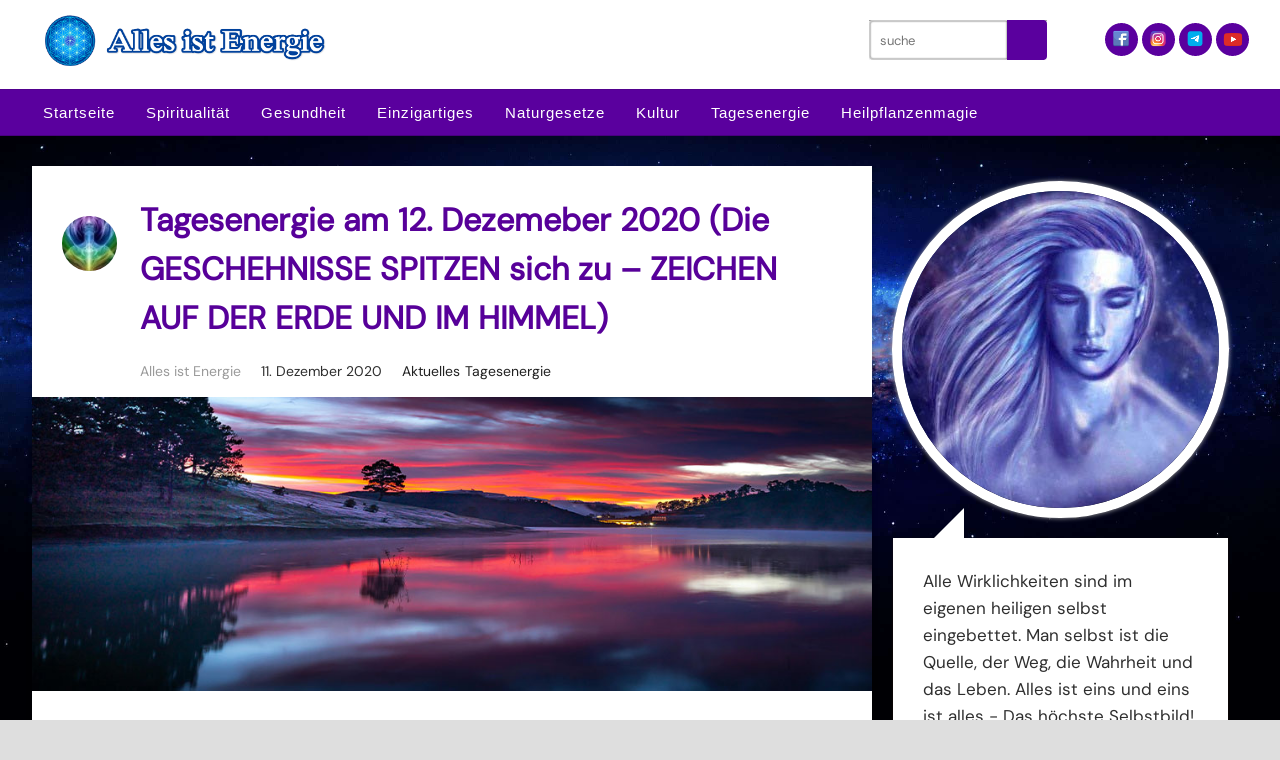

--- FILE ---
content_type: text/html; charset=UTF-8
request_url: https://www.allesistenergie.net/tagesenergie-am-12-dezemeber-2020-die-geschehnisse-spitzen-sich-zu-zeichen-auf-der-erde-und-im-himmel/
body_size: 75564
content:
<!DOCTYPE html>
<html dir="ltr" lang="de">
<head><meta charset="UTF-8" /><script>if(navigator.userAgent.match(/MSIE|Internet Explorer/i)||navigator.userAgent.match(/Trident\/7\..*?rv:11/i)){var href=document.location.href;if(!href.match(/[?&]nowprocket/)){if(href.indexOf("?")==-1){if(href.indexOf("#")==-1){document.location.href=href+"?nowprocket=1"}else{document.location.href=href.replace("#","?nowprocket=1#")}}else{if(href.indexOf("#")==-1){document.location.href=href+"&nowprocket=1"}else{document.location.href=href.replace("#","&nowprocket=1#")}}}}</script><script>(()=>{class RocketLazyLoadScripts{constructor(){this.v="2.0.4",this.userEvents=["keydown","keyup","mousedown","mouseup","mousemove","mouseover","mouseout","touchmove","touchstart","touchend","touchcancel","wheel","click","dblclick","input"],this.attributeEvents=["onblur","onclick","oncontextmenu","ondblclick","onfocus","onmousedown","onmouseenter","onmouseleave","onmousemove","onmouseout","onmouseover","onmouseup","onmousewheel","onscroll","onsubmit"]}async t(){this.i(),this.o(),/iP(ad|hone)/.test(navigator.userAgent)&&this.h(),this.u(),this.l(this),this.m(),this.k(this),this.p(this),this._(),await Promise.all([this.R(),this.L()]),this.lastBreath=Date.now(),this.S(this),this.P(),this.D(),this.O(),this.M(),await this.C(this.delayedScripts.normal),await this.C(this.delayedScripts.defer),await this.C(this.delayedScripts.async),await this.T(),await this.F(),await this.j(),await this.A(),window.dispatchEvent(new Event("rocket-allScriptsLoaded")),this.everythingLoaded=!0,this.lastTouchEnd&&await new Promise(t=>setTimeout(t,500-Date.now()+this.lastTouchEnd)),this.I(),this.H(),this.U(),this.W()}i(){this.CSPIssue=sessionStorage.getItem("rocketCSPIssue"),document.addEventListener("securitypolicyviolation",t=>{this.CSPIssue||"script-src-elem"!==t.violatedDirective||"data"!==t.blockedURI||(this.CSPIssue=!0,sessionStorage.setItem("rocketCSPIssue",!0))},{isRocket:!0})}o(){window.addEventListener("pageshow",t=>{this.persisted=t.persisted,this.realWindowLoadedFired=!0},{isRocket:!0}),window.addEventListener("pagehide",()=>{this.onFirstUserAction=null},{isRocket:!0})}h(){let t;function e(e){t=e}window.addEventListener("touchstart",e,{isRocket:!0}),window.addEventListener("touchend",function i(o){o.changedTouches[0]&&t.changedTouches[0]&&Math.abs(o.changedTouches[0].pageX-t.changedTouches[0].pageX)<10&&Math.abs(o.changedTouches[0].pageY-t.changedTouches[0].pageY)<10&&o.timeStamp-t.timeStamp<200&&(window.removeEventListener("touchstart",e,{isRocket:!0}),window.removeEventListener("touchend",i,{isRocket:!0}),"INPUT"===o.target.tagName&&"text"===o.target.type||(o.target.dispatchEvent(new TouchEvent("touchend",{target:o.target,bubbles:!0})),o.target.dispatchEvent(new MouseEvent("mouseover",{target:o.target,bubbles:!0})),o.target.dispatchEvent(new PointerEvent("click",{target:o.target,bubbles:!0,cancelable:!0,detail:1,clientX:o.changedTouches[0].clientX,clientY:o.changedTouches[0].clientY})),event.preventDefault()))},{isRocket:!0})}q(t){this.userActionTriggered||("mousemove"!==t.type||this.firstMousemoveIgnored?"keyup"===t.type||"mouseover"===t.type||"mouseout"===t.type||(this.userActionTriggered=!0,this.onFirstUserAction&&this.onFirstUserAction()):this.firstMousemoveIgnored=!0),"click"===t.type&&t.preventDefault(),t.stopPropagation(),t.stopImmediatePropagation(),"touchstart"===this.lastEvent&&"touchend"===t.type&&(this.lastTouchEnd=Date.now()),"click"===t.type&&(this.lastTouchEnd=0),this.lastEvent=t.type,t.composedPath&&t.composedPath()[0].getRootNode()instanceof ShadowRoot&&(t.rocketTarget=t.composedPath()[0]),this.savedUserEvents.push(t)}u(){this.savedUserEvents=[],this.userEventHandler=this.q.bind(this),this.userEvents.forEach(t=>window.addEventListener(t,this.userEventHandler,{passive:!1,isRocket:!0})),document.addEventListener("visibilitychange",this.userEventHandler,{isRocket:!0})}U(){this.userEvents.forEach(t=>window.removeEventListener(t,this.userEventHandler,{passive:!1,isRocket:!0})),document.removeEventListener("visibilitychange",this.userEventHandler,{isRocket:!0}),this.savedUserEvents.forEach(t=>{(t.rocketTarget||t.target).dispatchEvent(new window[t.constructor.name](t.type,t))})}m(){const t="return false",e=Array.from(this.attributeEvents,t=>"data-rocket-"+t),i="["+this.attributeEvents.join("],[")+"]",o="[data-rocket-"+this.attributeEvents.join("],[data-rocket-")+"]",s=(e,i,o)=>{o&&o!==t&&(e.setAttribute("data-rocket-"+i,o),e["rocket"+i]=new Function("event",o),e.setAttribute(i,t))};new MutationObserver(t=>{for(const n of t)"attributes"===n.type&&(n.attributeName.startsWith("data-rocket-")||this.everythingLoaded?n.attributeName.startsWith("data-rocket-")&&this.everythingLoaded&&this.N(n.target,n.attributeName.substring(12)):s(n.target,n.attributeName,n.target.getAttribute(n.attributeName))),"childList"===n.type&&n.addedNodes.forEach(t=>{if(t.nodeType===Node.ELEMENT_NODE)if(this.everythingLoaded)for(const i of[t,...t.querySelectorAll(o)])for(const t of i.getAttributeNames())e.includes(t)&&this.N(i,t.substring(12));else for(const e of[t,...t.querySelectorAll(i)])for(const t of e.getAttributeNames())this.attributeEvents.includes(t)&&s(e,t,e.getAttribute(t))})}).observe(document,{subtree:!0,childList:!0,attributeFilter:[...this.attributeEvents,...e]})}I(){this.attributeEvents.forEach(t=>{document.querySelectorAll("[data-rocket-"+t+"]").forEach(e=>{this.N(e,t)})})}N(t,e){const i=t.getAttribute("data-rocket-"+e);i&&(t.setAttribute(e,i),t.removeAttribute("data-rocket-"+e))}k(t){Object.defineProperty(HTMLElement.prototype,"onclick",{get(){return this.rocketonclick||null},set(e){this.rocketonclick=e,this.setAttribute(t.everythingLoaded?"onclick":"data-rocket-onclick","this.rocketonclick(event)")}})}S(t){function e(e,i){let o=e[i];e[i]=null,Object.defineProperty(e,i,{get:()=>o,set(s){t.everythingLoaded?o=s:e["rocket"+i]=o=s}})}e(document,"onreadystatechange"),e(window,"onload"),e(window,"onpageshow");try{Object.defineProperty(document,"readyState",{get:()=>t.rocketReadyState,set(e){t.rocketReadyState=e},configurable:!0}),document.readyState="loading"}catch(t){console.log("WPRocket DJE readyState conflict, bypassing")}}l(t){this.originalAddEventListener=EventTarget.prototype.addEventListener,this.originalRemoveEventListener=EventTarget.prototype.removeEventListener,this.savedEventListeners=[],EventTarget.prototype.addEventListener=function(e,i,o){o&&o.isRocket||!t.B(e,this)&&!t.userEvents.includes(e)||t.B(e,this)&&!t.userActionTriggered||e.startsWith("rocket-")||t.everythingLoaded?t.originalAddEventListener.call(this,e,i,o):(t.savedEventListeners.push({target:this,remove:!1,type:e,func:i,options:o}),"mouseenter"!==e&&"mouseleave"!==e||t.originalAddEventListener.call(this,e,t.savedUserEvents.push,o))},EventTarget.prototype.removeEventListener=function(e,i,o){o&&o.isRocket||!t.B(e,this)&&!t.userEvents.includes(e)||t.B(e,this)&&!t.userActionTriggered||e.startsWith("rocket-")||t.everythingLoaded?t.originalRemoveEventListener.call(this,e,i,o):t.savedEventListeners.push({target:this,remove:!0,type:e,func:i,options:o})}}J(t,e){this.savedEventListeners=this.savedEventListeners.filter(i=>{let o=i.type,s=i.target||window;return e!==o||t!==s||(this.B(o,s)&&(i.type="rocket-"+o),this.$(i),!1)})}H(){EventTarget.prototype.addEventListener=this.originalAddEventListener,EventTarget.prototype.removeEventListener=this.originalRemoveEventListener,this.savedEventListeners.forEach(t=>this.$(t))}$(t){t.remove?this.originalRemoveEventListener.call(t.target,t.type,t.func,t.options):this.originalAddEventListener.call(t.target,t.type,t.func,t.options)}p(t){let e;function i(e){return t.everythingLoaded?e:e.split(" ").map(t=>"load"===t||t.startsWith("load.")?"rocket-jquery-load":t).join(" ")}function o(o){function s(e){const s=o.fn[e];o.fn[e]=o.fn.init.prototype[e]=function(){return this[0]===window&&t.userActionTriggered&&("string"==typeof arguments[0]||arguments[0]instanceof String?arguments[0]=i(arguments[0]):"object"==typeof arguments[0]&&Object.keys(arguments[0]).forEach(t=>{const e=arguments[0][t];delete arguments[0][t],arguments[0][i(t)]=e})),s.apply(this,arguments),this}}if(o&&o.fn&&!t.allJQueries.includes(o)){const e={DOMContentLoaded:[],"rocket-DOMContentLoaded":[]};for(const t in e)document.addEventListener(t,()=>{e[t].forEach(t=>t())},{isRocket:!0});o.fn.ready=o.fn.init.prototype.ready=function(i){function s(){parseInt(o.fn.jquery)>2?setTimeout(()=>i.bind(document)(o)):i.bind(document)(o)}return"function"==typeof i&&(t.realDomReadyFired?!t.userActionTriggered||t.fauxDomReadyFired?s():e["rocket-DOMContentLoaded"].push(s):e.DOMContentLoaded.push(s)),o([])},s("on"),s("one"),s("off"),t.allJQueries.push(o)}e=o}t.allJQueries=[],o(window.jQuery),Object.defineProperty(window,"jQuery",{get:()=>e,set(t){o(t)}})}P(){const t=new Map;document.write=document.writeln=function(e){const i=document.currentScript,o=document.createRange(),s=i.parentElement;let n=t.get(i);void 0===n&&(n=i.nextSibling,t.set(i,n));const c=document.createDocumentFragment();o.setStart(c,0),c.appendChild(o.createContextualFragment(e)),s.insertBefore(c,n)}}async R(){return new Promise(t=>{this.userActionTriggered?t():this.onFirstUserAction=t})}async L(){return new Promise(t=>{document.addEventListener("DOMContentLoaded",()=>{this.realDomReadyFired=!0,t()},{isRocket:!0})})}async j(){return this.realWindowLoadedFired?Promise.resolve():new Promise(t=>{window.addEventListener("load",t,{isRocket:!0})})}M(){this.pendingScripts=[];this.scriptsMutationObserver=new MutationObserver(t=>{for(const e of t)e.addedNodes.forEach(t=>{"SCRIPT"!==t.tagName||t.noModule||t.isWPRocket||this.pendingScripts.push({script:t,promise:new Promise(e=>{const i=()=>{const i=this.pendingScripts.findIndex(e=>e.script===t);i>=0&&this.pendingScripts.splice(i,1),e()};t.addEventListener("load",i,{isRocket:!0}),t.addEventListener("error",i,{isRocket:!0}),setTimeout(i,1e3)})})})}),this.scriptsMutationObserver.observe(document,{childList:!0,subtree:!0})}async F(){await this.X(),this.pendingScripts.length?(await this.pendingScripts[0].promise,await this.F()):this.scriptsMutationObserver.disconnect()}D(){this.delayedScripts={normal:[],async:[],defer:[]},document.querySelectorAll("script[type$=rocketlazyloadscript]").forEach(t=>{t.hasAttribute("data-rocket-src")?t.hasAttribute("async")&&!1!==t.async?this.delayedScripts.async.push(t):t.hasAttribute("defer")&&!1!==t.defer||"module"===t.getAttribute("data-rocket-type")?this.delayedScripts.defer.push(t):this.delayedScripts.normal.push(t):this.delayedScripts.normal.push(t)})}async _(){await this.L();let t=[];document.querySelectorAll("script[type$=rocketlazyloadscript][data-rocket-src]").forEach(e=>{let i=e.getAttribute("data-rocket-src");if(i&&!i.startsWith("data:")){i.startsWith("//")&&(i=location.protocol+i);try{const o=new URL(i).origin;o!==location.origin&&t.push({src:o,crossOrigin:e.crossOrigin||"module"===e.getAttribute("data-rocket-type")})}catch(t){}}}),t=[...new Map(t.map(t=>[JSON.stringify(t),t])).values()],this.Y(t,"preconnect")}async G(t){if(await this.K(),!0!==t.noModule||!("noModule"in HTMLScriptElement.prototype))return new Promise(e=>{let i;function o(){(i||t).setAttribute("data-rocket-status","executed"),e()}try{if(navigator.userAgent.includes("Firefox/")||""===navigator.vendor||this.CSPIssue)i=document.createElement("script"),[...t.attributes].forEach(t=>{let e=t.nodeName;"type"!==e&&("data-rocket-type"===e&&(e="type"),"data-rocket-src"===e&&(e="src"),i.setAttribute(e,t.nodeValue))}),t.text&&(i.text=t.text),t.nonce&&(i.nonce=t.nonce),i.hasAttribute("src")?(i.addEventListener("load",o,{isRocket:!0}),i.addEventListener("error",()=>{i.setAttribute("data-rocket-status","failed-network"),e()},{isRocket:!0}),setTimeout(()=>{i.isConnected||e()},1)):(i.text=t.text,o()),i.isWPRocket=!0,t.parentNode.replaceChild(i,t);else{const i=t.getAttribute("data-rocket-type"),s=t.getAttribute("data-rocket-src");i?(t.type=i,t.removeAttribute("data-rocket-type")):t.removeAttribute("type"),t.addEventListener("load",o,{isRocket:!0}),t.addEventListener("error",i=>{this.CSPIssue&&i.target.src.startsWith("data:")?(console.log("WPRocket: CSP fallback activated"),t.removeAttribute("src"),this.G(t).then(e)):(t.setAttribute("data-rocket-status","failed-network"),e())},{isRocket:!0}),s?(t.fetchPriority="high",t.removeAttribute("data-rocket-src"),t.src=s):t.src="data:text/javascript;base64,"+window.btoa(unescape(encodeURIComponent(t.text)))}}catch(i){t.setAttribute("data-rocket-status","failed-transform"),e()}});t.setAttribute("data-rocket-status","skipped")}async C(t){const e=t.shift();return e?(e.isConnected&&await this.G(e),this.C(t)):Promise.resolve()}O(){this.Y([...this.delayedScripts.normal,...this.delayedScripts.defer,...this.delayedScripts.async],"preload")}Y(t,e){this.trash=this.trash||[];let i=!0;var o=document.createDocumentFragment();t.forEach(t=>{const s=t.getAttribute&&t.getAttribute("data-rocket-src")||t.src;if(s&&!s.startsWith("data:")){const n=document.createElement("link");n.href=s,n.rel=e,"preconnect"!==e&&(n.as="script",n.fetchPriority=i?"high":"low"),t.getAttribute&&"module"===t.getAttribute("data-rocket-type")&&(n.crossOrigin=!0),t.crossOrigin&&(n.crossOrigin=t.crossOrigin),t.integrity&&(n.integrity=t.integrity),t.nonce&&(n.nonce=t.nonce),o.appendChild(n),this.trash.push(n),i=!1}}),document.head.appendChild(o)}W(){this.trash.forEach(t=>t.remove())}async T(){try{document.readyState="interactive"}catch(t){}this.fauxDomReadyFired=!0;try{await this.K(),this.J(document,"readystatechange"),document.dispatchEvent(new Event("rocket-readystatechange")),await this.K(),document.rocketonreadystatechange&&document.rocketonreadystatechange(),await this.K(),this.J(document,"DOMContentLoaded"),document.dispatchEvent(new Event("rocket-DOMContentLoaded")),await this.K(),this.J(window,"DOMContentLoaded"),window.dispatchEvent(new Event("rocket-DOMContentLoaded"))}catch(t){console.error(t)}}async A(){try{document.readyState="complete"}catch(t){}try{await this.K(),this.J(document,"readystatechange"),document.dispatchEvent(new Event("rocket-readystatechange")),await this.K(),document.rocketonreadystatechange&&document.rocketonreadystatechange(),await this.K(),this.J(window,"load"),window.dispatchEvent(new Event("rocket-load")),await this.K(),window.rocketonload&&window.rocketonload(),await this.K(),this.allJQueries.forEach(t=>t(window).trigger("rocket-jquery-load")),await this.K(),this.J(window,"pageshow");const t=new Event("rocket-pageshow");t.persisted=this.persisted,window.dispatchEvent(t),await this.K(),window.rocketonpageshow&&window.rocketonpageshow({persisted:this.persisted})}catch(t){console.error(t)}}async K(){Date.now()-this.lastBreath>45&&(await this.X(),this.lastBreath=Date.now())}async X(){return document.hidden?new Promise(t=>setTimeout(t)):new Promise(t=>requestAnimationFrame(t))}B(t,e){return e===document&&"readystatechange"===t||(e===document&&"DOMContentLoaded"===t||(e===window&&"DOMContentLoaded"===t||(e===window&&"load"===t||e===window&&"pageshow"===t)))}static run(){(new RocketLazyLoadScripts).t()}}RocketLazyLoadScripts.run()})();</script>

<meta name="viewport" content="width=device-width, initial-scale=1" />

<title>Tagesenergie am 12. Dezemeber 2020 (Die GESCHEHNISSE SPITZEN sich zu &#8211; ZEICHEN AUF DER ERDE UND IM HIMMEL) &#8211; Alles ist Energie</title>
<style id="wpr-usedcss">*{margin:0;padding:0;word-wrap:break-word}html{-webkit-text-size-adjust:100%;-ms-text-size-adjust:100%}h1,h2,h3,h4{font-weight:400}table{border-collapse:collapse;border-spacing:0}fieldset,img{border:0}.wp-caption,img{max-width:100%;height:auto}iframe,object,video{display:block;max-width:100%}img{display:block}.alignleft,.left{display:block;float:left}.alignright,.right{display:block;float:right}.clear{clear:both}button,input[type=submit]{cursor:pointer;overflow:visible;-webkit-appearance:none}body{background-color:#dedede;font-family:Arial,"Helvetica Neue",Helvetica,sans-serif;font-size:18px;color:#444}*,:after,:before{-webkit-box-sizing:border-box;-moz-box-sizing:border-box;box-sizing:border-box}ul{margin:0;padding:0}cite{font-style:normal}h1,h2,h3,h4{margin-bottom:10px}h1{font-size:36px}h2{font-size:30px}h3{font-size:24px}h4{font-size:20px}.wp-caption,iframe,img,object,video{max-width:100%}img{height:auto;width:auto}.container{width:1217px;margin:0 auto;margin-top:30px;overflow:hidden}.header{background:#fff}.top-header{width:1217px;background-color:#fff;margin:0 auto;overflow:hidden}.trendy-logo{float:left}.top-right-header{max-width:100%;height:auto;float:right;width:33%}.widget_search{float:left;margin-top:20px;box-shadow:0 1px 1px rgba(0,0,0,.4) inset,0 1px 0 rgba(255,255,255,.2)}.widget_search input[type=text]{width:138px;padding:7px;border:0;background:#e1d6ff;outline:0;box-shadow:0 0 2px rgba(0,0,0,.8) inset;color:#777;font-style:italic}.widget_search input:focus[type=text]{outline:0;background:#fff;box-shadow:0 0 2px rgba(0,0,0,.8) inset}.widget_search input[type=submit]{border:0;padding:7px;width:30px;background:#5a009e;text-indent:-9999px;background-image:var(--wpr-bg-427a1a01-ff75-4b45-a87d-8687c5e35dd0);background-repeat:no-repeat;background-position:center;cursor:pointer;text-shadow:0 -1px 0 rgba(0,0,0,.3)}.widget_search input[type=submit]:hover{background:#534bff;background-image:var(--wpr-bg-c354a849-312c-4ef0-9367-0743476a64d7);background-repeat:no-repeat;background-position:center}.social_widgets{max-width:100%;height:auto;float:right;margin-top:18px}.social_icons{max-width:100%;height:auto;display:inline-block;padding:2px}.social_icons img{max-width:100%;height:auto;-webkit-transition:.2s ease-in-out;-moz-transition:.2s ease-in-out;-o-transition:.2s ease-in-out;-ms-transition:.2s ease-in-out;transition:all .2s ease-in-out;background:#5a009e}.social_icons img:hover{max-width:100%;height:auto;opacity:.6;background:#534bff}.bottom-header{opacity:1;background-color:#5a009e;box-shadow:0 1px 0 rgba(0,0,0,.1) inset,0 -1px 0 rgba(0,0,0,.2) inset;min-height:47px;-webkit-transition:top .3s ease-in-out;-moz-transition:top .3s ease-in-out;-o-transition:top .3s ease-in-out;-ms-transition:top .3s ease-in-out;transition:top .3s ease-in-out}.menu{position:relative;z-index:50;list-style:none;width:1217px;margin:0 auto}.menu li{position:relative;display:inline-block;margin-left:-4px}.menu a,.menu_control{display:block;letter-spacing:1px;padding:1em;color:#fff;text-decoration:none;font-family:Arial,"Helvetica Neue",Helvetica,sans-serif;font-size:15px;-webkit-transition:.3s ease-in-out;-moz-transition:.3s ease-in-out;-o-transition:.3s ease-in-out;-ms-transition:.3s ease-in-out;transition:all .3s ease-in-out}.menu a:hover{color:#fff;border-bottom:3px solid #45aeff}.menu_control{display:none}.left-column{width:840px;float:left;border-width:0 1px 0 0;background:#fff;-moz-box-shadow:0 1px 5px rgba(0,0,0,.3);-webkit-box-shadow:0 1px 5px rgba(0,0,0,.3);box-shadow:0 1px 5px rgba(0,0,0,.3);-webkit-box-sizing:border-box;-moz-box-sizing:border-box;box-sizing:border-box}.inner-right-byline{color:#9a9a9a}.inner-right-byline .post_author{padding-right:15px}.inner-right-byline .post_date{padding-right:15px;font-size:14px}.inner-right-byline .post_date:before{content:\'\\f073\';font-family:\'FontAwesome\';font-size:13px;line-height:23px;color:#929292;padding-right:10px}.inner-right-byline .post_cats:before{content:\'\\f0f6\';font-family:\'FontAwesome\';font-size:13px;line-height:23px;color:#929292;padding-right:10px}.inner-right-byline p{display:inline-block;padding-right:15px}.inner-right-byline a{color:#9a9a9a;text-decoration:none;font-size:14px;-webkit-transition:.1s ease-in-out;-moz-transition:.1s ease-in-out;-o-transition:.1s ease-in-out;-ms-transition:.1s ease-in-out;transition:all .1s ease-in-out}.inner-right-byline a:hover{color:#3d006b}.right-column{width:377px;float:right;-webkit-box-sizing:border-box;-moz-box-sizing:border-box;box-sizing:border-box;padding:0 20px}.right-column .widget{-webkit-box-shadow:0 1px 2px rgba(73,36,13,.4);-moz-box-shadow:0 1px 2px rgba(73,36,13,.4);box-shadow:0 1px 2px rgba(73,36,13,.4);background:#fff;margin:20px 1px;padding:20px;position:relative;color:#777;line-height:27px}.right-column .widget .textwidget{line-height:26px;color:#777;padding:0 20px 20px}.right-column .widget h3{margin-bottom:10px;border-bottom:1px solid #e9e9e9;padding:15px 0 15px 15px;font-family:Arial,"Helvetica Neue",Helvetica,sans-serif;font-size:24px;color:#5a009e;line-height:34px;color:#5a009e}.right-column .widget ul li{list-style:none;border-bottom:1px solid #efefef;transition:ease .3s;-webkit-transition:.3s;-moz-transition:.3s;-o-transition:.3s;-ms-transition:.3s}.right-column .widget ul li:hover{background:#f8f8f8;border-left:3px solid #3d006b}.right-column .widget ul li a:before{content:\'\\f046\';font-family:\'FontAwesome\';font-size:13px;line-height:23px;color:#929292;padding-right:10px}.right-column .widget ul li a{color:#777;text-decoration:none;display:block;padding:8px 15px}.right-column .widget ul li a:hover{color:#000}.about-us-content{margin-top:15px}.about-us-content img{border-radius:100%;border:10px solid #fff;box-shadow:0 0 5px #aaa;-webkit-transition:.5s;-moz-transition:.5s;-ms-transition:.5s;-o-transition:.5s;transition:all .5s ease}.about-us-content img:hover{border-radius:100%;border:10px solid #3d006b;box-shadow:0 0 15px #f7c31b}.about-para{position:relative}.about-us-content p{padding:20px;-webkit-box-shadow:0 1px 2px rgba(73,36,13,.4);-moz-box-shadow:0 1px 2px rgba(73,36,13,.4);box-shadow:0 1px 2px rgba(73,36,13,.4);background:#fff;margin:20px 1px;padding:30px;position:relative;color:#777;line-height:27px}.bubble{content:\"\";display:block;position:absolute;top:-30px;left:42px;width:0;border-top:30px solid transparent;border-bottom:0 solid transparent;border-right:30px solid #fff}.footer{clear:both;padding-top:40px}.footer-top{background:#222;overflow:hidden}.footer-inner{margin:0 auto;width:1217px;overflow:hidden;padding:25px;color:#fff}.footer-inner .widget_title{font-family:Arial,"Helvetica Neue",Helvetica,sans-serif;font-size:24px;color:#fff;line-height:34px;margin-bottom:10px;padding-bottom:10px}.footer-inner .textwidget{line-height:30px;font-size:14px;color:#fff}.footer-top .widget{width:30%;float:left}.footer-inner ul li{list-style:none}.footer-inner ul li a{color:#3d006b;font-size:14px;line-height:32px}.footer-bottom{background:#111}.copyrights{padding:15px;text-align:center;color:#fff;font-size:14px;font-family:\'Vidaloka\',serif}.page-post-box{overflow:hidden;padding-bottom:25px}.page-post-box .byline{padding:30px 30px 15px;overflow:hidden}.page-post-box .left-byline{float:left}.page-post-box .left-byline img{width:50px;height:50px;border-radius:100%}.page-post-box .right-byline{float:right;width:90%}.page-post-box .right-byline .headline{margin-bottom:15px;font-family:Arial,"Helvetica Neue",Helvetica,sans-serif;font-size:32px;line-height:49px;color:#570099}.page-post-box .right-byline .headline a{color:#db4848;text-decoration:none;font-family:Arial,"Helvetica Neue",Helvetica,sans-serif;font-size:32px;line-height:49px;transition:ease .3s;-webkit-transition:.3s;-moz-transition:.3s;-o-transition:.3s;-ms-transition:.3s}.page-post-box .post_content{padding:30px 40px 15px;line-height:33px}.page-post-box .post_content p{margin-bottom:15px}#commentform{padding:10px 40px 15px}#commentform p{margin-bottom:20px;font-size:14px;color:#aaa}#commentform a{color:#9a9a9a;-webkit-transition:.1s ease-in-out;-moz-transition:.1s ease-in-out;-o-transition:.1s ease-in-out;-ms-transition:.1s ease-in-out;transition:all .1s ease-in-out}#commentform a:hover{color:#db4848}#commentform textarea{width:100%;background-color:#fff;border:1px solid #ddd;-webkit-appearance:none;-webkit-font-smoothing:antialiased;-webkit-box-shadow:0 1px 3px rgba(0,0,0,.08);-moz-box-shadow:0 1px 3px rgba(0,0,0,.08);box-shadow:0 1px 3px rgba(0,0,0,.08);-webkit-border-radius:2px;-moz-border-radius:2px;border-radius:2px;-moz-transition:border-color .1s ease-in-out;-webkit-transition:border-color .1s ease-in-out;transition:border-color .1s ease-in-out;color:#777}#commentform input{font-family:\'FontAwesome\'}.comment_author{font-weight:700;color:#999;margin-right:15px;font-size:18px}.comment_author a{color:#afafaf}.comment_date{color:#9a9a9a;font-size:13px}.comment-reply-link{float:right;color:#3d006b;text-decoration:none;font-size:14px}.alignright,.right{margin-left:20px}.post_box ul{list-style-type:square;margin-bottom:26px}.post_box ul li{margin-left:26px;color:#777;line-height:28px}address{line-height:28px;color:#777;font-family:georgia}.pagination a,.pagination a:active,.pagination a:link,.pagination a:visited,.pagination span.current,.pagination span.extend{padding:0 16px;margin:0 5px 2px 0;border:0;color:#eee;display:block;float:left;background:#333}:is(.pagination a,.pagination a:link,.pagination a:visited,.pagination a:active,.pagination span.current,.pagination span.extend) .ta_author_info.ta_box{background:#f8f8f8;clear:both;margin-top:30px;overflow:hidden}:is(.pagination a,.pagination a:link,.pagination a:visited,.pagination a:active,.pagination span.current,.pagination span.extend) .ta_author_info{float:none;height:auto}:is(.pagination a,.pagination a:link,.pagination a:visited,.pagination a:active,.pagination span.current,.pagination span.extend) .ta_box{border:1px solid #f1f1f1;-moz-box-shadow:1px 1px 1px #e5eaed;-webkit-box-shadow:1px 1px 1px #e5eaed;box-shadow:1px 1px 1px #e5eaed;padding:20px}:is(.pagination a,.pagination a:link,.pagination a:visited,.pagination a:active,.pagination span.current,.pagination span.extend) .ta_author_info .ta_author_desc{float:left;width:80%}:is(.pagination a,.pagination a:link,.pagination a:visited,.pagination a:active,.pagination span.current,.pagination span.extend) .ta_author_avatar{float:left;width:20%}:is(.pagination a,.pagination a:link,.pagination a:visited,.pagination a:active,.pagination span.current,.pagination span.extend) .ta_author_info .ta_author_avatar img,:is(.pagination a,.pagination a:link,.pagination a:visited,.pagination a:active,.pagination span.current,.pagination span.extend) .ta_author_info .ta_author_avatar_sb img{width:100px;height:100px;border-radius:100%;border:10px solid #fff;box-shadow:0 0 5px #aaa}:is(.pagination a,.pagination a:link,.pagination a:visited,.pagination a:active,.pagination span.current,.pagination span.extend) .ta_author_avatar img,:is(.pagination a,.pagination a:link,.pagination a:visited,.pagination a:active,.pagination span.current,.pagination span.extend) .ta_author_avatar_sb img{display:block;margin:0 15px 8px 0;padding:3px;border:1px solid #e0d6d6}:is(.pagination a,.pagination a:link,.pagination a:visited,.pagination a:active,.pagination span.current,.pagination span.extend) .ta_box h4{text-transform:none;text-shadow:0 1px 1px rgba(0,0,0,.2)}:is(.pagination a,.pagination a:link,.pagination a:visited,.pagination a:active,.pagination span.current,.pagination span.extend) .ta_box .ta_author_desc h4 a{display:inline;text-shadow:0 1px 1px rgba(0,0,0,.2);font-size:16px;text-decoration:none;color:#db4848}:is(.pagination a,.pagination a:link,.pagination a:visited,.pagination a:active,.pagination span.current,.pagination span.extend) .ta_author_archive_url a{color:#bbbaba}:is(.pagination a,.pagination a:link,.pagination a:visited,.pagination a:active,.pagination span.current,.pagination span.extend) .ta_box p{margin-bottom:10px;font:300 16px \'Helvetica Neue\',Helvetica,Arial,sans-serif;line-height:35px;color:#555}:is(.pagination a,.pagination a:link,.pagination a:visited,.pagination a:active,.pagination span.current,.pagination span.extend) .ta_box ul{border-top:1px dashed #ccc;padding:20px 0 0;width:100%;margin:auto;clear:both;overflow:hidden}:is(.pagination a,.pagination a:link,.pagination a:visited,.pagination a:active,.pagination span.current,.pagination span.extend) .ta_box ul li{list-style:none;list-style-image:none}:is(.pagination a,.pagination a:link,.pagination a:visited,.pagination a:active,.pagination span.current,.pagination span.extend) .ta_box .facebook,:is(.pagination a,.pagination a:link,.pagination a:visited,.pagination a:active,.pagination span.current,.pagination span.extend) .ta_box .gplus,:is(.pagination a,.pagination a:link,.pagination a:visited,.pagination a:active,.pagination span.current,.pagination span.extend) .ta_box .twitter{float:left;line-height:20px}:is(.pagination a,.pagination a:link,.pagination a:visited,.pagination a:active,.pagination span.current,.pagination span.extend) .ta_box .gplus{background:var(--wpr-bg-08c034ea-03b0-4784-837b-5dada7ad5186) no-repeat scroll 0.8em center transparent; padding-left:40px;}:is(.pagination a,.pagination a:link,.pagination a:visited,.pagination a:active,.pagination span.current,.pagination span.extend) .ta_box .gplus a{color: #9a9a9a;font-size: 14px; }:is(.pagination a,.pagination a:link,.pagination a:visited,.pagination a:active,.pagination span.current,.pagination span.extend) .ta_box .facebook { background: var(--wpr-bg-727eb96d-4ae0-47b4-9439-414efc678e27) .8em center no-repeat;padding-left:40px}:is(.pagination a,.pagination a:link,.pagination a:visited,.pagination a:active,.pagination span.current,.pagination span.extend) .ta_box .facebook a{color:#9a9a9a;font-size:14px}:is(.pagination a,.pagination a:link,.pagination a:visited,.pagination a:active,.pagination span.current,.pagination span.extend) .ta_author_info.ta_archive{border:none;-moz-box-shadow:none;-webkit-box-shadow:none;border-bottom:1px dashed #ccc;margin-bottom:40px}:is(.pagination a,.pagination a:link,.pagination a:visited,.pagination a:active,.pagination span.current,.pagination span.extend) .ta_author_info.ta_archive .ta_author_desc{margin-left:150px}:is(.pagination a,.pagination a:link,.pagination a:visited,.pagination a:active,.pagination span.current,.pagination span.extend) .ta_author_info .ta_author_archive_avatar img{width:130px;height:130px;float:left;margin-right:30px}:is(.pagination a,.pagination a:link,.pagination a:visited,.pagination a:active,.pagination span.current,.pagination span.extend) .ta_author_info .ta_author_desc h1{margin-bottom:10px;text-shadow:0 1px 1px rgba(0,0,0,.2)}:is(.pagination a,.pagination a:link,.pagination a:visited,.pagination a:active,.pagination span.current,.pagination span.extend) .ta_author_info.ta_sb{margin-bottom:20px}:is(.pagination a,.pagination a:link,.pagination a:visited,.pagination a:active,.pagination span.current,.pagination span.extend) .ta_author_avatar_sb{margin:auto;float:none;text-align:center;width:100px;height:100px}:is(.pagination a,.pagination a:link,.pagination a:visited,.pagination a:active,.pagination span.current,.pagination span.extend) .ta_author_desc_sb h4{text-align:center}:is(.pagination a,.pagination a:link,.pagination a:visited,.pagination a:active,.pagination span.current,.pagination span.extend) .ta_author_desc_sb p{font-size:12px;color:#666}:is(.pagination a,.pagination a:link,.pagination a:visited,.pagination a:active,.pagination span.current,.pagination span.extend) .ta_sb .facebook,:is(.pagination a,.pagination a:link,.pagination a:visited,.pagination a:active,.pagination span.current,.pagination span.extend) .ta_sb .gplus,:is(.pagination a,.pagination a:link,.pagination a:visited,.pagination a:active,.pagination span.current,.pagination span.extend) .ta_sb .twitter{float:none;line-height:20px}:is(.pagination a,.pagination a:link,.pagination a:visited,.pagination a:active,.pagination span.current,.pagination span.extend) .ta_sb .gplus{background:var(--wpr-bg-d82daf60-6cc3-417c-8ec6-25dc8b697f2b) no-repeat scroll 0 center transparent; padding-left:40px;}:is(.pagination a,.pagination a:link,.pagination a:visited,.pagination a:active,.pagination span.current,.pagination span.extend) .ta_sb .facebook { background: var(--wpr-bg-23c95b05-74a0-4cf6-8847-82ee24e025e0) -2px center no-repeat;padding-left:40px}:is(.pagination a,.pagination a:link,.pagination a:visited,.pagination a:active,.pagination span.current,.pagination span.extend) .relatedposts{padding:20px}:is(.pagination a,.pagination a:link,.pagination a:visited,.pagination a:active,.pagination span.current,.pagination span.extend) .relatedposts li{-webkit-box-shadow:0 1px 2px rgba(73,36,13,.4);-moz-box-shadow:0 1px 2px rgba(73,36,13,.4);box-shadow:0 1px 2px rgba(73,36,13,.4);background:#f8f8f8;margin:20px 1px;padding:20px;position:relative;display:inline-block;width:26%;margin-right:10px;-webkit-transition:.5s;-moz-transition:.5s;-ms-transition:.5s;-o-transition:.5s;transition:all .5s ease}:is(.pagination a,.pagination a:link,.pagination a:visited,.pagination a:active,.pagination span.current,.pagination span.extend) .relatedposts li:hover{box-shadow:0 0 15px #db4848}:is(.pagination a,.pagination a:link,.pagination a:visited,.pagination a:active,.pagination span.current,.pagination span.extend) .relatedposts li:hover h4 a{color:#000!important}:is(.pagination a,.pagination a:link,.pagination a:visited,.pagination a:active,.pagination span.current,.pagination span.extend) .relatedposts img{height:100px;margin-bottom:15px}:is(.pagination a,.pagination a:link,.pagination a:visited,.pagination a:active,.pagination span.current,.pagination span.extend) .relatedposts h3{padding:15px 0 0 15px;font-family:\'Vidaloka\',serif}:is(.pagination a,.pagination a:link,.pagination a:visited,.pagination a:active,.pagination span.current,.pagination span.extend) .relatedposts h4{text-align:center}:is(.pagination a,.pagination a:link,.pagination a:visited,.pagination a:active,.pagination span.current,.pagination span.extend) .relatedposts h4 a{color:#777;font-family:\'Vidaloka\',serif;font-size:18px;text-decoration:none}@media screen and (max-width:1199px){.top-header{width:990px}.menu{width:990px;height:45px}.container{width:990px}.left-column{width:70%}.right-column{width:30%}.about-img{width:90%}.footer-inner{width:990px}.footer-top .widget{width:28%}.top-right-header{width:40%}}@media screen and (max-width:1010px){.top-header{width:100%}.trendy-logo{float:none}.trendy-logo img{margin:0 auto}.top-right-header{float:none;width:100%}.widget_search{float:none;text-align:center;box-shadow:none}.social_widgets{float:none;margin-bottom:20px;text-align:center}.menu_control{display:block;width:100%;border-width:0;cursor:pointer;-webkit-box-sizing:border-box;-moz-box-sizing:border-box;box-sizing:border-box;text-align:center}.menu{display:none;width:100%;height:auto;border-width:1px 0 0;clear:both;text-align:center}.show_menu{display:block}.menu li{width:100%;float:none;margin-bottom:0}.menu a{border-width:1px 1px 0 0}.menu>li>a{border-left-width:1px}.menu li:first-child>a:first-child{border-top-width:0}.container{width:100%}.left-column{float:none;width:100%}.right-column{float:none;width:100%}.about-img{width:100%}.about-us-content img{margin:0 auto}.bubble{left:36%}.footer-top{padding:25px}.footer-inner{width:100%;padding:0}.footer-top .widget{width:100%;margin-bottom:30px}}@media screen and (max-width:500px){body{font-size:13px}h1{font-size:30px}h2{font-size:24px}h3{font-size:18px}h4{font-size:16px}.inner-right-byline{text-align:center}.page-post-box .left-byline{float:none}.page-post-box .left-byline img{margin:0 auto}.footer-inner .textwidget{font-size:13px}}@font-face{font-family:'DM Sans';src:url('https://www.allesistenergie.net/wp-content/themes/thesis/custom/fonts/DMSans-Regular.woff2') format('woff2');font-weight:400;font-style:normal;font-display:swap}body{font-family:'DM Sans',sans-serif!important;font-weight:400}h1,h2,h3,h4{font-family:'DM Sans',sans-serif!important;font-weight:600}.page,.post,p{font-family:'DM Sans',sans-serif!important;font-weight:400}.widget{font-family:'DM Sans',sans-serif!important;font-weight:400}.comment{font-family:'DM Sans',sans-serif!important;font-weight:400}.footer,.footer p{font-family:'DM Sans',sans-serif!important;font-weight:400}h2.headline,h2.headline a{color:#5a009e!important;font-weight:600!important;font-family:'DM Sans',sans-serif!important}.left-byline,.left-byline a,.left-byline span,.right-byline,.right-byline a,.right-byline span{font-family:'DM Sans',sans-serif!important;font-weight:400!important}.copyrights,.footer-bottom,.footer-bottom .copyrights{font-family:'DM Sans',sans-serif!important;font-weight:400!important}.widget_search form{display:flex;align-items:center}.widget_search input[type=text]{height:40px;padding:0 10px;border:1px solid #ccc;border-right:none;border-radius:4px 0 0 4px;margin:0;font-family:'DM Sans',sans-serif}#searchsubmit{background-color:#5a009e;background-image:var(--wpr-bg-e1d8ac8a-9aaf-4885-b9e7-d534f198757f);background-repeat:no-repeat;background-position:center;background-size:16px 16px;border:none;width:40px;height:40px;cursor:pointer;text-indent:-9999px;padding:0;margin:0;border-radius:0 4px 4px 0}@media (max-width:768px){.widget_search form{display:flex;justify-content:center;align-items:center;margin:0 auto;width:fit-content}.widget_search input[type=text]{border-radius:20px 0 0 20px}#searchsubmit{border-radius:0 20px 20px 0}}#respond{background:#ececec;padding:0 5px 0 25px}#respond input[type=text],textarea{-webkit-transition:.3s ease-in-out;-moz-transition:.3s ease-in-out;-ms-transition:.3s ease-in-out;-o-transition:.3s ease-in-out;outline:0;padding:10px 0 10px 10px;margin:5px 1px 3px 0;border:1px solid #ddd}#respond input[type=text]:focus,textarea:focus{box-shadow:0 0 5px #51cbee;margin:5px 1px 3px 0;border:1px solid #51cbee}#author{font-family:Lobster,"Lobster 1.4","Droid Sans",Arial;font-size:16px;color:#191919;letter-spacing:.1em}#url{color:#21759b;font-family:"Luicida Console","Courier New",Courier,monospace}#submit{font-family:Arial;color:#fff;font-size:15px;padding:10px;text-decoration:none;box-shadow:0 1px 3px #fff;-webkit-box-shadow:0 px 3px #fff;-moz-box-shadow:0 1px 0 #fff;text-shadow:1px 1px 3px #000;background:-webkit-gradient(linear,0 0,0 100%,from(#5a009e),to(#250062));background:-moz-linear-gradient(top,#250062,#250062)}#submit:hover{background:-webkit-gradient(linear,0 0,0 100%,from(#250062),to(#100044));background:-moz-linear-gradient(top,#036,#006ad4)}.comment_author{color:#290051}.comment_date{color:#2f005b}.avatar img{border-radius:50%}.comment-author img{margin-bottom:50px;float:right}.avatar{margin-bottom:0;margin-right:10px;margin-top:4px;float:left}.comment{margin-bottom:-3px}.container a:not(.trendy_readmore a,.pagination a){color:#000000de!important}.about-us-content p{color:#000000d1!important}input#s{color:#000!important;opacity:1!important;background:#fff!important;font-style:normal!important}span.post_date{color:#000000d1!important}p.post_cats a{color:#000000de!important}@font-face{font-display:swap!important}body,html{overflow-x:hidden;overflow-y:scroll}body{background-color:#dedede;font-family:"Helvetica Neue",Helvetica,sans-serif!important;font-size:18px;color:#444}@media (min-width:769px){.container{width:100%!important;height:auto!important;max-width:100%!important;overflow-x:hidden;display:flex;justify-content:center;align-items:flex-start}.trendy-logo img{max-width:100%;width:100%!important;height:auto!important}.top-right-header{width:350px!important;height:auto!important;max-width:100%!important}div.bottom-header{width:100%!important;max-width:100%!important;height:auto!important}}@media (max-width:600px){.top-right-header{float:none;width:100%!important;height:auto;max-width:100%!important}.trendy-logo{margin:0 auto;width:300px!important;max-width:100%!important;height:auto!important}.byline{display:flex;align-items:center;flex-direction:column}}img:is([sizes=auto i],[sizes^="auto," i]){contain-intrinsic-size:3000px 1500px}.rcb-content-blocker+.rcb-content-blocker-children-fallback~*{display:none!important}img.emoji{display:inline!important;border:none!important;box-shadow:none!important;height:1em!important;width:1em!important;margin:0 .07em!important;vertical-align:-.1em!important;background:0 0!important;padding:0!important}:root{--wp--preset--aspect-ratio--square:1;--wp--preset--aspect-ratio--4-3:4/3;--wp--preset--aspect-ratio--3-4:3/4;--wp--preset--aspect-ratio--3-2:3/2;--wp--preset--aspect-ratio--2-3:2/3;--wp--preset--aspect-ratio--16-9:16/9;--wp--preset--aspect-ratio--9-16:9/16;--wp--preset--color--black:#000000;--wp--preset--color--cyan-bluish-gray:#abb8c3;--wp--preset--color--white:#ffffff;--wp--preset--color--pale-pink:#f78da7;--wp--preset--color--vivid-red:#cf2e2e;--wp--preset--color--luminous-vivid-orange:#ff6900;--wp--preset--color--luminous-vivid-amber:#fcb900;--wp--preset--color--light-green-cyan:#7bdcb5;--wp--preset--color--vivid-green-cyan:#00d084;--wp--preset--color--pale-cyan-blue:#8ed1fc;--wp--preset--color--vivid-cyan-blue:#0693e3;--wp--preset--color--vivid-purple:#9b51e0;--wp--preset--gradient--vivid-cyan-blue-to-vivid-purple:linear-gradient(135deg,rgba(6, 147, 227, 1) 0%,rgb(155, 81, 224) 100%);--wp--preset--gradient--light-green-cyan-to-vivid-green-cyan:linear-gradient(135deg,rgb(122, 220, 180) 0%,rgb(0, 208, 130) 100%);--wp--preset--gradient--luminous-vivid-amber-to-luminous-vivid-orange:linear-gradient(135deg,rgba(252, 185, 0, 1) 0%,rgba(255, 105, 0, 1) 100%);--wp--preset--gradient--luminous-vivid-orange-to-vivid-red:linear-gradient(135deg,rgba(255, 105, 0, 1) 0%,rgb(207, 46, 46) 100%);--wp--preset--gradient--very-light-gray-to-cyan-bluish-gray:linear-gradient(135deg,rgb(238, 238, 238) 0%,rgb(169, 184, 195) 100%);--wp--preset--gradient--cool-to-warm-spectrum:linear-gradient(135deg,rgb(74, 234, 220) 0%,rgb(151, 120, 209) 20%,rgb(207, 42, 186) 40%,rgb(238, 44, 130) 60%,rgb(251, 105, 98) 80%,rgb(254, 248, 76) 100%);--wp--preset--gradient--blush-light-purple:linear-gradient(135deg,rgb(255, 206, 236) 0%,rgb(152, 150, 240) 100%);--wp--preset--gradient--blush-bordeaux:linear-gradient(135deg,rgb(254, 205, 165) 0%,rgb(254, 45, 45) 50%,rgb(107, 0, 62) 100%);--wp--preset--gradient--luminous-dusk:linear-gradient(135deg,rgb(255, 203, 112) 0%,rgb(199, 81, 192) 50%,rgb(65, 88, 208) 100%);--wp--preset--gradient--pale-ocean:linear-gradient(135deg,rgb(255, 245, 203) 0%,rgb(182, 227, 212) 50%,rgb(51, 167, 181) 100%);--wp--preset--gradient--electric-grass:linear-gradient(135deg,rgb(202, 248, 128) 0%,rgb(113, 206, 126) 100%);--wp--preset--gradient--midnight:linear-gradient(135deg,rgb(2, 3, 129) 0%,rgb(40, 116, 252) 100%);--wp--preset--font-size--small:13px;--wp--preset--font-size--medium:20px;--wp--preset--font-size--large:36px;--wp--preset--font-size--x-large:42px;--wp--preset--spacing--20:0.44rem;--wp--preset--spacing--30:0.67rem;--wp--preset--spacing--40:1rem;--wp--preset--spacing--50:1.5rem;--wp--preset--spacing--60:2.25rem;--wp--preset--spacing--70:3.38rem;--wp--preset--spacing--80:5.06rem;--wp--preset--shadow--natural:6px 6px 9px rgba(0, 0, 0, .2);--wp--preset--shadow--deep:12px 12px 50px rgba(0, 0, 0, .4);--wp--preset--shadow--sharp:6px 6px 0px rgba(0, 0, 0, .2);--wp--preset--shadow--outlined:6px 6px 0px -3px rgba(255, 255, 255, 1),6px 6px rgba(0, 0, 0, 1);--wp--preset--shadow--crisp:6px 6px 0px rgba(0, 0, 0, 1)}:where(.is-layout-flex){gap:.5em}:where(.is-layout-grid){gap:.5em}:where(.wp-block-post-template.is-layout-flex){gap:1.25em}:where(.wp-block-post-template.is-layout-grid){gap:1.25em}:where(.wp-block-columns.is-layout-flex){gap:2em}:where(.wp-block-columns.is-layout-grid){gap:2em}:root :where(.wp-block-pullquote){font-size:1.5em;line-height:1.6}.crp_related.crp-rounded-thumbs{clear:both;margin:10px auto}.crp_related.crp-rounded-thumbs figure,.crp_related.crp-rounded-thumbs h3{margin:0!important}.crp_related.crp-rounded-thumbs ul{list-style:none;float:left;margin:0!important;padding:0!important}.crp_related.crp-rounded-thumbs a,.crp_related.crp-rounded-thumbs li{float:left;overflow:hidden;position:relative;text-align:center}.crp_related.crp-rounded-thumbs li{margin:5px!important;border:1px solid #ddd;padding:0}.crp_related.crp-rounded-thumbs li:hover{background:#eee;border-color:#bbb}.crp_related.crp-rounded-thumbs a:focus-visible{border:1px solid #000;border-radius:7px}.crp_related.crp-rounded-thumbs a{box-shadow:none!important;text-decoration:none!important}.crp_related.crp-rounded-thumbs a:hover{text-decoration:none}.crp_related.crp-rounded-thumbs .crp_title{color:#fff!important;position:absolute;display:block;bottom:0;padding:3px;font-size:.9em;text-shadow:.1em .1em .2em #000;background-color:rgba(0,0,0,.8);border-radius:7px;width:100%;line-height:1.4em}.crp_related.crp-rounded-thumbs li:hover .crp_title{background-color:rgba(0,0,0,.9)}.crp_related.crp-rounded-thumbs li{vertical-align:bottom;box-shadow:0 1px 2px rgba(0,0,0,.4);border-radius:7px;list-style-type:none}.crp_clear{clear:both}.crp_title:visited{color:#fff!important}.crp_related.crp-rounded-thumbs a{width:350px;height:550px;text-decoration:none}.crp_related.crp-rounded-thumbs img{max-width:350px;margin:auto}.crp_related.crp-rounded-thumbs .crp_title{width:100%}div.tnp-subscription,form.tnp-subscription{display:block;margin:1em auto;max-width:500px;width:100%}.tnp-subscription div.tnp-field{margin-bottom:.7em;border:0;padding:0}.tnp-subscription label{display:block;color:inherit;font-weight:400;line-height:normal;padding:0;margin:0;margin-bottom:.25em;font-size:.9em}.tnp-subscription input[type=email],.tnp-subscription input[type=submit],.tnp-subscription input[type=text],.tnp-subscription select,.tnp-subscription textarea{width:100%;padding:.7em;display:block;border:1px;color:#444;border-color:#ddd;background-color:#f4f4f4;background-image:none;text-shadow:none;font-size:1em;margin:0;line-height:normal;box-sizing:border-box}.tnp-subscription input[type=checkbox],.tnp-widget input[type=radio]{max-width:1em;display:inline-block;margin-right:.5em}.tnp-subscription select option{margin-right:.75em}.tnp-subscription input.tnp-submit{background-color:#444;color:#fff;width:auto;height:auto;margin:0;display:inline-block}@media all and (max-width:480px){.tnp-subscription input[type=submit]{width:100%}}.tnp-widget{width:100%;display:block;box-sizing:border-box}.tnp-widget .tnp-field{margin-bottom:10px;border:0;padding:0}.tnp-widget label{display:block;color:inherit;font-size:14px}.tnp-widget input[type=email],.tnp-widget input[type=submit],.tnp-widget input[type=text],.tnp-widget select{width:100%;padding:10px;display:block;border:1px solid #ddd;border-color:#ddd;background-color:#f4f4f4;background-image:none;text-shadow:none;color:#444;font-size:14px;line-height:normal;box-sizing:border-box;height:auto}.tnp-widget input[type=checkbox],.tnp-widget input[type=radio]{width:auto;display:inline-block}.tnp-widget select option{margin-right:10px}.tnp-widget input.tnp-submit{background-color:#444;background-image:none;text-shadow:none;color:#fff;margin:0}.tnp-field input[type=submit]{position:inherit}.tnp-subscription input.tnp-submit{background-color:#420056}.tnp-subscription input.tnp-email{background-color:#faffbd!important}.clear-this:after{content:"";display:table;clear:both}.tcm-truncate{display:block;white-space:nowrap;overflow:hidden;text-overflow:ellipsis}.tcm-dot-loader{display:none;width:75px;margin:0 auto;text-align:center}.tcm-dot-loader .inner1,.tcm-dot-loader .inner2,.tcm-dot-loader .inner3{display:inline-block;margin:1.875px;width:8px;height:8px;border:1px solid #d3d3d3;border-radius:15px;background-color:#d3d3d3;-webkit-transform-origin:50%;-webkit-animation-duration:.6s;-webkit-animation-name:rotate;-webkit-animation-iteration-count:infinite;-webkit-animation-timing-function:linear}.tcm-dot-loader .inner2{-webkit-animation-delay:.15s}.tcm-dot-loader .inner3{-webkit-animation-delay:.3s}.tcm-dot-loader.done .inner1,.tcm-dot-loader.done .inner2,.tcm-dot-loader.done .inner3{-webkit-animation-iteration-count:0}#tcm-moderate-front{position:absolute;top:30px;right:30px}#tcm-moderate-front:hover .tcm-dropdown-moderate{opacity:1;visibility:visible}#tcm-moderate-front .tcm-moderate-dots{position:relative;z-index:5;padding:0 8px;margin-right:-8px}#tcm-moderate-front .tcm-moderate-dots:not(:hover) .moderate-dot{background-color:gray!important}#tcm-moderate-front .tcm-moderate-dots .moderate-dot{width:5px;height:5px;display:block;border-radius:50%;margin:0 0 3px}#tcm-moderate-front .tcm-moderate-dots:hover{cursor:pointer}#tcm-moderate-front .tcm-dropdown-moderate{opacity:0;visibility:hidden;transition:.1s;transition-delay:.1s;position:absolute;top:30px;right:0;z-index:10;background-color:#fff;width:155px;box-shadow:0 3px 7px rgba(0,0,0,.15);font-size:13px;color:#6d6d6d;font-weight:500}#tcm-moderate-front .tcm-dropdown-moderate .tcm-dropdown-moderate-element{padding:5px 15px;font-weight:500}#tcm-moderate-front .tcm-dropdown-moderate .tcm-dropdown-moderate-element:first-child{margin-top:13px}#tcm-moderate-front .tcm-dropdown-moderate .tcm-dropdown-moderate-element:last-child{margin-bottom:13px}#tcm-moderate-front .tcm-dropdown-moderate .tcm-dropdown-moderate-element:hover{background-color:#e5e5e5;cursor:pointer}.tcm-lazy-comments .tcm-dot-loader{width:45px}.tcm-lazy-comments .tcm-dot-loader .inner1,.tcm-lazy-comments .tcm-dot-loader .inner2,.tcm-lazy-comments .tcm-dot-loader .inner3{width:5px;height:5px;background-color:#6e767d;border:1px solid #6e767d;margin:0 -.8px 2px}@-webkit-keyframes rotate{0%{-webkit-transform:translateY(0)}30%{-webkit-transform:translateY(-3.75px)}50%{-webkit-transform:translateY(0)}70%{-webkit-transform:translateY(3.75px)}}input#redirect_url:focus{border-bottom:1px solid #03a88a!important;box-shadow:0 1px 0 0 #03a88a!important}.tcm-comments-list .tcm-posts{border:1px solid;border-radius:5px;text-align:center;padding:20px 0;line-height:1.4;margin:0 0 25px}@media(max-width:767px){.tcm-comments-list .tcm-posts{padding:20px 20%}}.tcm-comments-list .tcm-posts .tcm-posts-list.no-featured-image{margin:40px 20px 0;display:flex;flex-flow:wrap}@media(min-width:541px)and (max-width:767px){.tcm-comments-list .tcm-posts{padding:20px}.tcm-comments-list .tcm-posts .tcm-posts-list.no-featured-image .tcm-post{float:left;width:47%;margin:1.5%}}@media(min-width:768px){.tcm-comments-list .tcm-posts .tcm-posts-list.no-featured-image .tcm-post{float:left;width:47%;margin:0 1.5%}}.tcm-comments-list .tcm-posts .tcm-posts-list.no-featured-image .tcm-post h3{font-size:14px!important;font-weight:500;color:#666;line-height:normal;text-align:left;margin:0 0 25px!important;padding-left:25px;position:relative}.tcm-comments-list .tcm-posts .tcm-posts-list.no-featured-image .tcm-post h3 a{color:inherit;transition:all .3s}.tcm-comments-list .tcm-posts .tcm-posts-list.no-featured-image .tcm-post h3 a svg.related-posts-arrow{width:17px;height:17px;position:absolute;left:0;top:0}.tcm-comments-list .tcm-posts .tcm-posts-list.no-featured-image .tcm-post h3 a:hover{border-bottom:1px solid}.tcm-comments-list .tcm-posts .tcm-posts-list:not(.no-featured-image){margin:30px 0 20px;display:flex;justify-content:center}.tcm-comments-list .tcm-posts .tcm-posts-list:not(.no-featured-image) .tcm-post{height:inherit}@media(max-width:540px){.tcm-comments-list .tcm-posts .tcm-posts-list:not(.no-featured-image){display:block}.tcm-comments-list .tcm-posts .tcm-posts-list:not(.no-featured-image) .tcm-post{width:100%;margin-bottom:20px;padding-bottom:5px;border-bottom:1px dashed rgba(0,0,0,.15)}.tcm-comments-list .tcm-posts .tcm-posts-list:not(.no-featured-image) .tcm-post:last-child{border-bottom:0;margin-bottom:0;padding-bottom:0}}@media(min-width:541px)and (max-width:767px){.tcm-comments-list .tcm-posts .tcm-posts-list:not(.no-featured-image){justify-content:left;flex-wrap:wrap}.tcm-comments-list .tcm-posts .tcm-posts-list:not(.no-featured-image) .tcm-post{width:calc(47% - 1px);padding:1.5% 1.5% 18px;margin-bottom:20px}.tcm-comments-list .tcm-posts .tcm-posts-list:not(.no-featured-image) .tcm-post:nth-child(odd){border-right:1px dashed rgba(0,0,0,.15)}}.tcm-comments-list .tcm-posts .tcm-posts-list:not(.no-featured-image) .tcm-post>div>a:not(.tcm-no-featured-image){padding-bottom:50%;border-radius:5px;background-position:center;background-size:cover;display:block}.tcm-comments-list .tcm-posts .tcm-posts-list:not(.no-featured-image) .tcm-post h3{font-size:14px!important;margin:18px 0 0;font-weight:400;color:#666;transition:all .3s;line-height:normal}.tcm-comments-list .tcm-posts .tcm-posts-list:not(.no-featured-image) .tcm-post h3 a{color:inherit;transition:all .3s}.tcm-comments-list .tcm-posts .tcm-posts-list:not(.no-featured-image) .tcm-post h3 a svg.related-posts-arrow{display:none}.tcm-comments-list .tcm-posts .tcm-posts-list:not(.no-featured-image) .tcm-post:hover h3{color:#000}.tcm-comments-list .tcm-comment-item:not(.tcm-main-parent) .tcm-conversion-container{margin-right:30px}.tcm-comments-list .tcm-conversion-container{padding:1px 1px 0}.tcm-comments-list .tcm-conversion-container .tcm-thank-you-submited,.tcm-comments-list .tcm-share-post{border:1px solid;border-radius:5px;text-align:center;padding:20px;line-height:1.8;margin:0 0 25px}#thrive-comments .tcm-comments-list p.tcm-moderation{display:none;line-height:25px;margin:0 0 10px;word-wrap:break-word}@media(min-width:768px){.tcm-comments-list .tcm-posts .tcm-posts-list:not(.no-featured-image) .tcm-post{border-right:1px dashed rgba(0,0,0,.15);width:21.25%;padding:1.5%}.tcm-comments-list .tcm-posts .tcm-posts-list:not(.no-featured-image) .tcm-post:last-child{border-right:0}.tcm-comments-list .tcm-posts .tcm-posts-list:not(.no-featured-image) .tcm-post:first-child{padding-left:3%}.tcm-comments-list .tcm-posts .tcm-posts-list:not(.no-featured-image) .tcm-post:last-child{padding-right:3%}#thrive-comments .tcm-comments-list p.tcm-moderation{line-height:inherit;margin:2px 0 0}}.tcm-comments-list .tcm-comment-awaiting-moderation .tcm-comment-header,.tcm-comments-list .tcm-comment-awaiting-moderation .tcm-comment-text,.tcm-comments-list .tcm-comment-awaiting-moderation .tcm-dropdown-content a,.tcm-comments-list .tcm-comment-awaiting-moderation .tcm-reply-container,.tcm-comments-list .tcm-comment-awaiting-moderation .tcm-toggle-button{opacity:.5}#thrive-comments .tcm-comments-list .tcm-comment-awaiting-moderation p.tcm-moderation{display:inline-block}#thrive-comments .tcm-voting-container{display:inline-block;margin-right:20px;font-size:15px;color:#6e767d}#thrive-comments .tcm-voting-container .tcm-voting-input{background-color:rgba(0,0,0,0);display:inline-block;border:1px solid rgba(0,0,0,.25)!important;padding:0 15px;border-radius:20px;height:35px;line-height:35px;color:rgba(0,0,0,.5)!important;font-weight:400;box-sizing:border-box;cursor:pointer;margin-left:5px;font-size:15px;transition:all .3s}#thrive-comments .tcm-voting-container .tcm-voting-input:active{opacity:.6;color:#fff}#thrive-comments .tcm-voting-container .tcm-voting-input:active svg{fill:#fff!important}#thrive-comments .tcm-voting-container .tcm-voting-input.tcm-upvote:not(.tcm-voting-loader).active,#thrive-comments .tcm-voting-container .tcm-voting-input.tcm-upvote:not(.tcm-voting-loader):active,#thrive-comments .tcm-voting-container .tcm-voting-input.tcm-upvote:not(.tcm-voting-loader):hover{color:#fff!important;background-color:#70ba2a!important;border-color:#70ba2a!important}#thrive-comments .tcm-voting-container .tcm-voting-input.tcm-upvote:not(.tcm-voting-loader).active svg,#thrive-comments .tcm-voting-container .tcm-voting-input.tcm-upvote:not(.tcm-voting-loader):active svg,#thrive-comments .tcm-voting-container .tcm-voting-input.tcm-upvote:not(.tcm-voting-loader):hover svg{fill:#fff}#thrive-comments .tcm-voting-container .tcm-voting-input.tcm-downvote:not(.tcm-voting-loader).active,#thrive-comments .tcm-voting-container .tcm-voting-input.tcm-downvote:not(.tcm-voting-loader):active,#thrive-comments .tcm-voting-container .tcm-voting-input.tcm-downvote:not(.tcm-voting-loader):hover{color:#fff!important;background-color:#ef5350!important;border-color:#ef5350!important}#thrive-comments .tcm-voting-container .tcm-voting-input.tcm-downvote:not(.tcm-voting-loader).active svg,#thrive-comments .tcm-voting-container .tcm-voting-input.tcm-downvote:not(.tcm-voting-loader):active svg,#thrive-comments .tcm-voting-container .tcm-voting-input.tcm-downvote:not(.tcm-voting-loader):hover svg{fill:#fff}#thrive-comments .tcm-voting-container .tcm-voting-input .tcm-thumb_down,#thrive-comments .tcm-voting-container .tcm-voting-input .tcm-thumb_up{display:inline-block}#thrive-comments .tcm-voting-container .tcm-voting-input .tcm-thumb_down svg,#thrive-comments .tcm-voting-container .tcm-voting-input .tcm-thumb_up svg{position:relative;width:16px;fill:#6e767d;top:4px}.tcm-small #thrive-comments button.tcm-right{bottom:100%;position:relative;top:0;right:0}#comments.tcm-small #thrive-comments .tcm-left .tcm-voting-input{margin-bottom:10px}#thrive-comments{min-height:20px;width:100%;clear:both;font-family:"Roboto Regular";color:#393939;margin:80px 0}#thrive-comments .thrive-comments-content{display:none}#thrive-comments .thrive-comments-content svg{width:20px;height:20px}#thrive-comments .share-buttons{text-align:center;padding:15px 0 0}#thrive-comments .share-buttons div{width:32px;height:32px;margin:0 5px;display:inline-block;vertical-align:middle;cursor:pointer}#thrive-comments .share-buttons div.fb-button{background:#1877f2;border-radius:50%;position:relative}#thrive-comments .share-buttons div.fb-button::before{content:"";position:absolute;top:52%;left:49%;transform:translate(-50%,-50%);width:20px;height:20px;background:url("data:image/svg+xml,%3Csvg xmlns='http://www.w3.org/2000/svg' viewBox='0 0 16 28'%3E%3Cpath d='M14.984 0.187v4.125h-2.453q-1.344 0-1.813 0.562t-0.469 1.687v2.953h4.578l-0.609 4.625h-3.969v11.859h-4.781v-11.859h-3.984v-4.625h3.984v-3.406q0-2.906 1.625-4.508t4.328-1.602q2.297 0 3.563 0.187z' fill='white'/%3E%3C/svg%3E") center no-repeat;background-size:contain}#thrive-comments .share-buttons div.gm-button{background:var(--wpr-bg-bb3b6ee3-c51d-4db7-9d5c-4b11f171b4d0) top left no-repeat}#thrive-comments .share-buttons div.in-button{background:#0a66c2;border-radius:50%;position:relative}#thrive-comments .share-buttons div.in-button::before{content:"";position:absolute;top:50%;left:54%;transform:translate(-50%,-50%);width:16px;height:16px;background:url("data:image/svg+xml,%3Csvg xmlns='http://www.w3.org/2000/svg' viewBox='0 0 28 28'%3E%3Cpath d='M5.453 9.766v15.484h-5.156v-15.484h5.156zM5.781 4.984q0.016 1.141-0.789 1.906t-2.117 0.766h-0.031q-1.281 0-2.063-0.766t-0.781-1.906q0-1.156 0.805-1.914t2.102-0.758 2.078 0.758 0.797 1.914zM24 16.375v8.875h-5.141v-8.281q0-1.641-0.633-2.57t-1.977-0.93q-0.984 0-1.648 0.539t-0.992 1.336q-0.172 0.469-0.172 1.266v8.641h-5.141q0.031-6.234 0.031-10.109t-0.016-4.625l-0.016-0.75h5.141v2.25h-0.031q0.313-0.5 0.641-0.875t0.883-0.812 1.359-0.68 1.789-0.242q2.672 0 4.297 1.773t1.625 5.195z' fill='white'/%3E%3C/svg%3E") center no-repeat;background-size:contain}#thrive-comments .share-buttons div.x-button{background:#000;border-radius:50%;position:relative}#thrive-comments .share-buttons div.x-button::before{content:"";position:absolute;top:50%;left:50%;transform:translate(-50%,-50%);width:16px;height:16px;background:url("data:image/svg+xml,%3Csvg xmlns='http://www.w3.org/2000/svg' viewBox='0 0 24 24'%3E%3Cpath d='M18.244 2.25h3.308l-7.227 8.26 8.502 11.24H16.17l-5.214-6.817L4.99 21.75H1.68l7.73-8.835L1.254 2.25H8.08l4.713 6.231zm-1.161 17.52h1.833L7.084 4.126H5.117z' fill='white'/%3E%3C/svg%3E") center no-repeat;background-size:contain}#thrive-comments .share-buttons div.pt-button{background:#e60023;border-radius:50%;position:relative}#thrive-comments .share-buttons div.pt-button:before{content:"";position:absolute;top:50%;left:50%;transform:translate(-50%,-50%);width:16px;height:16px;background-image:url("data:image/svg+xml,%3Csvg xmlns='http://www.w3.org/2000/svg' viewBox='0 0 24 24'%3E%3Cpath fill='%23FFFFFF' d='M12.289,2C6.617,2,3.606,5.648,3.606,9.622c0,1.846,1.025,4.146,2.666,4.878c0.25,0.111,0.381,0.063,0.439-0.169 c0.044-0.175,0.267-1.029,0.365-1.428c0.032-0.128,0.017-0.237-0.091-0.362C6.445,11.911,6.01,10.75,6.01,9.668 c0-2.777,2.194-5.464,5.933-5.464c3.23,0,5.49,2.108,5.49,5.122c0,3.407-1.794,5.768-4.13,5.768c-1.291,0-2.257-1.021-1.948-2.277 c0.372-1.495,1.089-3.112,1.089-4.191c0-0.967-0.542-1.775-1.663-1.775c-1.319,0-2.379,1.309-2.379,3.059 c0,1.115,0.394,1.869,0.394,1.869s-1.302,5.279-1.54,6.261c-0.405,1.666,0.053,4.368,0.094,4.604 c0.021,0.126,0.167,0.169,0.25,0.063c0.129-0.165,1.699-2.419,2.142-4.051c0.158-0.59,0.817-2.995,0.817-2.995 c0.43,0.784,1.681,1.446,3.013,1.446c3.963,0,6.822-3.494,6.822-7.833C20.394,5.112,16.849,2,12.289,2'/%3E%3C/svg%3E");background-size:contain;background-repeat:no-repeat}#thrive-comments .share-buttons div.xi-button{background:#006567;border-radius:50%;position:relative}#thrive-comments .share-buttons div.xi-button::before{content:"";position:absolute;top:50%;left:50%;transform:translate(-50%,-50%);width:16px;height:16px;background:url("data:image/svg+xml,%3Csvg xmlns='http://www.w3.org/2000/svg' viewBox='0 0 22 28'%3E%3Cpath d='M9.328 10.422q-0.156 0.281-4.016 7.125-0.422 0.719-1.016 0.719h-3.734q-0.328 0-0.484-0.266t0-0.562l3.953-7q0.016 0 0-0.016l-2.516-4.359q-0.187-0.344-0.016-0.578 0.141-0.234 0.5-0.234h3.734q0.625 0 1.031 0.703zM21.922 0.391q0.172 0.25 0 0.578l-8.25 14.594v0.016l5.25 9.609q0.172 0.313 0.016 0.578-0.156 0.234-0.5 0.234h-3.734q-0.656 0-1.031-0.703l-5.297-9.719q0.281-0.5 8.297-14.719 0.391-0.703 1-0.703h3.766q0.344 0 0.484 0.234z' fill='white'/%3E%3C/svg%3E") center no-repeat;background-size:contain}#thrive-comments p{text-align:left;font-size:18px;margin-bottom:20px;color:#707070;font-family:inherit;line-height:1.7em}#thrive-comments a,#thrive-comments span,#thrive-comments strong{font-family:inherit}#thrive-comments input,#thrive-comments textarea{background-color:#f6f7f8;border:1px solid #c8cacb;box-shadow:inset 0 0 3px #d5d7d8;border-radius:5px;transition:all .3s;font-family:inherit;outline:0}#thrive-comments input:focus,#thrive-comments textarea:focus{background-color:#f6f7f8;border:1px solid #68cbf8;box-shadow:inset 0 0 3px #95d8f6}#thrive-comments textarea{min-height:105px;width:100%;box-sizing:border-box;font-size:20px;color:#393939;padding:18px 20px 20px;transition:height 0s;resize:vertical}#thrive-comments textarea::-webkit-input-placeholder{color:#393939;opacity:1;font-family:inherit}#thrive-comments textarea::-moz-placeholder{color:#393939;opacity:1;font-family:inherit}#thrive-comments textarea:-ms-input-placeholder{color:#393939;opacity:1;font-family:inherit}#thrive-comments textarea:-moz-placeholder{color:#393939;opacity:1;font-family:inherit}#thrive-comments input{height:45px;padding:0 20px;font-size:17px;width:100%;box-sizing:border-box}#thrive-comments input::-webkit-input-placeholder{color:#6e6e6f;opacity:1}#thrive-comments input::-moz-placeholder{color:#6e6e6f;opacity:1}#thrive-comments input:-ms-input-placeholder{color:#6e6e6f;opacity:1}#thrive-comments input:-moz-placeholder{color:#6e6e6f;opacity:1}#thrive-comments .tcm_receive_notif_container,#thrive-comments .tcm_remember_me{cursor:pointer;font-style:italic;font-size:12px;color:rgba(0,0,0,.3);margin:0;display:block;position:relative;padding-left:25px;line-height:20px;clear:both}#thrive-comments .tcm_receive_notif_container input,#thrive-comments .tcm_remember_me input{display:none}#thrive-comments .tcm_receive_notif_container .checkmark,#thrive-comments .tcm_remember_me .checkmark{position:absolute;top:-1px;left:0;height:18px;width:18px;border-radius:3px;background-color:#ccc;opacity:.7;transition:all .3s}#thrive-comments .tcm_receive_notif_container:hover input~.checkmark,#thrive-comments .tcm_remember_me:hover input~.checkmark{background-color:#ccc;opacity:1}#thrive-comments .tcm_receive_notif_container input:checked~.checkmark,#thrive-comments .tcm_remember_me input:checked~.checkmark{background-color:#2196f3;opacity:1}#thrive-comments .tcm_receive_notif_container .checkmark:after,#thrive-comments .tcm_remember_me .checkmark:after{content:"";position:absolute;display:none}#thrive-comments .tcm_receive_notif_container input:checked~.checkmark:after,#thrive-comments .tcm_remember_me input:checked~.checkmark:after{display:block}#thrive-comments .tcm_receive_notif_container .checkmark:after,#thrive-comments .tcm_remember_me .checkmark:after{left:6px;top:3px;width:4px;height:8px;border:solid #fff;border-width:0 2px 2px 0;transform:rotate(45deg)}#thrive-comments .tcm_receive_notif_container.tcm_last_label,#thrive-comments .tcm_remember_me.tcm_last_label{margin-bottom:15px}#thrive-comments .tcm_receive_notif_container.tcm_last_label .tcm-consent-text.tcm-not-selected,#thrive-comments .tcm_remember_me.tcm_last_label .tcm-consent-text.tcm-not-selected{border-bottom:1px solid #ef5350;padding-bottom:2px}#thrive-comments .tcm-btn-div+.tcm_receive_notif_container{margin-top:20px;margin-bottom:12px;clear:both;float:left}#thrive-comments button{background-color:#fff;cursor:pointer;outline:0;font-size:15px;font-weight:500;line-height:35px;height:35px;padding:0 20px 0 35px;border:1px solid;border-radius:50px;text-transform:none;box-shadow:none;transition:all .3s;max-width:200px;font-family:inherit}#thrive-comments button:focus,#thrive-comments button:hover{background-image:none;box-shadow:none;color:#fff;text-shadow:none;outline:0}#thrive-comments button:active{outline:0;opacity:.6;color:#fff}#thrive-comments button:active svg{fill:#fff!important}#thrive-comments button.tcm-transparent{background-color:rgba(0,0,0,0)}#thrive-comments button#tcm-submit-comment{padding:0 20px;max-width:100%;display:inline-block}#thrive-comments button.tcm-show-login{background:0 0!important;border:none;border-radius:0;border-bottom:2px solid rgba(3,169,244,.5);height:auto;line-height:25px;padding:0}#thrive-comments button.tcm-right{background-color:rgba(0,0,0,0);position:relative;max-width:250px}#thrive-comments button.tcm-right .reply-icon-container svg{position:absolute;left:12px;top:8px}#thrive-comments button.tcm-right:after{content:"";top:0;bottom:0;left:10px;position:absolute;width:19px}#thrive-comments button.tcm-right:hover svg{fill:#fff!important}#thrive-comments button.tcm-right:hover:after{background-position:left center}#thrive-comments .tcm-comments-create>div{padding-bottom:60px}#thrive-comments .tcm-closed-comments{margin:35px 0;border-radius:3px;background-color:rgba(0,0,0,.025);padding:20px}#thrive-comments .tcm-closed-comments p{color:#6e767d;font-size:18px;margin:0}#thrive-comments .tcm-error-message{display:none;color:#ef5350;text-align:left;font-style:normal}#thrive-comments .tcm-invalid{border-color:#ef5350;background-color:#f6f7f8}#thrive-comments .tcm-reply-container{position:relative;min-height:1px;padding:1px 0}#thrive-comments .tcm-left{display:inline-block}@media(max-width:767px){#thrive-comments .tcm-left .tcm-voting-input{margin-bottom:10px}#thrive-comments .tcm-left .tcm-share-dropdown{display:none}}#thrive-comments .tcm-comments-filters{font-size:20px;color:#393939}#thrive-comments .tcm-comments-filters:after{content:"";display:table;clear:both}#thrive-comments .tcm-comments-filters label{display:inline-block;font-size:20px;color:#848b91;font-weight:400}#thrive-comments .tcm-comments-filters select{display:inline-block;font-size:19px;width:106px;border:none;outline:0;height:auto;font-weight:600}#thrive-comments .tcm-comments-create .tcm-error-heading,#thrive-comments .tcm-create-comment-fields .tcm-error-heading,#thrive-comments .tcm-lazy-comments .tcm-error-heading{display:none}#thrive-comments .tcm-comments-create .tcm-create-post-container,#thrive-comments .tcm-create-comment-fields .tcm-create-post-container,#thrive-comments .tcm-lazy-comments .tcm-create-post-container{text-align:center}#thrive-comments .tcm-comments-create .tcm-create-post-container .left,#thrive-comments .tcm-create-comment-fields .tcm-create-post-container .left,#thrive-comments .tcm-lazy-comments .tcm-create-post-container .left{flex-grow:0}#thrive-comments .tcm-comments-create .tcm-create-post-container .left .tcm-client-avatar,#thrive-comments .tcm-create-comment-fields .tcm-create-post-container .left .tcm-client-avatar,#thrive-comments .tcm-lazy-comments .tcm-create-post-container .left .tcm-client-avatar{background-size:cover;background-position:center;position:relative;height:65px;width:65px;margin-right:25px;border-radius:50px}@media(max-width:767px){#thrive-comments .tcm-comments-create .tcm-create-post-container .left,#thrive-comments .tcm-create-comment-fields .tcm-create-post-container .left,#thrive-comments .tcm-lazy-comments .tcm-create-post-container .left{float:none!important;flex:none}#thrive-comments .tcm-comments-create .tcm-create-post-container .left .tcm-client-avatar,#thrive-comments .tcm-create-comment-fields .tcm-create-post-container .left .tcm-client-avatar,#thrive-comments .tcm-lazy-comments .tcm-create-post-container .left .tcm-client-avatar{display:inline-block;margin:30px 0}}#thrive-comments .tcm-comments-create .tcm-create-post-container .right,#thrive-comments .tcm-create-comment-fields .tcm-create-post-container .right,#thrive-comments .tcm-lazy-comments .tcm-create-post-container .right{flex-grow:1;transition:all 3s}@media(max-width:767px){#thrive-comments .tcm-comments-create .tcm-create-post-container .right,#thrive-comments .tcm-create-comment-fields .tcm-create-post-container .right,#thrive-comments .tcm-lazy-comments .tcm-create-post-container .right{float:none!important;flex:none}}#thrive-comments .tcm-comment-additional-fields{margin-top:30px;text-align:left}@media(min-width:768px){#thrive-comments button.tcm-show-login{display:inline-block}#thrive-comments button.tcm-show-login:not(.tcm-save-btn-center){margin-top:76px}#thrive-comments button.tcm-right{bottom:100%;position:absolute;top:-35px;right:0}#thrive-comments .tcm-comments-create .tcm-create-post-container,#thrive-comments .tcm-create-comment-fields .tcm-create-post-container,#thrive-comments .tcm-lazy-comments .tcm-create-post-container{margin-top:30px;display:flex}#thrive-comments .tcm-comment-additional-fields{margin-bottom:0;align-items:center;display:none}#thrive-comments .tcm-comment-additional-fields .tcm-btn-div{text-align:right}#thrive-comments .tcm-comment-additional-fields .tcm-btn-div,#thrive-comments .tcm-comment-additional-fields .tcm-comment-as{float:left;width:50%}}#thrive-comments .tcm-comment-additional-fields .inner .tcm-guest input{margin:0 0 20px}#thrive-comments .tcm-comment-additional-fields .tcm-social-accounts{flex:1 48%}#thrive-comments .tcm-comment-additional-fields .tcm-social-accounts a{z-index:10;position:relative}#thrive-comments .tcm-comment-additional-fields .tcm-social-accounts:after{content:"";display:table;clear:both}#thrive-comments .tcm-comment-additional-fields .tcm-social-accounts .tcm-social-share-logo{width:35px;height:35px;display:inline-block;margin:0 3px;position:relative;outline:0}#thrive-comments .tcm-comment-additional-fields .tcm-social-accounts .tcm-social-share-logo:focus{opacity:.7}#thrive-comments .tcm-comment-additional-fields .tcm-social-accounts .tcm-social-share-logo .tcm-share-info{display:none;position:absolute;top:45px;left:-3px;font-size:13px;color:#596269;background:#ddd;width:175px;text-align:center;padding:0 12px;border:5px solid #ddd;border-radius:4px}#thrive-comments .tcm-comment-additional-fields .tcm-social-accounts .tcm-social-share-logo .tcm-share-info:after,#thrive-comments .tcm-comment-additional-fields .tcm-social-accounts .tcm-social-share-logo .tcm-share-info:before{content:" ";position:absolute;bottom:100%;left:10%;height:0;width:0;border:solid transparent;border-color:rgba(221,221,221,0);border-bottom-color:#ddd;pointer-events:none}#thrive-comments .tcm-comment-additional-fields .tcm-social-accounts .tcm-social-share-logo .tcm-share-info:after{border-width:5px;margin-left:-5px}#thrive-comments .tcm-comment-additional-fields .tcm-social-accounts .tcm-social-share-logo .tcm-share-info:before{border-width:12px;margin-left:-12px}#thrive-comments .tcm-comment-additional-fields .tcm-social-accounts .tcm-social-share-logo#tcm-fb-logo{background-color:#1877f2;background-image:url("data:image/svg+xml,%3Csvg xmlns='http://www.w3.org/2000/svg' viewBox='0 0 16 28'%3E%3Cpath d='M14.984 0.187v4.125h-2.453q-1.344 0-1.813 0.562t-0.469 1.687v2.953h4.578l-0.609 4.625h-3.969v11.859h-4.781v-11.859h-3.984v-4.625h3.984v-3.406q0-2.906 1.625-4.508t4.328-1.602q2.297 0 3.563 0.187z' fill='white'/%3E%3C/svg%3E")}#thrive-comments .tcm-comment-additional-fields .tcm-social-accounts .tcm-social-share-logo#tcm-fb-logo:hover span{display:block}#thrive-comments .tcm-comment-additional-fields .tcm-separator{text-align:center}#thrive-comments .tcm-comment-additional-fields .tcm-separator span{font-size:18px;color:#707070;vertical-align:middle;position:relative}@media(max-width:767px){#thrive-comments .tcm-comment-additional-fields{display:block!important}#thrive-comments .tcm-comment-additional-fields .tcm-btn-div{margin-top:30px}#thrive-comments .tcm-comment-additional-fields .tcm-btn-div,#thrive-comments .tcm-comment-additional-fields .tcm-comment-as{display:block;text-align:center}#thrive-comments .tcm-comment-additional-fields .tcm-separator span{display:inline-block;margin:25px 0}#thrive-comments .tcm-comment-additional-fields .tcm-separator span:after,#thrive-comments .tcm-comment-additional-fields .tcm-separator span:before{content:"";height:1px;display:block;width:60px;background-color:#e1e1e1;position:absolute;top:calc(50% - .5px)}#thrive-comments .tcm-comment-additional-fields .tcm-separator span:before{left:-70px}#thrive-comments .tcm-comment-additional-fields .tcm-separator span:after{left:30px}}@media(min-width:768px){#thrive-comments .tcm-comment-additional-fields .tcm-separator{width:20%;float:left;margin:82px 0 0}#thrive-comments .tcm-comment-additional-fields .tcm-separator span:after,#thrive-comments .tcm-comment-additional-fields .tcm-separator span:before{content:"";height:60px;display:block;width:1px;background-color:#e1e1e1;position:absolute;left:calc(50% - .5px)}#thrive-comments .tcm-comment-additional-fields .tcm-separator span:before{top:-70px}#thrive-comments .tcm-comment-additional-fields .tcm-separator span:after{top:30px}#thrive-comments .tcm-comment-additional-fields .tcm-guest{float:left;width:55%}#thrive-comments .tcm-comment-additional-fields .tcm-user-details{float:left;width:25%;text-align:center}#thrive-comments .tcm-comment-additional-fields .tcm-user-details p{text-align:center}#thrive-comments .tcm-comment-additional-fields .tcm-user-details button{display:inline-block!important}.tcm-comment-header .tcm-author-content .tcm-comment-author-name strong{max-width:50%;margin-right:15px}}#thrive-comments .tcm-comments-list .tcm-comment-item{background-color:#fff}#thrive-comments .tcm-comments-list .tcm-comment-item .deleted-state .tcm-deleted-comment{padding:30px 30px 0;margin-bottom:20px}#thrive-comments .tcm-comments-list .tcm-comment-item .deleted-state .tcm-deleted-comment .deleted-header{opacity:.5;display:flex;align-items:center;margin-bottom:25px}#thrive-comments .tcm-comments-list .tcm-comment-item .deleted-state .tcm-deleted-comment .deleted-header .deleted-header-text strong{display:block;margin-bottom:8px}#thrive-comments .tcm-comments-list .tcm-comment-item .deleted-state .tcm-deleted-comment .deleted-header .deleted-header-text span{font-size:15px;font-weight:500;color:#6e767d}#thrive-comments .tcm-comments-list .tcm-comment-item .deleted-state .tcm-deleted-comment .undo-action{text-decoration:underline}#thrive-comments .tcm-comments-list .tcm-comment-item .deleted-state .tcm-deleted-comment .moderation-img{margin-right:25px;background-position:center;background-size:cover;width:65px;height:65px;border-radius:50%;display:inline-block}#thrive-comments .tcm-comments-list .tcm-comment-item .deleted-state .tcm-deleted-comment .deleted-text{opacity:.5}#thrive-comments .tcm-comments-list .tcm-comment-item .deleted-state .tcm-deleted-comment .deleted-text p{margin:0}#thrive-comments .tcm-comments-list .tcm-comment-item.tcm-featured-class{position:relative}#thrive-comments .tcm-comments-list .tcm-comment-item.tcm-featured-class .tcm-featured svg.author-icon-svg{display:none!important}#thrive-comments .tcm-comments-list .tcm-comment-item.tcm-featured-class:before{content:"";position:absolute;height:45px;width:40px;z-index:5;left:-13px;top:-9px;background:var(--wpr-bg-cdd3a421-3795-4f72-86c0-a63b9d8395e6) center/30px auto no-repeat!important}#thrive-comments .tcm-comments-list .tcm-comment-item.tcm-featured-class.tcm-has-children>div:first-child.level-0{margin-bottom:20px!important}#thrive-comments .tcm-comments-list .tcm-comment-item.tcm-featured-class>.tcm-featured{background-color:#f9f9f9}#thrive-comments .tcm-comments-list .tcm-comment-item.tcm-featured-class>.tcm-featured .tcm-comment-header .tcm-author-badges span.tcm-badge:not(.svg-badge){border-color:#f9f9f9}#thrive-comments .tcm-comments-list .tcm-comment-item.tcm-featured-class>.tcm-featured .tcm-comment-header .tcm-author-badges span.tcm-badge:not(.svg-badge):hover{border-color:#e7e8e8}#thrive-comments .tcm-comments-list .tcm-comment-item.tcm-post-author{position:relative}#thrive-comments .tcm-comments-list .tcm-comment-item.tcm-post-author>div.level-0 svg.author-icon-svg{top:-9px}#thrive-comments .tcm-comments-list .tcm-comment-item.tcm-post-author svg.author-icon-svg{display:block;content:"";position:absolute;height:45px;width:30px;left:-8px;top:-9px}#thrive-comments .tcm-comments-list .tcm-comment-item:not(.tcm-main-parent){border-left:1px solid #d2d0d0;margin:0 0 20px 30px}#thrive-comments .tcm-comments-list .tcm-comment-item:not(.tcm-main-parent):after{content:"";display:table;clear:both}#thrive-comments .tcm-comments-list .tcm-comment-item .tcm-comment-content .tcm-comment-text{font-size:20px;margin-bottom:30px}#thrive-comments .tcm-comments-list .tcm-comment-item .tcm-comment-content .tcm-comment-text a,#thrive-comments .tcm-comments-list .tcm-comment-item .tcm-comment-content .tcm-comment-text p,#thrive-comments .tcm-comments-list .tcm-comment-item .tcm-comment-content .tcm-comment-text p a{word-wrap:break-word}#thrive-comments .tcm-comments-list .tcm-comment-item .tcm-comment-content .tcm-comment-text p:last-child{margin-bottom:0}#thrive-comments .tcm-comments-list .tcm-comment-item .tcm-comment-content .clearfix:nth-child(3) .tcm-reply-container .tcm-create-comment-fields>div>div{margin:25px 0 0}#thrive-comments .tcm-comments-list .tcm-comment-item .tcm-comment-content .clearfix:nth-child(3) .tcm-reply-container .tcm-create-comment-fields>div .tcm-social-accounts{flex:0 1 50%;text-align:center}#thrive-comments .tcm-comments-list .tcm-comment-item .tcm-comment-content .clearfix:nth-child(3) .tcm-reply-container .tcm-create-comment-fields>div .tcm-social-accounts p{text-align:center}#thrive-comments .tcm-comments-list .tcm-comment-item .tcm-comment-content .clearfix:nth-child(3) .tcm-reply-container .tcm-create-comment-fields>div .tcm-separator{flex:0 1 5%}#thrive-comments .tcm-comments-list .tcm-comment-item .tcm-comment-content .clearfix:nth-child(3) .tcm-reply-container .tcm-create-comment-fields>div .tcm-error-heading{display:block;background-color:#ef5350;color:#fff;text-align:center;width:100%;font-size:19px}#thrive-comments .tcm-comments-list .tcm-comment-item .tcm-comment-content .clearfix:nth-child(3) .tcm-reply-container .tcm-create-comment-fields>div .tcm-error-heading p{padding:10px 0;color:#fff}#thrive-comments .tcm-comments-list .tcm-comment-item .tcm-comment-content .clearfix:nth-child(3) .tcm-reply-container .tcm-create-comment-fields>div .tcm-comment-wrapper .tcm-show-login{display:block}#thrive-comments .tcm-comments-list .tcm-comment-item.tcm-has-children>.tcm-featured{margin-bottom:20px!important}#thrive-comments .tcm-comments-list .tcm-comment-item.tcm-main-parent{margin:0 0 35px;border:1px solid #e5e4e4;border-radius:5px;transition:all .3s}#thrive-comments .tcm-comments-list .tcm-comment-item.tcm-main-parent .tcm-comment-content{margin-bottom:20px;position:relative}#thrive-comments .tcm-comments-list .tcm-comment-item.tcm-main-parent .tcm-comment-content.tcm-comment-awaiting-moderation .tcm-comment-text{margin-bottom:43px}#thrive-comments .tcm-comments-list .tcm-comment-item.tcm-main-parent .tcm-comment-content.level-0{padding:30px 30px 0}#thrive-comments .tcm-comments-list .tcm-comment-item.tcm-main-parent .tcm-comment-content:not(.level-0){padding:30px 30px 0}#thrive-comments .tcm-comments-list .tcm-comment-item.tcm-main-parent .tcm-comment-content.tcm-featured{margin-bottom:0}#thrive-comments .tcm-comments-list .tcm-comment-item.tcm-main-parent .tcm-comment-content.tcm-featured:not(.level-0){padding:30px 30px 20px}#thrive-comments .tcm-comments-list .tcm-comment-item.tcm-main-parent .tcm-comment-content.tcm-featured.level-0{padding:30px 30px 20px}#thrive-comments .tcm-comments-list .tcm-comment-item.tcm-main-parent:hover{box-shadow:0 0 8px 0 rgba(0,0,0,.1)}#thrive-comments .tcm-comments-list .tcm-comment-item.tcm-main-parent .stop-nesting .stop-nesting{border:none;margin-left:0;padding:0}#thrive-comments .tcm-comments-list .tcm-comment-item.tcm-highlight-item{border:5px solid #70ba2a}#thrive-comments .tcm-lazy-comments{width:100%}#thrive-comments .tcm-lazy-comments .tcm-align-right{margin-top:54px;float:right;max-width:50%}#thrive-comments .tcm-lazy-comments .tcm-align-right a{font-size:13px;color:#434343!important;text-decoration:underline;background:var(--wpr-bg-460d126c-4adb-429f-baed-881ba03bb92f) left 1px/25px auto no-repeat;padding-left:33px}#thrive-comments .tcm-lazy-comments .tcm-align-right .tcm-subscribe-form{overflow:hidden;float:right}@media(max-width:540px){#thrive-comments button.tcm-right{max-width:100%}#thrive-comments .tcm-lazy-comments .tcm-align-right{margin-top:0;float:none;max-width:100%}#thrive-comments .tcm-lazy-comments .tcm-align-right .tcm-subscribe-form{width:100%;max-width:none;margin-top:10px}}#thrive-comments .tcm-lazy-comments .tcm-align-right .tcm-subscribe-form input{float:left;width:160px;border-radius:0;box-shadow:none;background-color:rgba(0,0,0,0);line-height:30px;height:30px;border-color:rgba(0,0,0,.25);color:#6e6e6f;border-right:none;font-size:14px;padding:0 10px}#thrive-comments .tcm-lazy-comments .tcm-align-right .tcm-subscribe-form input:focus{color:#6e6e6f}#thrive-comments .tcm-lazy-comments .tcm-align-right .tcm-subscribe-form button{float:right;border-radius:0;font-weight:400;height:auto;line-height:2;padding:0 10px;font-size:14px}@media(max-width:772px){#thrive-comments .tcm-lazy-comments .tcm-align-right .tcm-subscribe-form button{display:block;white-space:nowrap;overflow:hidden;text-overflow:ellipsis;width:100px;box-sizing:border-box}#thrive-comments .tcm-lazy-comments .tcm-align-right .tcm-subscribe-form input{float:none;width:calc(100% - 100px);box-sizing:border-box}}#thrive-comments .tcm-lazy-comments .tcm-align-right .tcm-subscribe-form .tcm-error-message{font-size:14px;margin-bottom:5px}#thrive-comments .tcm-lazy-comments .tcm-loader{text-align:center;border:1px solid #e5e4e4!important;border-radius:5px;padding:10px;cursor:pointer;transition:all .3s;background-color:#fff!important;max-width:inherit;height:auto;width:100%;font-weight:400;line-height:initial}#thrive-comments .tcm-lazy-comments .tcm-loader:focus,#thrive-comments .tcm-lazy-comments .tcm-loader:hover{box-shadow:0 0 8px 0 rgba(0,0,0,.1)}#thrive-comments .tcm-lazy-comments .tcm-loader:focus{background-color:rgba(0,0,0,.02)!important}#thrive-comments .tcm-lazy-comments .tcm-loader p{font-size:15px;color:#6e767d;position:relative;margin:0 auto;display:inline-block;padding:0}#thrive-comments .tcm-lazy-comments .add-comment{width:auto;border-radius:5px;margin-top:35px;text-align:center;cursor:pointer;padding:10px;transition:all .3s}#thrive-comments .tcm-lazy-comments .add-comment:focus,#thrive-comments .tcm-lazy-comments .add-comment:hover{box-shadow:0 0 8px 0 rgba(0,0,0,.1);opacity:.7}#thrive-comments .tcm-lazy-comments .add-comment p{font-size:15px;color:#fff;position:relative;margin:0 auto;display:inline-block;padding:0 0 0 35px}#thrive-comments .tcm-lazy-comments .add-comment p .add-comment-icon{position:absolute;top:2px;left:6px}#thrive-comments .tcm-lazy-comments .tcm-powered-by{max-width:50%;margin-top:50px;position:relative;padding-left:25px;height:28px;line-height:28px;display:inline-block}#thrive-comments .tcm-lazy-comments .tcm-powered-by a{text-decoration:none;font-size:13px}#thrive-comments .tcm-lazy-comments .tcm-powered-by a .tcm-footer-logo{position:absolute;top:5px;left:-1px}#thrive-comments .tcm-lazy-comments .tcm-powered-by a .tcm-footer-logo svg{width:23px;height:18px}#thrive-comments .tcm-lazy-comments .tcm-powered-by span:nth-child(2){color:#434343}#thrive-comments .tcm-lazy-comments .tcm-powered-by span:last-child{color:#58a245;text-decoration:underline}.tcm-save-btn-center{display:block;margin:0 auto}.tcm-comment-as-label p{margin-bottom:10px!important}.tcm-logout-label a{font-size:16px;text-decoration:underline}.tcm-comments-filters .left{display:inline-block;float:left}@media(max-width:767px){.tcm-comments-filters .left{float:none;text-align:center;display:block}}.tcm-comments-filters .right{display:inline-block;float:right}@media(max-width:767px){.tcm-comments-filters .right{float:none;text-align:center;display:block;margin:0}}.tcm-filter-dropdown{display:inline-block}.right #tcm-sort-by.tcm-dropdown{position:relative;display:inline-block}.right #tcm-sort-by.tcm-dropdown .tcm-toggle-button{cursor:pointer;font-size:20px;font-weight:400;color:#6e767d;padding:0 20px 0 0;margin-top:0;display:block}.right #tcm-sort-by.tcm-dropdown .tcm-toggle-button.current-sorting{background-position:right center}.right #tcm-sort-by.tcm-dropdown .dropdown-arrow-comments{position:absolute;display:block;right:1px;top:4px}.right #tcm-sort-by.tcm-dropdown .dropdown-arrow-comments svg{width:12px}.right #tcm-sort-by.tcm-dropdown .tcm-dropdown-content{box-shadow:0 5px 5px 0 rgba(0,0,0,.25);font-size:13px;color:#6d6d6d;font-weight:500;display:none;width:155px;white-space:nowrap;left:0;padding:13px 0;position:absolute;background-color:#fff;z-index:5;text-align:left}.right #tcm-sort-by.tcm-dropdown .tcm-dropdown-content .tcm-dropdown-element{padding:0 15px;line-height:30px}.right #tcm-sort-by.tcm-dropdown .tcm-dropdown-content .tcm-dropdown-element.hover,.right #tcm-sort-by.tcm-dropdown .tcm-dropdown-content .tcm-dropdown-element:hover{cursor:pointer;background-color:#e5e5e5}.right #tcm-sort-by.tcm-dropdown .tcm-dropdown-content .tcm-dropdown-element a{font-size:19px;color:#6e767d}.right #tcm-sort-by.tcm-dropdown.tcm-share-dropdown-hover .tcm-dropdown-content{display:block}.tcm-dropdown:not(.tcm-really-random){display:inline-block;z-index:10}.tcm-dropdown:not(.tcm-really-random) .tcm-toggle-button{display:block;font-size:15px;font-weight:400;cursor:pointer;color:#6e767d;padding:0;margin:0}.tcm-dropdown:not(.tcm-really-random) .tcm-toggle-button svg{width:11px!important;top:6px;position:relative}.tcm-dropdown:not(.tcm-really-random) .tcm-toggle-button.current-sorting{background-position:right center}.tcm-dropdown:not(.tcm-really-random):hover .tcm-dropdown-content{opacity:1;visibility:visible}.tcm-dropdown:not(.tcm-really-random):hover .tcm-dropdown-content{display:block}.tcm-dropdown:not(.tcm-really-random) .tcm-dropdown-content{opacity:0;visibility:hidden;transition:.5s;margin-top:15px;position:absolute;background-color:#fff;width:155px;z-index:1;box-shadow:0 2px 6px 0 rgba(0,0,0,.2);font-size:13px;color:#6d6d6d;font-weight:500;padding:13px 0}.tcm-dropdown:not(.tcm-really-random) .tcm-dropdown-content .tcm-dropdown-element{padding:5px 15px}.tcm-dropdown:not(.tcm-really-random) .tcm-dropdown-content .tcm-dropdown-element.hover,.tcm-dropdown:not(.tcm-really-random) .tcm-dropdown-content .tcm-dropdown-element:hover{cursor:pointer;background-color:#e5e5e5}.tcm-dropdown:not(.tcm-really-random) .tcm-dropdown-content .tcm-dropdown-element a{font-size:13px;color:#6d6d6d!important;line-height:20px}.tcm-dropdown:not(.tcm-really-random) .tcm-dropdown-content .tcm-dropdown-element a:focus{opacity:.7}.tcm-dropdown:not(.tcm-really-random) .tcm-dropdown-content .tcm-dropdown-element .tcm-fb-icon:before{content:"";display:inline-block;vertical-align:middle;width:18px;height:18px;background-color:#1877f2;background-image:url("data:image/svg+xml,%3Csvg xmlns='http://www.w3.org/2000/svg' viewBox='0 0 16 28'%3E%3Cpath d='M14.984 0.187v4.125h-2.453q-1.344 0-1.813 0.562t-0.469 1.687v2.953h4.578l-0.609 4.625h-3.969v11.859h-4.781v-11.859h-3.984v-4.625h3.984v-3.406q0-2.906 1.625-4.508t4.328-1.602q2.297 0 3.563 0.187z' fill='white'/%3E%3C/svg%3E");background-size:7px;background-position-x:5px;background-position-y:3px;background-repeat:no-repeat;border-radius:50%}.tcm-dropdown:not(.tcm-really-random) .tcm-dropdown-content .tcm-dropdown-element .tcm-tw-icon:before{content:"";display:inline-block;vertical-align:middle;width:18px;height:18px;background-color:#000;background-image:url("data:image/svg+xml,%3Csvg xmlns='http://www.w3.org/2000/svg' viewBox='0 0 24 24'%3E%3Cpath d='M18.244 2.25h3.308l-7.227 8.26 8.502 11.24H16.17l-5.214-6.817L4.99 21.75H1.68l7.73-8.835L1.254 2.25H8.08l4.713 6.231zm-1.161 17.52h1.833L7.084 4.126H5.117z' fill='white'/%3E%3C/svg%3E");background-size:10px;background-position-x:4px;background-position-y:4px;background-repeat:no-repeat;border-radius:50%}.tcm-dropdown:not(.tcm-really-random) .tcm-dropdown-content .tcm-dropdown-element .tcm-cu-icon{padding-left:21px;position:relative}.tcm-dropdown:not(.tcm-really-random) .tcm-dropdown-content .tcm-dropdown-element .tcm-cu-icon:before{content:"";display:inline-block;vertical-align:middle;width:18px;height:18px;margin-top:3px;background-color:#6e767d;background-image:url("data:image/svg+xml,%3Csvg xmlns='http://www.w3.org/2000/svg' viewBox='0 0 24 24'%3E%3Cpath d='M13.828 10.172a4 4 0 00-5.656 0l-4 4a4 4 0 105.656 5.656l1.102-1.101m-.758-4.899a4 4 0 005.656 0l4-4a4 4 0 00-5.656-5.656l-1.1 1.1' fill='none' stroke='white' stroke-width='2' stroke-linecap='round' stroke-linejoin='round'/%3E%3C/svg%3E");background-size:12px;background-position-x:3px;background-position-y:3px;background-repeat:no-repeat;position:absolute;left:0;border-radius:50%}.tcm-dropdown.tcm-filter-dropdown{margin:0 15px 0 0}.tcm-filter-dropdown .tcm-toggle-button{color:#6e767d}.tcm-comment-header{position:relative;margin-bottom:25px;align-items:center;display:flex}.tcm-comment-header .tcm-author-content{width:calc(100% - 90px)}.tcm-comment-header .tcm-author-badges{margin-top:-5px}.tcm-comment-header .tcm-author-badges span.tcm-badge:not(.svg-badge){width:26px;height:26px;border:5px solid #fff;border-radius:50%;display:inline-block;background-repeat:no-repeat;background-position:center;background-size:cover;margin:0;position:relative;vertical-align:middle}.tcm-comment-header .tcm-author-badges span.tcm-badge:not(.svg-badge):hover{border-color:#e7e8e8}.tcm-comment-header .tcm-author-badges span.tcm-badge:not(.svg-badge):hover:after{content:"";width:0;height:0;border-left:6px solid transparent;border-right:6px solid transparent;border-bottom:6px solid #e7e8e8;position:absolute;left:7px;bottom:calc(100% + 4px)}.tcm-comment-header .tcm-author-badges span.tcm-badge{position:relative}.tcm-comment-header .tcm-author-badges span.tcm-badge:hover{cursor:pointer}.tcm-comment-header .tcm-author-badges span.tcm-badge:hover span.text{display:block;box-shadow:0 1px 4px rgba(0,0,0,.15);padding:4px}.tcm-comment-header .tcm-author-badges span.tcm-badge span.text{position:absolute;width:120px;bottom:calc(100% + 15.5px);left:-51.5px;background-color:#fff;font-size:12px;line-height:normal;display:none;text-align:center;border-radius:2px;border-bottom:1px solid rgba(0,0,0,.15)}.tcm-comment-header .tcm-author-badges span.svg-badge{position:relative;width:36px;height:36px;display:inline-block;vertical-align:middle}.tcm-comment-header .tcm-author-badges span.svg-badge:hover{cursor:pointer}.tcm-comment-header .tcm-author-badges span.svg-badge:hover:after{content:"";width:0;height:0;border-left:6px solid transparent;border-right:6px solid transparent;border-bottom:6px solid #e7e8e8;position:absolute;left:12px;bottom:calc(100% - 1px)}.tcm-comment-header .tcm-author-badges span.svg-badge:hover svg{background-color:#e7e8e8}.tcm-comment-header .tcm-author-badges span.svg-badge:hover span.text{display:block}.tcm-comment-header .tcm-author-badges span.svg-badge span.text{position:absolute;width:120px;bottom:calc(100% + 10px);left:-46px;background-color:#fff;font-size:12px;line-height:normal;display:none;text-align:center}.tcm-comment-header .tcm-author-badges span.svg-badge svg{width:36px!important;height:36px!important;margin:0;position:relative;background-color:rgba(0,0,0,0);border-radius:50%}.tcm-comment-header .tcm-comment-author-img{margin-right:25px;background-position:center;background-size:cover;flex:0 0 65px;width:65px;height:65px;border-radius:50%;display:inline-block}.tcm-comment-header .tcm-author-content .tcm-comment-author-name{font-size:20px;color:#393939;display:flex}@media(max-width:767px){.tcm-comment-header .tcm-author-content .tcm-comment-author-name{flex-direction:column-reverse}}.tcm-comment-header .tcm-author-content .tcm-comment-author-name strong{font-weight:700;display:inline-block;margin-bottom:8px;word-wrap:break-word}.tcm-comment-header .tcm-author-content .tcm-date-container span{font-size:15px;font-weight:500;color:#6e767d}.tcm-comment-content .tcm-comment-text{font-size:20px;line-height:33px;color:#393939}.tcm-comment-content .tcm-comment-text p a:hover{text-decoration:underline}.tcm-frontend-toast.tvd-toast-container{position:fixed;z-index:9999;display:flex;bottom:10px;width:100%}.tcm-frontend-toast.tvd-toast-container .tvd-toast{box-shadow:0 1px 3px 0 rgba(0,0,0,.22);border-radius:2px;top:0;width:auto;clear:both;position:relative;max-width:100%;height:auto;line-height:1.5em;background-color:#ef3131;padding:10px 25px;font-size:1.1rem;font-weight:300;color:#fff;margin:10px auto 0;align-items:center;justify-content:space-between}.tvd-toast{font-family:sans-serif}@media(max-width:540px){#thrive-comments .tcm-lazy-comments .tcm-powered-by{max-width:100%}.tcm-comment-header .tcm-comment-author-img{align-self:start}.tcm-comment-header{margin-bottom:12px;display:block;text-align:center}.tcm-comment-header .tcm-comment-author-img{margin:10px 0 0;flex:unset;width:50px;height:50px;border-radius:50%}.tcm-comment-header .tcm-author-content{width:100%}.tcm-comment-header .tcm-author-content .tcm-comment-author-name strong{margin:10px 0}.tcm-comment-header .tcm-author-badges{margin:0 0 10px}#thrive-comments .tcm-left{width:100%}#thrive-comments .tcm-left .tcm-share-dropdown{display:none}#thrive-comments .tcm-left .tcm-voting-container{width:100%;text-align:center;margin:7px 0 15px}#thrive-comments .tcm-left .tcm-voting-container>span{display:none}#thrive-comments .tcm-left .tcm-voting-container .tcm-voting-input{margin:0 3px}#thrive-comments button.tcm-right{width:100%;box-sizing:border-box}#thrive-comments button.tcm-right:after{content:none}#thrive-comments button#tcm-submit-comment{width:100%;box-sizing:border-box}#thrive-comments .tcm-comments-create>div{padding-bottom:30px}#thrive-comments .tcm-comments-list .tcm-comment-item.tcm-featured-class>.tcm-featured{padding:12px!important}#thrive-comments .tcm-comments-list .tcm-comment-item.tcm-featured-class>.tcm-featured:not(.level-0){margin-bottom:0!important}#thrive-comments .tcm-comments-list .tcm-comment-item.tcm-main-parent{padding:0;margin:0 0 12px}#thrive-comments .tcm-comments-list .tcm-comment-item.tcm-main-parent .tcm-comment-content .tcm-comment-author-name{flex-direction:column}#thrive-comments .tcm-comments-list .tcm-comment-item.tcm-main-parent .tcm-comment-content.level-0{padding:12px 12px 0;margin-bottom:18px!important}#thrive-comments .tcm-comments-list .tcm-comment-item.tcm-main-parent .tcm-comment-content:not(.level-0){padding:12px 12px 0;margin-bottom:12px}#thrive-comments .tcm-comments-list .tcm-comment-item:not(.tcm-main-parent){border-left:1px solid #e5e4e4;margin:0 0 12px 4px}#thrive-comments .tcm-comments-list .tcm-comment-item .tcm-comment-content div:nth-child(3) .tcm-reply-container .tcm-create-comment-fields>div{margin:10px 0 0!important}#thrive-comments .tcm-comments-list .tcm-comment-item .tcm-comment-content .tcm-comment-text{margin-bottom:13px}#thrive-comments .tcm-comments-create .tcm-create-post-container .left .tcm-client-avatar,#thrive-comments .tcm-create-comment-fields .tcm-create-post-container .left .tcm-client-avatar,#thrive-comments .tcm-lazy-comments .tcm-create-post-container .left .tcm-client-avatar{margin:10px 0;height:50px;width:50px;border-radius:50%}#thrive-comments .tcm-lazy-comments .tcm-powered-by{margin-top:12px}#thrive-comments .tcm-lazy-comments .add-comment{margin-top:12px}#thrive-comments .tcm-comment-additional-fields{margin-top:10px;text-align:center}#thrive-comments .tcm-comment-additional-fields .tcm-btn-div{margin-top:10px}}#message,.error:not(.tvd-inner-dashboard),.update{display:none!important}[class*=" tcm-icon-"]:before,[class^=tcm-icon-]:before{font-family:tcm-icomoon!important;speak:none;font-style:normal;font-weight:400;font-variant:normal;text-transform:none;line-height:1;-webkit-font-smoothing:antialiased;-moz-osx-font-smoothing:grayscale}p.label{font-size:16px!important}#wp-auth-check-wrap #wp-auth-check{max-height:625px!important}.wp-auth-check-close.button-link{padding:0;background:rgba(0,0,0,0);border:none}.screen-reader-text{display:none}.tcm-separator{border-top-color:#e9e9e9;border-bottom:none;margin:10px 0 30px}#wp-auth-check-wrap.hidden{display:none}#wp-auth-check-wrap #wp-auth-check-bg{position:fixed;top:0;bottom:0;left:0;right:0;background:#000;opacity:.7;z-index:1000010}#wp-auth-check-wrap #wp-auth-check{position:fixed;left:50%;overflow:hidden;top:40px;bottom:20px;max-height:415px;width:380px;margin:0 0 0 -190px;padding:30px 0 0;background-color:#f0f0f1;z-index:1000011;box-shadow:0 3px 6px rgba(0,0,0,.3)}@media screen and (max-width:380px){#wp-auth-check-wrap #wp-auth-check{left:0;width:100%;margin:0}}#wp-auth-check-wrap.fallback #wp-auth-check{max-height:180px;overflow:auto}#wp-auth-check-wrap #wp-auth-check-form{height:100%;position:relative;overflow:auto;-webkit-overflow-scrolling:touch}#wp-auth-check-form.loading:before{content:"";display:block;width:20px;height:20px;position:absolute;left:50%;top:50%;margin:-10px 0 0 -10px;background:var(--wpr-bg-a3931312-4210-4dae-8e41-f5d3757ee1ad) center no-repeat;background-size:20px 20px;transform:translateZ(0)}@media print,(min-resolution:120dpi){#wp-auth-check-form.loading:before{background-image:url(https://www.allesistenergie.net/wp-includes/images/spinner-2x.gif)}}#wp-auth-check-wrap #wp-auth-check-form iframe{height:98%;width:100%}#wp-auth-check-wrap .wp-auth-check-close{position:absolute;top:5px;right:5px;height:22px;width:22px;color:#787c82;text-decoration:none;text-align:center}#wp-auth-check-wrap .wp-auth-check-close:before{content:"\f158";font:20px/22px dashicons;speak:never;-webkit-font-smoothing:antialiased!important;-moz-osx-font-smoothing:grayscale}#wp-auth-check-wrap .wp-auth-check-close:focus,#wp-auth-check-wrap .wp-auth-check-close:hover{color:#2271b1}#wp-auth-check-wrap .wp-auth-fallback-expired{outline:0}#wp-auth-check-wrap .wp-auth-fallback{font-size:14px;line-height:1.5;padding:0 25px;display:none}#wp-auth-check-wrap.fallback .wp-auth-check-close,#wp-auth-check-wrap.fallback .wp-auth-fallback{display:block}#thrive-comments .tcm-color-ac,#thrive-comments .tcm-color-ac span{color:#5a009e}#thrive-comments .tcm-background-color-ac,#thrive-comments .tcm-background-color-ac-h:hover span{background-color:#5a009e}#thrive-comments .tcm-border-color-ac{border-color:#5a009e;outline:0}#thrive-comments .tcm-border-color-ac-h:hover{border-color:#5a009e}#thrive-comments .tcm-border-bottom-color-ac{border-bottom-color:#5a009e}#thrive-comments .tcm-svg-fill-ac{fill:#5a009e}#thrive-comments input:focus,#thrive-comments textarea:focus{border-color:#5a009e;box-shadow:inset 0 0 3px#5a009e}#thrive-comments a{color:#5a009e}#thrive-comments #tcm-login-down,#thrive-comments #tcm-login-up,#thrive-comments button{color:#5a009e;border-color:#5a009e}#thrive-comments button:active,#thrive-comments button:focus,#thrive-comments button:hover{background-color:#5a009e}@media only screen{p{font-size:17px}}body,html{overflow-x:hidden!important}body{width:100vw}.tcm-comments-number{font-size:15px!important;margin-left:20px!important;color:#5a009e!important;font-weight:700!important}.tcm-dropdown.tcm-filter-dropdown.tcm-really-random .tcm-dropdown-element:hover{color:#5a009e!important;background-color:#f3e6ff!important}.tcm-dropdown.tcm-filter-dropdown.tcm-really-random .tcm-dropdown-element{transition:all .2s ease-in-out}.tcm-dropdown.tcm-filter-dropdown.tcm-really-random .tcm-dropdown-element{color:#8800ef!important}.tcm-comments-filter .right{font-size:14px!important;margin-right:20px!important;display:flex;gap:10px;align-items:center}.tcm-toggle-button{font-size:14px!important;padding:5px 18px!important;color:#5a009e!important}label[for=sort-by]{font-size:13px!important;margin-left:5px!important;color:#5a009e!important}.tcm-create-post-container .left{display:block}.tcm-create-post-container .tcm-client-avatar{margin-top:24px}.tcm-post-input-container{margin-left:-25px;margin-right:25px}.tcm-comment-wrapper{background-color:#fff!important}.tcm-comments-create{background-color:#fff!important}#tcm-post-content::placeholder{font-size:15px!important}.tcm-comment-additional-fields h4,.tcm-comment-additional-fields label{color:#5a009e!important;font-size:14px!important}.tcm-comment-additional-fields input[type=email],.tcm-comment-additional-fields input[type=text],.tcm-comment-additional-fields input[type=url]{font-size:14px!important}@media only screen and (min-width:769px){.tcm-comment-additional-fields{margin-left:auto!important;margin-right:auto!important;max-width:600px;display:block!important;float:none!important;padding-left:125px}.social_widgets{margin-right:-2px!important;display:flex;justify-content:flex-end;gap:5px}}@media only screen and (max-width:768px){.tcm-comment-additional-fields{padding:0 14px!important;max-width:100%!important}.page-post-box .post_content{padding-left:14px!important;padding-right:14px!important}.post_box .post_content h2,.post_box .post_content h3,.post_box .post_content h4{margin-bottom:1.2em!important;font-weight:700!important}.post_box .post_content h3{font-size:1.1em!important}.post_box .post_content h2{font-size:1.4em!important}h1.headline{text-align:center!important;margin-left:auto!important;margin-right:auto!important;padding-left:auto!important;padding-right:auto!important;width:100%!important;font-size:1.5em!important;display:block}.trendy-logo img{margin-bottom:-18px}}body{background-image:url('https://www.allesistenergie.net/wp-content/uploads/2025/05/Alles-ist-Energie-Hintergrund-2k-1.jpg');background-size:cover;background-repeat:no-repeat;background-attachment:fixed;background-position:center center}@media (min-width:768px){.avatar-96.photo{margin-top:20px;width:55px!important;height:55px!important}}.trendy-logo img{width:310px!important;height:auto!important;max-height:100px}.social_icons img{margin-top:3px;width:33px!important;display:inline-block;box-shadow:none!important;border-radius:50%}@media only screen and (min-width:769px){.widget_search{margin-left:-30px!important}}.tcm-social-accounts{transform:translateX(45px);margin-top:75px}#thrive-comments .tcm-comment-additional-fields .tcm-separator{display:none!important}#thrive-comments .tcm-social-share-logo{overflow:visible!important;max-width:none!important;width:auto!important;margin-top:10px;display:flex;justify-content:center}#thrive-comments iframe{max-width:100%!important;width:100%!important;transform:translateX(35px);display:block}h2{font-size:1.4em!important;font-weight:600!important;line-height:1.6!important;margin-bottom:.8em!important}h3{font-size:1.3em!important;font-weight:600!important;margin-bottom:.8em!important}.widget.widget_media_image.right-sidebar{padding-top:3px!important}.widget_newsletterwidget.right-sidebar{padding-top:10px!important}.lwptoc_i{font-family:'DM Sans',sans-serif!important}.lwptoc_i a,.lwptoc_item_label{color:#5a009e!important}@media (min-width:1024px){.lwptoc_i{max-width:none!important;width:100%!important;padding:20px 30px;box-sizing:border-box}.lwptoc_i{border:1px solid #ccc!important;border-radius:8px;padding:20px}}.crp_related{font-family:'DM Sans',sans-serif;padding-top:5px;padding-top:0}h4.related-heading{font-size:1.2em;color:#5a009e;margin-top:-5px;margin-bottom:12px}.crp_related{background-color:#f5f5f5;padding:20px;border-radius:8px}.crp_link figure{width:150%;overflow:hidden;box-shadow:0 4px 8px rgba(0,0,0,.05)}.crp_link img{width:100%;height:auto;aspect-ratio:16/9;object-fit:cover;display:block;padding-right:100px}.crp_title{margin-top:13px;font-size:1rem;font-weight:400;color:#333;text-align:center;background:0 0}.crp_link figure{margin:0;padding:0;height:auto!important}.crp_related.crp-rounded-thumbs li{width:230px;background-color:grey}.crp_related.crp-rounded-thumbs .crp_title{font-size:15px}.crp_related.crp-rounded-thumbs a{width:230px;height:230px}.crp_related.crp-rounded-thumbs img{width:100%;height:100%}.lwptoc{margin:32px 0}.lwptoc:first-child{margin-top:16px}.lwptoc_i{padding:14px 18px 18px;text-align:left}.lwptoc_header{margin-bottom:6px}.rtl .lwptoc_header{text-align:right}.lwptoc_toggle{white-space:nowrap;margin-left:4px;font-size:80%}.rtl .lwptoc_toggle{margin-left:0;margin-right:4px}.lwptoc_toggle:before{content:'['}.lwptoc_toggle:after{content:']'}.lwptoc_toggle_label{margin:0 1px}.lwptoc_item{margin-top:2px}.rtl .lwptoc_item{text-align:right}LI.lwptoc_item{margin:2px 0 0!important;padding:0!important;list-style:none!important}.lwptoc_item:first-child{margin-top:0}LI.lwptoc_item:first-child{margin-top:0!important}.lwptoc_item_number{margin-right:2px}.rtl .lwptoc_item_number{margin-right:0;margin-left:2px}.lwptoc_itemWrap .lwptoc_itemWrap{margin:2px 0 0 14px}.rtl .lwptoc_itemWrap .lwptoc_itemWrap{margin-left:0;margin-right:14px}.lwptoc-autoWidth .lwptoc_i{display:inline-block}.lwptoc-baseItems .lwptoc_items{font-size:90%}.lwptoc-notInherit .lwptoc_i DIV A{box-shadow:none!important;border:none!important;text-decoration:none!important}.lwptoc-notInherit .lwptoc_i DIV A:active,.lwptoc-notInherit .lwptoc_i DIV A:focus,.lwptoc-notInherit .lwptoc_i DIV A:hover{box-shadow:none!important;border:none!important;text-decoration:none!important}.lwptoc-notInherit .lwptoc_i DIV A:hover{border-bottom:1px dotted!important}.lwptoc-light .lwptoc_i{color:#333;background:#fafafa}.lwptoc-light .lwptoc_i A{color:#3175e4}.lwptoc-light .lwptoc_i A:active,.lwptoc-light .lwptoc_i A:focus,.lwptoc-light .lwptoc_i A:hover{color:#3175e4;border-color:#3175e4}.lwptoc-light .lwptoc_items A:visited{color:#000394}.lwptoc .lwptoc_i{background-color:#fafafa;border:1px solid #fafafa}.lwptoc_header{color:#4b0084}.lwptoc .lwptoc_i A{color:#5a009e}.lwptoc .lwptoc_i A:active,.lwptoc .lwptoc_i A:focus,.lwptoc .lwptoc_i A:hover{color:#490093;border-color:#490093}.lwptoc .lwptoc_i A:visited{color:#8900c4}</style>
<link href="https://www.allesistenergie.net/feed/" rel="alternate" type="application/rss+xml" title="Alles ist Energie feed" />

<link href="https://www.allesistenergie.net/wp-content/themes/thesis/lib/images/favicon.ico" rel="shortcut icon" />
<meta name="uri-translation" content="on" /><link rel="alternate" hreflang="de" href="https://www.allesistenergie.net/tagesenergie-am-12-dezemeber-2020-die-geschehnisse-spitzen-sich-zu-zeichen-auf-der-erde-und-im-himmel/" />
<link rel="alternate" hreflang="af" href="https://af.allesistenergie.net/tagesenergie-am-12-dezemeber-2020-die-geschehnisse-spitzen-sich-zu-zeichen-auf-der-erde-und-im-himmel/" />
<link rel="alternate" hreflang="sq" href="https://sq.allesistenergie.net/tagesenergie-am-12-dezemeber-2020-die-geschehnisse-spitzen-sich-zu-zeichen-auf-der-erde-und-im-himmel/" />
<link rel="alternate" hreflang="am" href="https://am.allesistenergie.net/tagesenergie-am-12-dezemeber-2020-die-geschehnisse-spitzen-sich-zu-zeichen-auf-der-erde-und-im-himmel/" />
<link rel="alternate" hreflang="ar" href="https://ar.allesistenergie.net/tagesenergie-am-12-dezemeber-2020-die-geschehnisse-spitzen-sich-zu-zeichen-auf-der-erde-und-im-himmel/" />
<link rel="alternate" hreflang="hy" href="https://hy.allesistenergie.net/tagesenergie-am-12-dezemeber-2020-die-geschehnisse-spitzen-sich-zu-zeichen-auf-der-erde-und-im-himmel/" />
<link rel="alternate" hreflang="az" href="https://az.allesistenergie.net/tagesenergie-am-12-dezemeber-2020-die-geschehnisse-spitzen-sich-zu-zeichen-auf-der-erde-und-im-himmel/" />
<link rel="alternate" hreflang="eu" href="https://eu.allesistenergie.net/tagesenergie-am-12-dezemeber-2020-die-geschehnisse-spitzen-sich-zu-zeichen-auf-der-erde-und-im-himmel/" />
<link rel="alternate" hreflang="be" href="https://be.allesistenergie.net/tagesenergie-am-12-dezemeber-2020-die-geschehnisse-spitzen-sich-zu-zeichen-auf-der-erde-und-im-himmel/" />
<link rel="alternate" hreflang="bn" href="https://bn.allesistenergie.net/tagesenergie-am-12-dezemeber-2020-die-geschehnisse-spitzen-sich-zu-zeichen-auf-der-erde-und-im-himmel/" />
<link rel="alternate" hreflang="bs" href="https://bs.allesistenergie.net/tagesenergie-am-12-dezemeber-2020-die-geschehnisse-spitzen-sich-zu-zeichen-auf-der-erde-und-im-himmel/" />
<link rel="alternate" hreflang="bg" href="https://bg.allesistenergie.net/tagesenergie-am-12-dezemeber-2020-die-geschehnisse-spitzen-sich-zu-zeichen-auf-der-erde-und-im-himmel/" />
<link rel="alternate" hreflang="ca" href="https://ca.allesistenergie.net/tagesenergie-am-12-dezemeber-2020-die-geschehnisse-spitzen-sich-zu-zeichen-auf-der-erde-und-im-himmel/" />
<link rel="alternate" hreflang="ceb" href="https://ceb.allesistenergie.net/tagesenergie-am-12-dezemeber-2020-die-geschehnisse-spitzen-sich-zu-zeichen-auf-der-erde-und-im-himmel/" />
<link rel="alternate" hreflang="ny" href="https://ny.allesistenergie.net/tagesenergie-am-12-dezemeber-2020-die-geschehnisse-spitzen-sich-zu-zeichen-auf-der-erde-und-im-himmel/" />
<link rel="alternate" hreflang="zh-CN" href="https://zh-CN.allesistenergie.net/tagesenergie-am-12-dezemeber-2020-die-geschehnisse-spitzen-sich-zu-zeichen-auf-der-erde-und-im-himmel/" />
<link rel="alternate" hreflang="zh-TW" href="https://zh-TW.allesistenergie.net/tagesenergie-am-12-dezemeber-2020-die-geschehnisse-spitzen-sich-zu-zeichen-auf-der-erde-und-im-himmel/" />
<link rel="alternate" hreflang="co" href="https://co.allesistenergie.net/tagesenergie-am-12-dezemeber-2020-die-geschehnisse-spitzen-sich-zu-zeichen-auf-der-erde-und-im-himmel/" />
<link rel="alternate" hreflang="hr" href="https://hr.allesistenergie.net/tagesenergie-am-12-dezemeber-2020-die-geschehnisse-spitzen-sich-zu-zeichen-auf-der-erde-und-im-himmel/" />
<link rel="alternate" hreflang="cs" href="https://cs.allesistenergie.net/tagesenergie-am-12-dezemeber-2020-die-geschehnisse-spitzen-sich-zu-zeichen-auf-der-erde-und-im-himmel/" />
<link rel="alternate" hreflang="da" href="https://da.allesistenergie.net/tagesenergie-am-12-dezemeber-2020-die-geschehnisse-spitzen-sich-zu-zeichen-auf-der-erde-und-im-himmel/" />
<link rel="alternate" hreflang="nl" href="https://nl.allesistenergie.net/tagesenergie-am-12-dezemeber-2020-die-geschehnisse-spitzen-sich-zu-zeichen-auf-der-erde-und-im-himmel/" />
<link rel="alternate" hreflang="en" href="https://everything-is-frequency.com/tagesenergie-am-12-dezemeber-2020-die-geschehnisse-spitzen-sich-zu-zeichen-auf-der-erde-und-im-himmel/" />
<link rel="alternate" hreflang="eo" href="https://eo.allesistenergie.net/tagesenergie-am-12-dezemeber-2020-die-geschehnisse-spitzen-sich-zu-zeichen-auf-der-erde-und-im-himmel/" />
<link rel="alternate" hreflang="et" href="https://et.allesistenergie.net/tagesenergie-am-12-dezemeber-2020-die-geschehnisse-spitzen-sich-zu-zeichen-auf-der-erde-und-im-himmel/" />
<link rel="alternate" hreflang="tl" href="https://tl.allesistenergie.net/tagesenergie-am-12-dezemeber-2020-die-geschehnisse-spitzen-sich-zu-zeichen-auf-der-erde-und-im-himmel/" />
<link rel="alternate" hreflang="fi" href="https://fi.allesistenergie.net/tagesenergie-am-12-dezemeber-2020-die-geschehnisse-spitzen-sich-zu-zeichen-auf-der-erde-und-im-himmel/" />
<link rel="alternate" hreflang="fr" href="https://fr.allesistenergie.net/tagesenergie-am-12-dezemeber-2020-die-geschehnisse-spitzen-sich-zu-zeichen-auf-der-erde-und-im-himmel/" />
<link rel="alternate" hreflang="fy" href="https://fy.allesistenergie.net/tagesenergie-am-12-dezemeber-2020-die-geschehnisse-spitzen-sich-zu-zeichen-auf-der-erde-und-im-himmel/" />
<link rel="alternate" hreflang="gl" href="https://gl.allesistenergie.net/tagesenergie-am-12-dezemeber-2020-die-geschehnisse-spitzen-sich-zu-zeichen-auf-der-erde-und-im-himmel/" />
<link rel="alternate" hreflang="ka" href="https://ka.allesistenergie.net/tagesenergie-am-12-dezemeber-2020-die-geschehnisse-spitzen-sich-zu-zeichen-auf-der-erde-und-im-himmel/" />
<link rel="alternate" hreflang="el" href="https://el.allesistenergie.net/tagesenergie-am-12-dezemeber-2020-die-geschehnisse-spitzen-sich-zu-zeichen-auf-der-erde-und-im-himmel/" />
<link rel="alternate" hreflang="gu" href="https://gu.allesistenergie.net/tagesenergie-am-12-dezemeber-2020-die-geschehnisse-spitzen-sich-zu-zeichen-auf-der-erde-und-im-himmel/" />
<link rel="alternate" hreflang="ht" href="https://ht.allesistenergie.net/tagesenergie-am-12-dezemeber-2020-die-geschehnisse-spitzen-sich-zu-zeichen-auf-der-erde-und-im-himmel/" />
<link rel="alternate" hreflang="ha" href="https://ha.allesistenergie.net/tagesenergie-am-12-dezemeber-2020-die-geschehnisse-spitzen-sich-zu-zeichen-auf-der-erde-und-im-himmel/" />
<link rel="alternate" hreflang="haw" href="https://haw.allesistenergie.net/tagesenergie-am-12-dezemeber-2020-die-geschehnisse-spitzen-sich-zu-zeichen-auf-der-erde-und-im-himmel/" />
<link rel="alternate" hreflang="he" href="https://iw.allesistenergie.net/tagesenergie-am-12-dezemeber-2020-die-geschehnisse-spitzen-sich-zu-zeichen-auf-der-erde-und-im-himmel/" />
<link rel="alternate" hreflang="hi" href="https://hi.allesistenergie.net/tagesenergie-am-12-dezemeber-2020-die-geschehnisse-spitzen-sich-zu-zeichen-auf-der-erde-und-im-himmel/" />
<link rel="alternate" hreflang="hmn" href="https://hmn.allesistenergie.net/tagesenergie-am-12-dezemeber-2020-die-geschehnisse-spitzen-sich-zu-zeichen-auf-der-erde-und-im-himmel/" />
<link rel="alternate" hreflang="hu" href="https://hu.allesistenergie.net/tagesenergie-am-12-dezemeber-2020-die-geschehnisse-spitzen-sich-zu-zeichen-auf-der-erde-und-im-himmel/" />
<link rel="alternate" hreflang="is" href="https://is.allesistenergie.net/tagesenergie-am-12-dezemeber-2020-die-geschehnisse-spitzen-sich-zu-zeichen-auf-der-erde-und-im-himmel/" />
<link rel="alternate" hreflang="ig" href="https://ig.allesistenergie.net/tagesenergie-am-12-dezemeber-2020-die-geschehnisse-spitzen-sich-zu-zeichen-auf-der-erde-und-im-himmel/" />
<link rel="alternate" hreflang="id" href="https://id.allesistenergie.net/tagesenergie-am-12-dezemeber-2020-die-geschehnisse-spitzen-sich-zu-zeichen-auf-der-erde-und-im-himmel/" />
<link rel="alternate" hreflang="ga" href="https://ga.allesistenergie.net/tagesenergie-am-12-dezemeber-2020-die-geschehnisse-spitzen-sich-zu-zeichen-auf-der-erde-und-im-himmel/" />
<link rel="alternate" hreflang="it" href="https://it.allesistenergie.net/tagesenergie-am-12-dezemeber-2020-die-geschehnisse-spitzen-sich-zu-zeichen-auf-der-erde-und-im-himmel/" />
<link rel="alternate" hreflang="ja" href="https://ja.allesistenergie.net/tagesenergie-am-12-dezemeber-2020-die-geschehnisse-spitzen-sich-zu-zeichen-auf-der-erde-und-im-himmel/" />
<link rel="alternate" hreflang="jv" href="https://jw.allesistenergie.net/tagesenergie-am-12-dezemeber-2020-die-geschehnisse-spitzen-sich-zu-zeichen-auf-der-erde-und-im-himmel/" />
<link rel="alternate" hreflang="kn" href="https://kn.allesistenergie.net/tagesenergie-am-12-dezemeber-2020-die-geschehnisse-spitzen-sich-zu-zeichen-auf-der-erde-und-im-himmel/" />
<link rel="alternate" hreflang="kk" href="https://kk.allesistenergie.net/tagesenergie-am-12-dezemeber-2020-die-geschehnisse-spitzen-sich-zu-zeichen-auf-der-erde-und-im-himmel/" />
<link rel="alternate" hreflang="km" href="https://km.allesistenergie.net/tagesenergie-am-12-dezemeber-2020-die-geschehnisse-spitzen-sich-zu-zeichen-auf-der-erde-und-im-himmel/" />
<link rel="alternate" hreflang="ko" href="https://ko.allesistenergie.net/tagesenergie-am-12-dezemeber-2020-die-geschehnisse-spitzen-sich-zu-zeichen-auf-der-erde-und-im-himmel/" />
<link rel="alternate" hreflang="ku" href="https://ku.allesistenergie.net/tagesenergie-am-12-dezemeber-2020-die-geschehnisse-spitzen-sich-zu-zeichen-auf-der-erde-und-im-himmel/" />
<link rel="alternate" hreflang="ky" href="https://ky.allesistenergie.net/tagesenergie-am-12-dezemeber-2020-die-geschehnisse-spitzen-sich-zu-zeichen-auf-der-erde-und-im-himmel/" />
<link rel="alternate" hreflang="lo" href="https://lo.allesistenergie.net/tagesenergie-am-12-dezemeber-2020-die-geschehnisse-spitzen-sich-zu-zeichen-auf-der-erde-und-im-himmel/" />
<link rel="alternate" hreflang="la" href="https://la.allesistenergie.net/tagesenergie-am-12-dezemeber-2020-die-geschehnisse-spitzen-sich-zu-zeichen-auf-der-erde-und-im-himmel/" />
<link rel="alternate" hreflang="lv" href="https://lv.allesistenergie.net/tagesenergie-am-12-dezemeber-2020-die-geschehnisse-spitzen-sich-zu-zeichen-auf-der-erde-und-im-himmel/" />
<link rel="alternate" hreflang="lt" href="https://lt.allesistenergie.net/tagesenergie-am-12-dezemeber-2020-die-geschehnisse-spitzen-sich-zu-zeichen-auf-der-erde-und-im-himmel/" />
<link rel="alternate" hreflang="lb" href="https://lb.allesistenergie.net/tagesenergie-am-12-dezemeber-2020-die-geschehnisse-spitzen-sich-zu-zeichen-auf-der-erde-und-im-himmel/" />
<link rel="alternate" hreflang="mk" href="https://mk.allesistenergie.net/tagesenergie-am-12-dezemeber-2020-die-geschehnisse-spitzen-sich-zu-zeichen-auf-der-erde-und-im-himmel/" />
<link rel="alternate" hreflang="mg" href="https://mg.allesistenergie.net/tagesenergie-am-12-dezemeber-2020-die-geschehnisse-spitzen-sich-zu-zeichen-auf-der-erde-und-im-himmel/" />
<link rel="alternate" hreflang="ms" href="https://ms.allesistenergie.net/tagesenergie-am-12-dezemeber-2020-die-geschehnisse-spitzen-sich-zu-zeichen-auf-der-erde-und-im-himmel/" />
<link rel="alternate" hreflang="ml" href="https://ml.allesistenergie.net/tagesenergie-am-12-dezemeber-2020-die-geschehnisse-spitzen-sich-zu-zeichen-auf-der-erde-und-im-himmel/" />
<link rel="alternate" hreflang="mt" href="https://mt.allesistenergie.net/tagesenergie-am-12-dezemeber-2020-die-geschehnisse-spitzen-sich-zu-zeichen-auf-der-erde-und-im-himmel/" />
<link rel="alternate" hreflang="mi" href="https://mi.allesistenergie.net/tagesenergie-am-12-dezemeber-2020-die-geschehnisse-spitzen-sich-zu-zeichen-auf-der-erde-und-im-himmel/" />
<link rel="alternate" hreflang="mr" href="https://mr.allesistenergie.net/tagesenergie-am-12-dezemeber-2020-die-geschehnisse-spitzen-sich-zu-zeichen-auf-der-erde-und-im-himmel/" />
<link rel="alternate" hreflang="mn" href="https://mn.allesistenergie.net/tagesenergie-am-12-dezemeber-2020-die-geschehnisse-spitzen-sich-zu-zeichen-auf-der-erde-und-im-himmel/" />
<link rel="alternate" hreflang="my" href="https://my.allesistenergie.net/tagesenergie-am-12-dezemeber-2020-die-geschehnisse-spitzen-sich-zu-zeichen-auf-der-erde-und-im-himmel/" />
<link rel="alternate" hreflang="ne" href="https://ne.allesistenergie.net/tagesenergie-am-12-dezemeber-2020-die-geschehnisse-spitzen-sich-zu-zeichen-auf-der-erde-und-im-himmel/" />
<link rel="alternate" hreflang="no" href="https://no.allesistenergie.net/tagesenergie-am-12-dezemeber-2020-die-geschehnisse-spitzen-sich-zu-zeichen-auf-der-erde-und-im-himmel/" />
<link rel="alternate" hreflang="ps" href="https://ps.allesistenergie.net/tagesenergie-am-12-dezemeber-2020-die-geschehnisse-spitzen-sich-zu-zeichen-auf-der-erde-und-im-himmel/" />
<link rel="alternate" hreflang="fa" href="https://fa.allesistenergie.net/tagesenergie-am-12-dezemeber-2020-die-geschehnisse-spitzen-sich-zu-zeichen-auf-der-erde-und-im-himmel/" />
<link rel="alternate" hreflang="pl" href="https://pl.allesistenergie.net/tagesenergie-am-12-dezemeber-2020-die-geschehnisse-spitzen-sich-zu-zeichen-auf-der-erde-und-im-himmel/" />
<link rel="alternate" hreflang="pt" href="https://pt.allesistenergie.net/tagesenergie-am-12-dezemeber-2020-die-geschehnisse-spitzen-sich-zu-zeichen-auf-der-erde-und-im-himmel/" />
<link rel="alternate" hreflang="pa" href="https://pa.allesistenergie.net/tagesenergie-am-12-dezemeber-2020-die-geschehnisse-spitzen-sich-zu-zeichen-auf-der-erde-und-im-himmel/" />
<link rel="alternate" hreflang="ro" href="https://ro.allesistenergie.net/tagesenergie-am-12-dezemeber-2020-die-geschehnisse-spitzen-sich-zu-zeichen-auf-der-erde-und-im-himmel/" />
<link rel="alternate" hreflang="ru" href="https://ru.allesistenergie.net/tagesenergie-am-12-dezemeber-2020-die-geschehnisse-spitzen-sich-zu-zeichen-auf-der-erde-und-im-himmel/" />
<link rel="alternate" hreflang="sm" href="https://sm.allesistenergie.net/tagesenergie-am-12-dezemeber-2020-die-geschehnisse-spitzen-sich-zu-zeichen-auf-der-erde-und-im-himmel/" />
<link rel="alternate" hreflang="gd" href="https://gd.allesistenergie.net/tagesenergie-am-12-dezemeber-2020-die-geschehnisse-spitzen-sich-zu-zeichen-auf-der-erde-und-im-himmel/" />
<link rel="alternate" hreflang="sr" href="https://sr.allesistenergie.net/tagesenergie-am-12-dezemeber-2020-die-geschehnisse-spitzen-sich-zu-zeichen-auf-der-erde-und-im-himmel/" />
<link rel="alternate" hreflang="st" href="https://st.allesistenergie.net/tagesenergie-am-12-dezemeber-2020-die-geschehnisse-spitzen-sich-zu-zeichen-auf-der-erde-und-im-himmel/" />
<link rel="alternate" hreflang="sn" href="https://sn.allesistenergie.net/tagesenergie-am-12-dezemeber-2020-die-geschehnisse-spitzen-sich-zu-zeichen-auf-der-erde-und-im-himmel/" />
<link rel="alternate" hreflang="sd" href="https://sd.allesistenergie.net/tagesenergie-am-12-dezemeber-2020-die-geschehnisse-spitzen-sich-zu-zeichen-auf-der-erde-und-im-himmel/" />
<link rel="alternate" hreflang="si" href="https://si.allesistenergie.net/tagesenergie-am-12-dezemeber-2020-die-geschehnisse-spitzen-sich-zu-zeichen-auf-der-erde-und-im-himmel/" />
<link rel="alternate" hreflang="sk" href="https://sk.allesistenergie.net/tagesenergie-am-12-dezemeber-2020-die-geschehnisse-spitzen-sich-zu-zeichen-auf-der-erde-und-im-himmel/" />
<link rel="alternate" hreflang="sl" href="https://sl.allesistenergie.net/tagesenergie-am-12-dezemeber-2020-die-geschehnisse-spitzen-sich-zu-zeichen-auf-der-erde-und-im-himmel/" />
<link rel="alternate" hreflang="so" href="https://so.allesistenergie.net/tagesenergie-am-12-dezemeber-2020-die-geschehnisse-spitzen-sich-zu-zeichen-auf-der-erde-und-im-himmel/" />
<link rel="alternate" hreflang="es" href="https://todoesenergia.es/tagesenergie-am-12-dezemeber-2020-die-geschehnisse-spitzen-sich-zu-zeichen-auf-der-erde-und-im-himmel/" />
<link rel="alternate" hreflang="su" href="https://su.allesistenergie.net/tagesenergie-am-12-dezemeber-2020-die-geschehnisse-spitzen-sich-zu-zeichen-auf-der-erde-und-im-himmel/" />
<link rel="alternate" hreflang="sw" href="https://sw.allesistenergie.net/tagesenergie-am-12-dezemeber-2020-die-geschehnisse-spitzen-sich-zu-zeichen-auf-der-erde-und-im-himmel/" />
<link rel="alternate" hreflang="sv" href="https://sv.allesistenergie.net/tagesenergie-am-12-dezemeber-2020-die-geschehnisse-spitzen-sich-zu-zeichen-auf-der-erde-und-im-himmel/" />
<link rel="alternate" hreflang="tg" href="https://tg.allesistenergie.net/tagesenergie-am-12-dezemeber-2020-die-geschehnisse-spitzen-sich-zu-zeichen-auf-der-erde-und-im-himmel/" />
<link rel="alternate" hreflang="ta" href="https://ta.allesistenergie.net/tagesenergie-am-12-dezemeber-2020-die-geschehnisse-spitzen-sich-zu-zeichen-auf-der-erde-und-im-himmel/" />
<link rel="alternate" hreflang="te" href="https://te.allesistenergie.net/tagesenergie-am-12-dezemeber-2020-die-geschehnisse-spitzen-sich-zu-zeichen-auf-der-erde-und-im-himmel/" />
<link rel="alternate" hreflang="th" href="https://th.allesistenergie.net/tagesenergie-am-12-dezemeber-2020-die-geschehnisse-spitzen-sich-zu-zeichen-auf-der-erde-und-im-himmel/" />
<link rel="alternate" hreflang="tr" href="https://tr.allesistenergie.net/tagesenergie-am-12-dezemeber-2020-die-geschehnisse-spitzen-sich-zu-zeichen-auf-der-erde-und-im-himmel/" />
<link rel="alternate" hreflang="uk" href="https://uk.allesistenergie.net/tagesenergie-am-12-dezemeber-2020-die-geschehnisse-spitzen-sich-zu-zeichen-auf-der-erde-und-im-himmel/" />
<link rel="alternate" hreflang="ur" href="https://ur.allesistenergie.net/tagesenergie-am-12-dezemeber-2020-die-geschehnisse-spitzen-sich-zu-zeichen-auf-der-erde-und-im-himmel/" />
<link rel="alternate" hreflang="uz" href="https://uz.allesistenergie.net/tagesenergie-am-12-dezemeber-2020-die-geschehnisse-spitzen-sich-zu-zeichen-auf-der-erde-und-im-himmel/" />
<link rel="alternate" hreflang="vi" href="https://vi.allesistenergie.net/tagesenergie-am-12-dezemeber-2020-die-geschehnisse-spitzen-sich-zu-zeichen-auf-der-erde-und-im-himmel/" />
<link rel="alternate" hreflang="cy" href="https://cy.allesistenergie.net/tagesenergie-am-12-dezemeber-2020-die-geschehnisse-spitzen-sich-zu-zeichen-auf-der-erde-und-im-himmel/" />
<link rel="alternate" hreflang="xh" href="https://xh.allesistenergie.net/tagesenergie-am-12-dezemeber-2020-die-geschehnisse-spitzen-sich-zu-zeichen-auf-der-erde-und-im-himmel/" />
<link rel="alternate" hreflang="yi" href="https://yi.allesistenergie.net/tagesenergie-am-12-dezemeber-2020-die-geschehnisse-spitzen-sich-zu-zeichen-auf-der-erde-und-im-himmel/" />
<link rel="alternate" hreflang="yo" href="https://yo.allesistenergie.net/tagesenergie-am-12-dezemeber-2020-die-geschehnisse-spitzen-sich-zu-zeichen-auf-der-erde-und-im-himmel/" />
<link rel="alternate" hreflang="zu" href="https://zu.allesistenergie.net/tagesenergie-am-12-dezemeber-2020-die-geschehnisse-spitzen-sich-zu-zeichen-auf-der-erde-und-im-himmel/" />

<!-- The SEO Framework von Sybre Waaijer -->
<meta name="robots" content="max-snippet:-1,max-image-preview:large,max-video-preview:-1" />
<link rel="canonical" href="https://www.allesistenergie.net/tagesenergie-am-12-dezemeber-2020-die-geschehnisse-spitzen-sich-zu-zeichen-auf-der-erde-und-im-himmel/" />
<meta property="og:type" content="article" />
<meta property="og:locale" content="de_DE" />
<meta property="og:site_name" content="Alles ist Energie" />
<meta property="og:title" content="Tagesenergie am 12. Dezemeber 2020 (Die GESCHEHNISSE SPITZEN sich zu - ZEICHEN AUF DER ERDE UND IM HIMMEL)" />
<meta property="og:url" content="https://www.allesistenergie.net/tagesenergie-am-12-dezemeber-2020-die-geschehnisse-spitzen-sich-zu-zeichen-auf-der-erde-und-im-himmel/" />
<meta property="og:image" content="https://www.allesistenergie.net/wp-content/uploads/2020/12/Tagesenergie-am-12.-Dezmeber-2020.jpg" />
<meta property="og:image:width" content="1000" />
<meta property="og:image:height" content="350" />
<meta property="article:published_time" content="2020-12-11T20:16:28+00:00" />
<meta property="article:modified_time" content="2020-12-11T20:16:28+00:00" />
<meta property="article:publisher" content="https://www.facebook.com/allesistenergie" />
<meta name="twitter:card" content="summary_large_image" />
<meta name="twitter:title" content="Tagesenergie am 12. Dezemeber 2020 (Die GESCHEHNISSE SPITZEN sich zu - ZEICHEN AUF DER ERDE UND IM HIMMEL)" />
<meta name="twitter:image" content="https://www.allesistenergie.net/wp-content/uploads/2020/12/Tagesenergie-am-12.-Dezmeber-2020.jpg" />
<meta name="google-site-verification" content="0bO22BxjlHpA8WhD8LYbqiTNAP3dqG8SAJlyuIB_A_8" />
<script type="application/ld+json">{"@context":"https://schema.org","@graph":[{"@type":"WebSite","@id":"https://www.allesistenergie.net/#/schema/WebSite","url":"https://www.allesistenergie.net/","name":"Alles ist Energie","description":"Erweitert euren Geist und lernt eine neue Welt kennen","inLanguage":"de","potentialAction":{"@type":"SearchAction","target":{"@type":"EntryPoint","urlTemplate":"https://www.allesistenergie.net/search/{search_term_string}/"},"query-input":"required name=search_term_string"},"publisher":{"@type":"Organization","@id":"https://www.allesistenergie.net/#/schema/Organization","name":"Alles ist Energie","url":"https://www.allesistenergie.net/","sameAs":["https://www.facebook.com/allesistenergie/","https://www.instagram.com/allesistenergie/","https://www.youtube.com/channel/UCp9ags_sYVbmjdxv5gGEU8A"],"logo":"https://www.allesistenergie.net/wp-content/uploads/2022/12/cropped-Alles-ist-Energie-Logo.png"}},{"@type":"WebPage","@id":"https://www.allesistenergie.net/tagesenergie-am-12-dezemeber-2020-die-geschehnisse-spitzen-sich-zu-zeichen-auf-der-erde-und-im-himmel/","url":"https://www.allesistenergie.net/tagesenergie-am-12-dezemeber-2020-die-geschehnisse-spitzen-sich-zu-zeichen-auf-der-erde-und-im-himmel/","name":"Tagesenergie am 12. Dezemeber 2020 (Die GESCHEHNISSE SPITZEN sich zu - ZEICHEN AUF DER ERDE UND IM HIMMEL) - Alles ist Energie","inLanguage":"de","isPartOf":{"@id":"https://www.allesistenergie.net/#/schema/WebSite"},"breadcrumb":{"@type":"BreadcrumbList","@id":"https://www.allesistenergie.net/#/schema/BreadcrumbList","itemListElement":[{"@type":"ListItem","position":1,"item":"https://www.allesistenergie.net/","name":"Alles ist Energie"},{"@type":"ListItem","position":2,"item":"https://www.allesistenergie.net/kategorie/aktuelles/","name":"Kategorie: Aktuelles"},{"@type":"ListItem","position":3,"name":"Tagesenergie am 12. Dezemeber 2020 (Die GESCHEHNISSE SPITZEN sich zu - ZEICHEN AUF DER ERDE UND IM HIMMEL)"}]},"potentialAction":{"@type":"ReadAction","target":"https://www.allesistenergie.net/tagesenergie-am-12-dezemeber-2020-die-geschehnisse-spitzen-sich-zu-zeichen-auf-der-erde-und-im-himmel/"},"datePublished":"2020-12-11T20:16:28+00:00","dateModified":"2020-12-11T20:16:28+00:00","author":{"@type":"Person","@id":"https://www.allesistenergie.net/#/schema/Person/577d82796edeeb97f61c933d39340fc8","name":"Alles ist Energie"}}]}</script>
<!-- / The SEO Framework von Sybre Waaijer | 38.08ms meta | 20.35ms boot -->


<style></style><link rel="preload" href="https://www.allesistenergie.net/wp-content/d102a0cab6d108f1c2c96f1697e81cbe/dist/430420951.js?ver=4da9deaa8edb67e014c200f7fb07caf2" as="script" />
<link rel="preload" href="https://www.allesistenergie.net/wp-content/d102a0cab6d108f1c2c96f1697e81cbe/dist/773076156.js?ver=fefcaa1c3eea3a500de03fb37bfd85c1" as="script" />
<link rel="preload" href="https://www.allesistenergie.net/wp-content/plugins/real-cookie-banner-pro/public/lib/animate.css/animate.min.css?ver=4.1.1" as="style" />
<link rel="alternate" type="application/rss+xml" title="Alles ist Energie &raquo; Kommentar-Feed zu Tagesenergie am 12. Dezemeber 2020 (Die GESCHEHNISSE SPITZEN sich zu &#8211; ZEICHEN AUF DER ERDE UND IM HIMMEL)" href="https://www.allesistenergie.net/tagesenergie-am-12-dezemeber-2020-die-geschehnisse-spitzen-sich-zu-zeichen-auf-der-erde-und-im-himmel/feed/" />

<script   type="application/json" data-skip-lazy-load="js-extra" data-skip-moving="true" data-no-defer nitro-exclude data-alt-type="application/ld+json" data-dont-merge data-wpmeteor-nooptimize="true" data-cfasync="false" id="ad3fb5909b9a3957537db5554f96068241-js-extra">{"slug":"real-cookie-banner-pro","textDomain":"real-cookie-banner","version":"5.2.12","restUrl":"https:\/\/www.allesistenergie.net\/wp-json\/real-cookie-banner\/v1\/","restNamespace":"real-cookie-banner\/v1","restPathObfuscateOffset":"196b5104732f9c67","restRoot":"https:\/\/www.allesistenergie.net\/wp-json\/","restQuery":{"_v":"5.2.12","_locale":"user"},"restNonce":"d455936490","restRecreateNonceEndpoint":"https:\/\/www.allesistenergie.net\/wp-admin\/admin-ajax.php?action=rest-nonce","publicUrl":"https:\/\/www.allesistenergie.net\/wp-content\/plugins\/real-cookie-banner-pro\/public\/","chunkFolder":"dist","chunksLanguageFolder":"https:\/\/www.allesistenergie.net\/wp-content\/languages\/mo-cache\/real-cookie-banner-pro\/","chunks":{"chunk-config-tab-blocker.lite.js":["de_DE-83d48f038e1cf6148175589160cda67e","de_DE-e051c4c51a9ece7608a571f9dada4712","de_DE-24de88ac89ca0a1363889bd3fd6e1c50","de_DE-93ec68381a9f458fbce3acbccd434479"],"chunk-config-tab-blocker.pro.js":["de_DE-ddf5ae983675e7b6eec2afc2d53654a2","de_DE-ad0fc0f9f96d053303b1ede45a238984","de_DE-e516a6866b9a31db231ab92dedaa8b29","de_DE-1aac2e7f59d941d7ed1061d1018d2957"],"chunk-config-tab-consent.lite.js":["de_DE-3823d7521a3fc2857511061e0d660408"],"chunk-config-tab-consent.pro.js":["de_DE-9cb9ecf8c1e8ce14036b5f3a5e19f098"],"chunk-config-tab-cookies.lite.js":["de_DE-1a51b37d0ef409906245c7ed80d76040","de_DE-e051c4c51a9ece7608a571f9dada4712","de_DE-24de88ac89ca0a1363889bd3fd6e1c50"],"chunk-config-tab-cookies.pro.js":["de_DE-572ee75deed92e7a74abba4b86604687","de_DE-ad0fc0f9f96d053303b1ede45a238984","de_DE-e516a6866b9a31db231ab92dedaa8b29"],"chunk-config-tab-dashboard.lite.js":["de_DE-f843c51245ecd2b389746275b3da66b6"],"chunk-config-tab-dashboard.pro.js":["de_DE-ae5ae8f925f0409361cfe395645ac077"],"chunk-config-tab-import.lite.js":["de_DE-66df94240f04843e5a208823e466a850"],"chunk-config-tab-import.pro.js":["de_DE-e5fee6b51986d4ff7a051d6f6a7b076a"],"chunk-config-tab-licensing.lite.js":["de_DE-e01f803e4093b19d6787901b9591b5a6"],"chunk-config-tab-licensing.pro.js":["de_DE-4918ea9704f47c2055904e4104d4ffba"],"chunk-config-tab-scanner.lite.js":["de_DE-b10b39f1099ef599835c729334e38429"],"chunk-config-tab-scanner.pro.js":["de_DE-752a1502ab4f0bebfa2ad50c68ef571f"],"chunk-config-tab-settings.lite.js":["de_DE-37978e0b06b4eb18b16164a2d9c93a2c"],"chunk-config-tab-settings.pro.js":["de_DE-e59d3dcc762e276255c8989fbd1f80e3"],"chunk-config-tab-tcf.lite.js":["de_DE-4f658bdbf0aa370053460bc9e3cd1f69","de_DE-e051c4c51a9ece7608a571f9dada4712","de_DE-93ec68381a9f458fbce3acbccd434479"],"chunk-config-tab-tcf.pro.js":["de_DE-e1e83d5b8a28f1f91f63b9de2a8b181a","de_DE-ad0fc0f9f96d053303b1ede45a238984","de_DE-1aac2e7f59d941d7ed1061d1018d2957"]},"others":{"customizeValuesBanner":"{\"layout\":{\"type\":\"dialog\",\"maxHeightEnabled\":true,\"maxHeight\":750,\"dialogMaxWidth\":530,\"dialogPosition\":\"middleCenter\",\"dialogMargin\":[0,0,0,0],\"bannerPosition\":\"bottom\",\"bannerMaxWidth\":1024,\"dialogBorderRadius\":3,\"borderRadius\":49,\"animationIn\":\"slideInRight\",\"animationInDuration\":500,\"animationInOnlyMobile\":true,\"animationOut\":\"fadeOut\",\"animationOutDuration\":500,\"animationOutOnlyMobile\":true,\"overlay\":true,\"overlayBg\":\"#000000\",\"overlayBgAlpha\":67,\"overlayBlur\":3},\"decision\":{\"acceptAll\":\"button\",\"acceptEssentials\":\"button\",\"showCloseIcon\":false,\"acceptIndividual\":\"link\",\"buttonOrder\":\"all,essential,save,individual\",\"showGroups\":false,\"groupsFirstView\":false,\"saveButton\":\"always\"},\"design\":{\"bg\":\"#ffffff\",\"textAlign\":\"center\",\"linkTextDecoration\":\"underline\",\"borderWidth\":8,\"borderColor\":\"#ffffff\",\"fontSize\":14,\"fontColor\":\"#2b2b2b\",\"fontInheritFamily\":true,\"fontFamily\":\"Arial, Helvetica, sans-serif\",\"fontWeight\":\"normal\",\"boxShadowEnabled\":true,\"boxShadowOffsetX\":0,\"boxShadowOffsetY\":5,\"boxShadowBlurRadius\":13,\"boxShadowSpreadRadius\":0,\"boxShadowColor\":\"#000000\",\"boxShadowColorAlpha\":20},\"headerDesign\":{\"inheritBg\":true,\"bg\":\"#f4f4f4\",\"inheritTextAlign\":true,\"textAlign\":\"center\",\"padding\":[17,20,15,20],\"logo\":\"https:\\\/\\\/www.allesistenergie.net\\\/wp-content\\\/uploads\\\/2025\\\/05\\\/Alles-ist-energie-logo-komrpimiert.png\",\"logoRetina\":\"\",\"logoMaxHeight\":56,\"logoPosition\":\"left\",\"logoMargin\":[5,15,5,15],\"fontSize\":20,\"fontColor\":\"#2b2b2b\",\"fontInheritFamily\":true,\"fontFamily\":\"Arial, Helvetica, sans-serif\",\"fontWeight\":\"normal\",\"borderWidth\":1,\"borderColor\":\"#efefef\",\"logoFitDim\":[220.64419475655433,56]},\"bodyDesign\":{\"padding\":[15,20,5,20],\"descriptionInheritFontSize\":true,\"descriptionFontSize\":13,\"dottedGroupsInheritFontSize\":true,\"dottedGroupsFontSize\":13,\"dottedGroupsBulletColor\":\"#15779b\",\"teachingsInheritTextAlign\":true,\"teachingsTextAlign\":\"center\",\"teachingsSeparatorActive\":true,\"teachingsSeparatorWidth\":50,\"teachingsSeparatorHeight\":1,\"teachingsSeparatorColor\":\"#5a009e\",\"teachingsInheritFontSize\":false,\"teachingsFontSize\":12,\"teachingsInheritFontColor\":false,\"teachingsFontColor\":\"#757575\",\"accordionMargin\":[10,0,5,0],\"accordionPadding\":[5,10,5,10],\"accordionArrowType\":\"outlined\",\"accordionArrowColor\":\"#15779b\",\"accordionBg\":\"#ffffff\",\"accordionActiveBg\":\"#f9f9f9\",\"accordionHoverBg\":\"#efefef\",\"accordionBorderWidth\":1,\"accordionBorderColor\":\"#efefef\",\"accordionTitleFontSize\":12,\"accordionTitleFontColor\":\"#2b2b2b\",\"accordionTitleFontWeight\":\"normal\",\"accordionDescriptionMargin\":[5,0,0,0],\"accordionDescriptionFontSize\":12,\"accordionDescriptionFontColor\":\"#757575\",\"accordionDescriptionFontWeight\":\"normal\",\"acceptAllOneRowLayout\":false,\"acceptAllPadding\":[10,10,10,10],\"acceptAllBg\":\"#5a009e\",\"acceptAllTextAlign\":\"center\",\"acceptAllFontSize\":18,\"acceptAllFontColor\":\"#ffffff\",\"acceptAllFontWeight\":\"normal\",\"acceptAllBorderWidth\":0,\"acceptAllBorderColor\":\"#000000\",\"acceptAllHoverBg\":\"#11607d\",\"acceptAllHoverFontColor\":\"#ffffff\",\"acceptAllHoverBorderColor\":\"#000000\",\"acceptEssentialsUseAcceptAll\":true,\"acceptEssentialsButtonType\":\"\",\"acceptEssentialsPadding\":[10,10,10,10],\"acceptEssentialsBg\":\"#efefef\",\"acceptEssentialsTextAlign\":\"center\",\"acceptEssentialsFontSize\":18,\"acceptEssentialsFontColor\":\"#0a0a0a\",\"acceptEssentialsFontWeight\":\"normal\",\"acceptEssentialsBorderWidth\":0,\"acceptEssentialsBorderColor\":\"#000000\",\"acceptEssentialsHoverBg\":\"#e8e8e8\",\"acceptEssentialsHoverFontColor\":\"#000000\",\"acceptEssentialsHoverBorderColor\":\"#000000\",\"acceptIndividualPadding\":[5,5,5,5],\"acceptIndividualBg\":\"#ffffff\",\"acceptIndividualTextAlign\":\"center\",\"acceptIndividualFontSize\":15,\"acceptIndividualFontColor\":\"#5a009e\",\"acceptIndividualFontWeight\":\"normal\",\"acceptIndividualBorderWidth\":0,\"acceptIndividualBorderColor\":\"#000000\",\"acceptIndividualHoverBg\":\"#ffffff\",\"acceptIndividualHoverFontColor\":\"#11607d\",\"acceptIndividualHoverBorderColor\":\"#000000\"},\"footerDesign\":{\"poweredByLink\":true,\"inheritBg\":false,\"bg\":\"#fcfcfc\",\"inheritTextAlign\":true,\"textAlign\":\"center\",\"padding\":[10,20,15,20],\"fontSize\":14,\"fontColor\":\"#757474\",\"fontInheritFamily\":true,\"fontFamily\":\"Arial, Helvetica, sans-serif\",\"fontWeight\":\"normal\",\"hoverFontColor\":\"#2b2b2b\",\"borderWidth\":1,\"borderColor\":\"#efefef\",\"languageSwitcher\":\"flags\"},\"texts\":{\"headline\":\"Privatsph\\u00e4re-Einstellungen\",\"description\":\"Wir verwenden Cookies und \\u00e4hnliche Technologien auf unserer Website und verarbeiten personenbezogene Daten von dir (z.B. IP-Adresse), um z.B. Inhalte und Anzeigen zu personalisieren, Medien von Drittanbietern einzubinden oder Zugriffe auf unsere Website zu analysieren. Die Datenverarbeitung kann auch erst in Folge gesetzter Cookies stattfinden. Wir teilen diese Daten mit Dritten, die wir in den Privatsph\\u00e4re-Einstellungen benennen.<br \\\/><br \\\/>Die Datenverarbeitung kann mit deiner Einwilligung oder auf Basis eines berechtigten Interesses erfolgen, dem du in den Privatsph\\u00e4re-Einstellungen widersprechen kannst. Du hast das Recht, nicht einzuwilligen und deine Einwilligung zu einem sp\\u00e4teren Zeitpunkt zu \\u00e4ndern oder zu widerrufen. Der Widerruf wird sofort wirksam, hat jedoch keine Auswirkungen auf bereits verarbeitete Daten. Weitere Informationen zur Verwendung deiner Daten findest du in unserer {{privacyPolicy}}Datenschutzerkl\\u00e4rung{{\\\/privacyPolicy}}.\",\"acceptAll\":\"Ja - Seite optimal nutzen \",\"acceptEssentials\":\"Weiter ohne Einwilligung\",\"acceptIndividual\":\"Privatsph\\u00e4re-Einstellungen individuell festlegen\",\"poweredBy\":\"3\",\"dataProcessingInUnsafeCountries\":\"Einige Services verarbeiten personenbezogene Daten in unsicheren Drittl\\u00e4ndern. Mit deiner Einwilligung stimmst du auch der Datenverarbeitung gekennzeichneter Services gem\\u00e4\\u00df {{legalBasis}} zu, mit Risiken wie unzureichenden Rechtsmitteln, unbefugtem Zugriff durch Beh\\u00f6rden ohne Information oder Widerspruchsm\\u00f6glichkeit, unbefugter Weitergabe an Dritte und unzureichenden Datensicherheitsma\\u00dfnahmen.\",\"ageNoticeBanner\":\"Du bist unter {{minAge}} Jahre alt? Dann kannst du nicht in optionale Services einwilligen. Du kannst deine Eltern oder Erziehungsberechtigten bitten, mit dir in diese Services einzuwilligen.\",\"ageNoticeBlocker\":\"Du bist unter {{minAge}} Jahre alt? Leider darfst du in diesen Service nicht selbst einwilligen, um diese Inhalte zu sehen. Bitte deine Eltern oder Erziehungsberechtigten, in den Service mit dir einzuwilligen!\",\"listServicesNotice\":\"Wenn du alle Services akzeptierst, erlaubst du, dass {{services}} geladen werden. Diese sind nach ihrem Zweck in Gruppen {{serviceGroups}} unterteilt (Zugeh\\u00f6rigkeit durch hochgestellte Zahlen gekennzeichnet).\",\"listServicesLegitimateInterestNotice\":\"Au\\u00dferdem werden {{services}} auf der Grundlage eines berechtigten Interesses geladen.\",\"tcfStacksCustomName\":\"Services mit verschiedenen Zwecken au\\u00dferhalb des TCF-Standards\",\"tcfStacksCustomDescription\":\"Services, die Einwilligungen nicht \\u00fcber den TCF-Standard, sondern \\u00fcber andere Technologien teilen. Diese werden nach ihrem Zweck in mehrere Gruppen unterteilt. Einige davon werden aufgrund eines berechtigten Interesses genutzt (z.B. Gefahrenabwehr), andere werden nur mit deiner Einwilligung genutzt. Details zu den einzelnen Gruppen und Zwecken der Services findest du in den individuellen Privatsph\\u00e4re-Einstellungen.\",\"consentForwardingExternalHosts\":\"Deine Einwilligung gilt auch auf {{websites}}.\",\"blockerHeadline\":\"{{name}} aufgrund von Privatsph\\u00e4re-Einstellungen blockiert\",\"blockerLinkShowMissing\":\"Zeige alle Services, in die du noch einwilligen musst\",\"blockerLoadButton\":\"Services akzeptieren und Inhalte laden\",\"blockerAcceptInfo\":\"Wenn du die blockierten Inhalte l\\u00e4dst, werden deine Datenschutzeinstellungen angepasst. Inhalte aus diesem Service werden in Zukunft nicht mehr blockiert.\",\"stickyHistory\":\"Historie der Privatsph\\u00e4re-Einstellungen\",\"stickyRevoke\":\"Einwilligungen widerrufen\",\"stickyRevokeSuccessMessage\":\"Du hast die Einwilligung f\\u00fcr Services mit dessen Cookies und Verarbeitung personenbezogener Daten erfolgreich widerrufen. Die Seite wird jetzt neu geladen!\",\"stickyChange\":\"Privatsph\\u00e4re-Einstellungen \\u00e4ndern\"},\"individualLayout\":{\"inheritDialogMaxWidth\":false,\"dialogMaxWidth\":970,\"inheritBannerMaxWidth\":true,\"bannerMaxWidth\":1980,\"descriptionTextAlign\":\"left\"},\"group\":{\"checkboxBg\":\"#f0f0f0\",\"checkboxBorderWidth\":1,\"checkboxBorderColor\":\"#d2d2d2\",\"checkboxActiveColor\":\"#ffffff\",\"checkboxActiveBg\":\"#15779b\",\"checkboxActiveBorderColor\":\"#11607d\",\"groupInheritBg\":true,\"groupBg\":\"#f4f4f4\",\"groupPadding\":[15,15,15,15],\"groupSpacing\":10,\"groupBorderRadius\":5,\"groupBorderWidth\":1,\"groupBorderColor\":\"#f4f4f4\",\"headlineFontSize\":16,\"headlineFontWeight\":\"normal\",\"headlineFontColor\":\"#2b2b2b\",\"descriptionFontSize\":14,\"descriptionFontColor\":\"#757575\",\"linkColor\":\"#757575\",\"linkHoverColor\":\"#2b2b2b\",\"detailsHideLessRelevant\":true},\"saveButton\":{\"useAcceptAll\":true,\"type\":\"button\",\"padding\":[10,10,10,10],\"bg\":\"#efefef\",\"textAlign\":\"center\",\"fontSize\":18,\"fontColor\":\"#0a0a0a\",\"fontWeight\":\"normal\",\"borderWidth\":0,\"borderColor\":\"#000000\",\"hoverBg\":\"#e8e8e8\",\"hoverFontColor\":\"#000000\",\"hoverBorderColor\":\"#000000\"},\"individualTexts\":{\"headline\":\"Individuelle Privatsph\\u00e4re-Einstellungen\",\"description\":\"Wir verwenden Cookies und \\u00e4hnliche Technologien auf unserer Website und verarbeiten personenbezogene Daten von dir (z.B. IP-Adresse), um z.B. Inhalte und Anzeigen zu personalisieren, Medien von Drittanbietern einzubinden oder Zugriffe auf unsere Website zu analysieren. Die Datenverarbeitung kann auch erst in Folge gesetzter Cookies stattfinden. Wir teilen diese Daten mit Dritten, die wir in den Privatsph\\u00e4re-Einstellungen benennen.<br \\\/><br \\\/>Die Datenverarbeitung kann mit deiner Einwilligung oder auf Basis eines berechtigten Interesses erfolgen, dem du in den Privatsph\\u00e4re-Einstellungen widersprechen kannst. Du hast das Recht, nicht einzuwilligen und deine Einwilligung zu einem sp\\u00e4teren Zeitpunkt zu \\u00e4ndern oder zu widerrufen. Der Widerruf wird sofort wirksam, hat jedoch keine Auswirkungen auf bereits verarbeitete Daten. Weitere Informationen zur Verwendung deiner Daten findest du in unserer {{privacyPolicy}}Datenschutzerkl\\u00e4rung{{\\\/privacyPolicy}}.<br \\\/><br \\\/>Im Folgenden findest du eine \\u00dcbersicht \\u00fcber alle Services, die von dieser Website genutzt werden. Du kannst dir detaillierte Informationen zu jedem Service ansehen und ihm einzeln zustimmen oder von deinem Widerspruchsrecht Gebrauch machen.\",\"save\":\"Individuelle Auswahlen speichern\",\"showMore\":\"Service-Informationen anzeigen\",\"hideMore\":\"Service-Informationen ausblenden\",\"postamble\":\"\"},\"mobile\":{\"enabled\":true,\"maxHeight\":400,\"hideHeader\":false,\"alignment\":\"bottom\",\"scalePercent\":90,\"scalePercentVertical\":-50},\"sticky\":{\"enabled\":false,\"animationsEnabled\":true,\"alignment\":\"left\",\"bubbleBorderRadius\":50,\"icon\":\"fingerprint\",\"iconCustom\":\"\",\"iconCustomRetina\":\"\",\"iconSize\":30,\"iconColor\":\"#ffffff\",\"bubbleMargin\":[10,20,20,20],\"bubblePadding\":15,\"bubbleBg\":\"#15779b\",\"bubbleBorderWidth\":0,\"bubbleBorderColor\":\"#10556f\",\"boxShadowEnabled\":true,\"boxShadowOffsetX\":0,\"boxShadowOffsetY\":2,\"boxShadowBlurRadius\":5,\"boxShadowSpreadRadius\":1,\"boxShadowColor\":\"#105b77\",\"boxShadowColorAlpha\":40,\"bubbleHoverBg\":\"#ffffff\",\"bubbleHoverBorderColor\":\"#000000\",\"hoverIconColor\":\"#000000\",\"hoverIconCustom\":\"\",\"hoverIconCustomRetina\":\"\",\"menuFontSize\":16,\"menuBorderRadius\":5,\"menuItemSpacing\":10,\"menuItemPadding\":[5,10,5,10]},\"customCss\":{\"css\":\"\",\"antiAdBlocker\":\"y\"}}","isPro":true,"showProHints":false,"proUrl":"https:\/\/devowl.io\/de\/go\/real-cookie-banner?source=rcb-lite","showLiteNotice":false,"frontend":{"groups":"[{\"id\":462,\"name\":\"Essenziell\",\"slug\":\"essenziell\",\"description\":\"Essenzielle Services sind f\\u00fcr die grundlegende Funktionalit\\u00e4t der Website erforderlich. Sie enthalten nur technisch notwendige Services. Diesen Services kann nicht widersprochen werden.\",\"isEssential\":true,\"isDefault\":true,\"items\":[{\"id\":32980,\"name\":\"Real Cookie Banner\",\"purpose\":\"Real Cookie Banner bittet Website-Besucher um die Einwilligung zum Setzen von Cookies und zur Verarbeitung personenbezogener Daten. Dazu wird jedem Website-Besucher eine UUID (pseudonyme Identifikation des Nutzers) zugewiesen, die bis zum Ablauf des Cookies zur Speicherung der Einwilligung g\\u00fcltig ist. Cookies werden dazu verwendet, um zu testen, ob Cookies gesetzt werden k\\u00f6nnen, um Referenz auf die dokumentierte Einwilligung zu speichern, um zu speichern, in welche Services aus welchen Service-Gruppen der Besucher eingewilligt hat, und, falls Einwilligung nach dem Transparency &amp; Consent Framework (TCF) eingeholt werden, um die Einwilligungen in TCF Partner, Zwecke, besondere Zwecke, Funktionen und besondere Funktionen zu speichern. Im Rahmen der Darlegungspflicht nach DSGVO wird die erhobene Einwilligung vollumf\\u00e4nglich dokumentiert. Dazu z\\u00e4hlt neben den Services und Service-Gruppen, in welche der Besucher eingewilligt hat, und falls Einwilligung nach dem TCF Standard eingeholt werden, in welche TCF Partner, Zwecke und Funktionen der Besucher eingewilligt hat, alle Einstellungen des Cookie Banners zum Zeitpunkt der Einwilligung als auch die technischen Umst\\u00e4nde (z.B. Gr\\u00f6\\u00dfe des Sichtbereichs bei der Einwilligung) und die Nutzerinteraktionen (z.B. Klick auf Buttons), die zur Einwilligung gef\\u00fchrt haben. Die Einwilligung wird pro Sprache einmal erhoben.\",\"providerContact\":{\"phone\":\"\",\"email\":\"\",\"link\":\"\"},\"isProviderCurrentWebsite\":true,\"provider\":\"Alles ist Energie\",\"uniqueName\":\"real-cookie-banner\",\"isEmbeddingOnlyExternalResources\":false,\"legalBasis\":\"legal-requirement\",\"dataProcessingInCountries\":[],\"dataProcessingInCountriesSpecialTreatments\":[],\"technicalDefinitions\":[{\"type\":\"http\",\"name\":\"real_cookie_banner*\",\"host\":\".allesistenergie.net\",\"duration\":365,\"durationUnit\":\"d\",\"isSessionDuration\":false,\"purpose\":\"Eindeutiger Identifikator f\\u00fcr die Einwilligung, aber nicht f\\u00fcr den Website-Besucher. Revisionshash f\\u00fcr die Einstellungen des Cookie-Banners (Texte, Farben, Funktionen, Servicegruppen, Dienste, Content Blocker usw.). IDs f\\u00fcr eingewilligte Services und Service-Gruppen.\"},{\"type\":\"http\",\"name\":\"real_cookie_banner-test\",\"host\":\".allesistenergie.net\",\"duration\":365,\"durationUnit\":\"d\",\"isSessionDuration\":false,\"purpose\":\"Cookie, der gesetzt wurde, um die Funktionalit\\u00e4t von HTTP-Cookies zu testen. Wird sofort nach dem Test gel\\u00f6scht.\"},{\"type\":\"local\",\"name\":\"real_cookie_banner*\",\"host\":\"https:\\\/\\\/www.allesistenergie.net\",\"duration\":1,\"durationUnit\":\"d\",\"isSessionDuration\":false,\"purpose\":\"Eindeutiger Identifikator f\\u00fcr die Einwilligung, aber nicht f\\u00fcr den Website-Besucher. Revisionshash f\\u00fcr die Einstellungen des Cookie-Banners (Texte, Farben, Funktionen, Service-Gruppen, Services, Content Blocker usw.). IDs f\\u00fcr eingewilligte Services und Service-Gruppen. Wird nur solange gespeichert, bis die Einwilligung auf dem Website-Server dokumentiert ist.\"},{\"type\":\"local\",\"name\":\"real_cookie_banner-consent-queue*\",\"host\":\"https:\\\/\\\/www.allesistenergie.net\",\"duration\":1,\"durationUnit\":\"d\",\"isSessionDuration\":false,\"purpose\":\"Lokale Zwischenspeicherung (Caching) der Auswahl im Cookie-Banner, bis der Server die Einwilligung dokumentiert; Dokumentation periodisch oder bei Seitenwechseln versucht, wenn der Server nicht verf\\u00fcgbar oder \\u00fcberlastet ist.\"}],\"codeDynamics\":[],\"providerPrivacyPolicyUrl\":\"https:\\\/\\\/www.allesistenergie.net\\\/datenschutz\\\/\",\"providerLegalNoticeUrl\":\"https:\\\/\\\/www.allesistenergie.net\\\/impressum\\\/\",\"tagManagerOptInEventName\":\"\",\"tagManagerOptOutEventName\":\"\",\"googleConsentModeConsentTypes\":[],\"executePriority\":10,\"codeOptIn\":\"\",\"executeCodeOptInWhenNoTagManagerConsentIsGiven\":false,\"codeOptOut\":\"\",\"executeCodeOptOutWhenNoTagManagerConsentIsGiven\":false,\"deleteTechnicalDefinitionsAfterOptOut\":false,\"codeOnPageLoad\":\"\",\"presetId\":\"real-cookie-banner\"}]},{\"id\":463,\"name\":\"Funktional\",\"slug\":\"funktional\",\"description\":\"Funktionale Services sind notwendig, um \\u00fcber die wesentliche Funktionalit\\u00e4t der Website hinausgehende Features wie h\\u00fcbschere Schriftarten, Videowiedergabe oder interaktive Web 2.0-Features bereitzustellen. Inhalte von z.B. Video- und Social Media-Plattformen sind standardm\\u00e4\\u00dfig gesperrt und k\\u00f6nnen zugestimmt werden. Wenn dem Service zugestimmt wird, werden diese Inhalte automatisch ohne weitere manuelle Einwilligung geladen.\",\"isEssential\":false,\"isDefault\":true,\"items\":[{\"id\":33053,\"name\":\"Instagram\",\"purpose\":\"Instagram erm\\u00f6glicht das Einbetten von Inhalten auf Websites, die auf instagram.com ver\\u00f6ffentlicht werden, um die Website mit Videos zu verbessern. Dies erfordert die Verarbeitung der IP-Adresse und der Metadaten des Nutzers. Cookies oder Cookie-\\u00e4hnliche Technologien k\\u00f6nnen gespeichert und ausgelesen werden. Diese k\\u00f6nnen personenbezogene Daten und technische Daten wie Nutzer-IDs, Sicherheits-Tokens und Push-Benachrichtigungen enthalten. Diese Daten k\\u00f6nnen verwendet werden, um besuchte Websites zu erfassen, detaillierte Statistiken \\u00fcber das Nutzerverhalten zu erstellen und um die Dienste von Meta zu verbessern. Sie k\\u00f6nnen auch zur Profilerstellung verwendet werden, z. B. um dir personalisierte Dienste anzubieten, wie Werbung auf der Grundlage deiner Interessen oder Empfehlungen. Diese Daten k\\u00f6nnen von Meta mit den Daten von Nutzern verkn\\u00fcpft werden, die auf den Websites von Meta (z. B. facebook.com und instagram.com) angemeldet sind. F\\u00fcr einige dieser Zwecke verwendet Meta Informationen \\u00fcber ihre Produkte und die genutzten Ger\\u00e4te. Die Informationen, die sie f\\u00fcr diese Zwecke verwenden, werden automatisch von ihren Systemen verarbeitet. In einigen F\\u00e4llen wird jedoch auch eine manuelle \\u00dcberpr\\u00fcfung vorgenommen, um auf die Nutzer-Daten zuzugreifen und sie zu \\u00fcberpr\\u00fcfen. Meta gibt die gesammelten Informationen weltweit weiter, sowohl intern in ihren B\\u00fcros und Rechenzentren als auch extern an ihre Partner, Messdienstleister, Serviceanbieter und andere Dritte.\",\"providerContact\":{\"phone\":\"\",\"email\":\"support@fb.com\",\"link\":\"https:\\\/\\\/www.facebook.com\\\/business\\\/help\"},\"isProviderCurrentWebsite\":false,\"provider\":\"Meta Platforms Ireland Limited, 4 Grand Canal Square Grand Canal Harbour, Dublin 2, Irland\",\"uniqueName\":\"instagram-post\",\"isEmbeddingOnlyExternalResources\":false,\"legalBasis\":\"consent\",\"dataProcessingInCountries\":[\"US\",\"IE\",\"SG\",\"DK\",\"SE\"],\"dataProcessingInCountriesSpecialTreatments\":[\"provider-is-self-certified-trans-atlantic-data-privacy-framework\"],\"technicalDefinitions\":[{\"type\":\"http\",\"name\":\"rur\",\"host\":\".instagram.com\",\"duration\":0,\"durationUnit\":\"y\",\"isSessionDuration\":true,\"purpose\":\"\"},{\"type\":\"http\",\"name\":\"shbid\",\"host\":\".instagram.com\",\"duration\":7,\"durationUnit\":\"d\",\"isSessionDuration\":false,\"purpose\":\"\"},{\"type\":\"http\",\"name\":\"shbts\",\"host\":\".instagram.com\",\"duration\":7,\"durationUnit\":\"d\",\"isSessionDuration\":false,\"purpose\":\"\"},{\"type\":\"http\",\"name\":\"sessionid\",\"host\":\".instagram.com\",\"duration\":1,\"durationUnit\":\"y\",\"isSessionDuration\":false,\"purpose\":\"\"},{\"type\":\"http\",\"name\":\"mid\",\"host\":\".instagram.com\",\"duration\":13,\"durationUnit\":\"mo\",\"isSessionDuration\":false,\"purpose\":\"\"},{\"type\":\"http\",\"name\":\"ds_user_id\",\"host\":\".instagram.com\",\"duration\":3,\"durationUnit\":\"mo\",\"isSessionDuration\":false,\"purpose\":\"\"},{\"type\":\"local\",\"name\":\"pigeon_state\",\"host\":\"https:\\\/\\\/www.instagram.com\",\"duration\":0,\"durationUnit\":\"y\",\"isSessionDuration\":false,\"purpose\":\"\"},{\"type\":\"local\",\"name\":\"mw_worker_ready\",\"host\":\"https:\\\/\\\/www.instagram.com\",\"duration\":1,\"durationUnit\":\"y\",\"isSessionDuration\":false,\"purpose\":\"\"},{\"type\":\"local\",\"name\":\"has_interop_upgraded\",\"host\":\"https:\\\/\\\/www.instagram.com\",\"duration\":1,\"durationUnit\":\"y\",\"isSessionDuration\":false,\"purpose\":\"\"},{\"type\":\"local\",\"name\":\"Session\",\"host\":\"https:\\\/\\\/www.instagram.com\",\"duration\":1,\"durationUnit\":\"y\",\"isSessionDuration\":false,\"purpose\":\"\"},{\"type\":\"local\",\"name\":\"armadillo_msgr_mutex\",\"host\":\"https:\\\/\\\/www.instagram.com\",\"duration\":1,\"durationUnit\":\"y\",\"isSessionDuration\":false,\"purpose\":\"\"},{\"type\":\"local\",\"name\":\"hb_timestamp\",\"host\":\"https:\\\/\\\/www.instagram.com\",\"duration\":1,\"durationUnit\":\"y\",\"isSessionDuration\":false,\"purpose\":\"\"},{\"type\":\"local\",\"name\":\"pixel_fire_ts\",\"host\":\"https:\\\/\\\/www.instagram.com\",\"duration\":1,\"durationUnit\":\"y\",\"isSessionDuration\":false,\"purpose\":\"\"},{\"type\":\"local\",\"name\":\"armadillo_msgr_local_takeover\",\"host\":\"https:\\\/\\\/www.instagram.com\",\"duration\":1,\"durationUnit\":\"y\",\"isSessionDuration\":false,\"purpose\":\"\"},{\"type\":\"local\",\"name\":\"cu_sessions\",\"host\":\"https:\\\/\\\/www.instagram.com\",\"duration\":1,\"durationUnit\":\"y\",\"isSessionDuration\":false,\"purpose\":\"\"},{\"type\":\"local\",\"name\":\"banzai:last_storage_flush\",\"host\":\"https:\\\/\\\/www.instagram.com\",\"duration\":1,\"durationUnit\":\"y\",\"isSessionDuration\":false,\"purpose\":\"\"},{\"type\":\"local\",\"name\":\"fr\",\"host\":\"https:\\\/\\\/www.instagram.com\",\"duration\":1,\"durationUnit\":\"y\",\"isSessionDuration\":false,\"purpose\":\"\"},{\"type\":\"local\",\"name\":\"cu_version\",\"host\":\"https:\\\/\\\/www.instagram.com\",\"duration\":1,\"durationUnit\":\"y\",\"isSessionDuration\":false,\"purpose\":\"\"},{\"type\":\"local\",\"name\":\"_oz_bandwidthAndTTFBSamples\",\"host\":\"https:\\\/\\\/www.instagram.com\",\"duration\":1,\"durationUnit\":\"y\",\"isSessionDuration\":false,\"purpose\":\"\"},{\"type\":\"local\",\"name\":\"armadillo_msgr_data_loss_stats\",\"host\":\"https:\\\/\\\/www.instagram.com\",\"duration\":1,\"durationUnit\":\"y\",\"isSessionDuration\":false,\"purpose\":\"\"},{\"type\":\"local\",\"name\":\"falco_queue_log*\",\"host\":\"https:\\\/\\\/www.instagram.com\",\"duration\":1,\"durationUnit\":\"y\",\"isSessionDuration\":false,\"purpose\":\"\"},{\"type\":\"local\",\"name\":\"_oz_bandwidthEstimate\",\"host\":\"https:\\\/\\\/www.instagram.com\",\"duration\":1,\"durationUnit\":\"y\",\"isSessionDuration\":false,\"purpose\":\"\"},{\"type\":\"local\",\"name\":\"falco_queue_critical*\",\"host\":\"https:\\\/\\\/www.instagram.com\",\"duration\":1,\"durationUnit\":\"y\",\"isSessionDuration\":false,\"purpose\":\"\"},{\"type\":\"http\",\"name\":\"ig_did\",\"host\":\".instagram.com\",\"duration\":1,\"durationUnit\":\"y\",\"isSessionDuration\":false,\"purpose\":\"\"},{\"type\":\"http\",\"name\":\"csrftoken\",\"host\":\".instagram.com\",\"duration\":1,\"durationUnit\":\"y\",\"isSessionDuration\":false,\"purpose\":\"\"},{\"type\":\"http\",\"name\":\"urlgen\",\"host\":\".instagram.com\",\"duration\":0,\"durationUnit\":\"y\",\"isSessionDuration\":true,\"purpose\":\"\"},{\"type\":\"http\",\"name\":\"ig_cb\",\"host\":\"www.instagram.com\",\"duration\":100,\"durationUnit\":\"y\",\"isSessionDuration\":false,\"purpose\":\"\"},{\"type\":\"local\",\"name\":\"pigeon_state\",\"host\":\"www.instagram.com\",\"duration\":0,\"durationUnit\":\"y\",\"isSessionDuration\":false,\"purpose\":\"\"},{\"type\":\"session\",\"name\":\"pigeon_state\",\"host\":\"www.instagram.com\",\"duration\":0,\"durationUnit\":\"y\",\"isSessionDuration\":false,\"purpose\":\"\"}],\"codeDynamics\":[],\"providerPrivacyPolicyUrl\":\"https:\\\/\\\/privacycenter.instagram.com\\\/policy\",\"providerLegalNoticeUrl\":\"\",\"tagManagerOptInEventName\":\"\",\"tagManagerOptOutEventName\":\"\",\"googleConsentModeConsentTypes\":[],\"executePriority\":10,\"codeOptIn\":\"\",\"executeCodeOptInWhenNoTagManagerConsentIsGiven\":false,\"codeOptOut\":\"\",\"executeCodeOptOutWhenNoTagManagerConsentIsGiven\":false,\"deleteTechnicalDefinitionsAfterOptOut\":false,\"codeOnPageLoad\":\"\",\"presetId\":\"instagram-post\"},{\"id\":33051,\"name\":\"YouTube\",\"purpose\":\"YouTube erm\\u00f6glicht das Einbetten von Inhalten auf Websites, die auf youtube.com ver\\u00f6ffentlicht werden, um die Website mit Videos zu verbessern. Dies erfordert die Verarbeitung der IP-Adresse und der Metadaten des Nutzers. Cookies oder Cookie-\\u00e4hnliche Technologien k\\u00f6nnen gespeichert und ausgelesen werden. Diese k\\u00f6nnen personenbezogene Daten und technische Daten wie Nutzer-IDs, Einwilligungen, Einstellungen des Videoplayers, verbundene Ger\\u00e4te, Interaktionen mit dem Service, Push-Benachrichtigungen und dem genutzten Konto enthalten. Diese Daten k\\u00f6nnen verwendet werden, um besuchte Websites zu erfassen, detaillierte Statistiken \\u00fcber das Nutzerverhalten zu erstellen und um die Dienste von Google zu verbessern. Sie k\\u00f6nnen auch zur Profilerstellung verwendet werden, z. B. um dir personalisierte Dienste anzubieten, wie Werbung auf der Grundlage deiner Interessen oder Empfehlungen. Diese Daten k\\u00f6nnen von Google mit den Daten der auf den Websites von Google (z. B. youtube.com und google.com) eingeloggten Nutzer verkn\\u00fcpft werden. Google stellt personenbezogene Daten seinen verbundenen Unternehmen, anderen vertrauensw\\u00fcrdigen Unternehmen oder Personen zur Verf\\u00fcgung, die diese Daten auf der Grundlage der Anweisungen von Google und in \\u00dcbereinstimmung mit den Datenschutzbestimmungen von Google verarbeiten k\\u00f6nnen.\",\"providerContact\":{\"phone\":\"+1 650 253 0000\",\"email\":\"dpo-google@google.com\",\"link\":\"https:\\\/\\\/support.google.com\\\/\"},\"isProviderCurrentWebsite\":false,\"provider\":\"Google Ireland Limited, Gordon House, Barrow Street, Dublin 4, Irland\",\"uniqueName\":\"youtube\",\"isEmbeddingOnlyExternalResources\":false,\"legalBasis\":\"consent\",\"dataProcessingInCountries\":[\"US\",\"IE\",\"CL\",\"NL\",\"BE\",\"FI\",\"DK\",\"TW\",\"JP\",\"SG\",\"BR\",\"GB\",\"FR\",\"DE\",\"PL\",\"ES\",\"IT\",\"CH\",\"IL\",\"KR\",\"IN\",\"HK\",\"AU\",\"QA\"],\"dataProcessingInCountriesSpecialTreatments\":[\"provider-is-self-certified-trans-atlantic-data-privacy-framework\"],\"technicalDefinitions\":[{\"type\":\"http\",\"name\":\"SSID\",\"host\":\".google.com\",\"duration\":13,\"durationUnit\":\"mo\",\"isSessionDuration\":false,\"purpose\":\"\"},{\"type\":\"http\",\"name\":\"HSID\",\"host\":\".google.com\",\"duration\":13,\"durationUnit\":\"mo\",\"isSessionDuration\":false,\"purpose\":\"\"},{\"type\":\"http\",\"name\":\"SID\",\"host\":\".google.com\",\"duration\":13,\"durationUnit\":\"mo\",\"isSessionDuration\":false,\"purpose\":\"\"},{\"type\":\"http\",\"name\":\"SIDCC\",\"host\":\".google.com\",\"duration\":1,\"durationUnit\":\"y\",\"isSessionDuration\":false,\"purpose\":\"\"},{\"type\":\"http\",\"name\":\"__Secure-3PAPISID\",\"host\":\".google.com\",\"duration\":13,\"durationUnit\":\"mo\",\"isSessionDuration\":false,\"purpose\":\"\"},{\"type\":\"http\",\"name\":\"SAPISID\",\"host\":\".google.com\",\"duration\":13,\"durationUnit\":\"mo\",\"isSessionDuration\":false,\"purpose\":\"\"},{\"type\":\"http\",\"name\":\"NID\",\"host\":\".google.com\",\"duration\":6,\"durationUnit\":\"mo\",\"isSessionDuration\":false,\"purpose\":\"\"},{\"type\":\"http\",\"name\":\"APISID\",\"host\":\".google.com\",\"duration\":13,\"durationUnit\":\"mo\",\"isSessionDuration\":false,\"purpose\":\"\"},{\"type\":\"http\",\"name\":\"__Secure-3PSID\",\"host\":\".google.com\",\"duration\":13,\"durationUnit\":\"mo\",\"isSessionDuration\":false,\"purpose\":\"\"},{\"type\":\"http\",\"name\":\"1P_JAR\",\"host\":\".google.com\",\"duration\":1,\"durationUnit\":\"mo\",\"isSessionDuration\":false,\"purpose\":\"\"},{\"type\":\"http\",\"name\":\"SIDCC\",\"host\":\".youtube.com\",\"duration\":1,\"durationUnit\":\"y\",\"isSessionDuration\":false,\"purpose\":\"\"},{\"type\":\"http\",\"name\":\"__Secure-3PAPISID\",\"host\":\".youtube.com\",\"duration\":13,\"durationUnit\":\"mo\",\"isSessionDuration\":false,\"purpose\":\"\"},{\"type\":\"http\",\"name\":\"__Secure-APISID\",\"host\":\".youtube.com\",\"duration\":1,\"durationUnit\":\"mo\",\"isSessionDuration\":false,\"purpose\":\"\"},{\"type\":\"http\",\"name\":\"SAPISID\",\"host\":\".youtube.com\",\"duration\":13,\"durationUnit\":\"mo\",\"isSessionDuration\":false,\"purpose\":\"\"},{\"type\":\"http\",\"name\":\"SSID\",\"host\":\".youtube.com\",\"duration\":13,\"durationUnit\":\"mo\",\"isSessionDuration\":false,\"purpose\":\"\"},{\"type\":\"http\",\"name\":\"1P_JAR\",\"host\":\".youtube.com\",\"duration\":1,\"durationUnit\":\"mo\",\"isSessionDuration\":false,\"purpose\":\"\"},{\"type\":\"http\",\"name\":\"SEARCH_SAMESITE\",\"host\":\".youtube.com\",\"duration\":6,\"durationUnit\":\"mo\",\"isSessionDuration\":false,\"purpose\":\"\"},{\"type\":\"http\",\"name\":\"YSC\",\"host\":\".youtube.com\",\"duration\":0,\"durationUnit\":\"y\",\"isSessionDuration\":true,\"purpose\":\"\"},{\"type\":\"http\",\"name\":\"LOGIN_INFO\",\"host\":\".youtube.com\",\"duration\":13,\"durationUnit\":\"mo\",\"isSessionDuration\":false,\"purpose\":\"\"},{\"type\":\"http\",\"name\":\"HSID\",\"host\":\".youtube.com\",\"duration\":13,\"durationUnit\":\"mo\",\"isSessionDuration\":false,\"purpose\":\"\"},{\"type\":\"http\",\"name\":\"VISITOR_INFO1_LIVE\",\"host\":\".youtube.com\",\"duration\":6,\"durationUnit\":\"mo\",\"isSessionDuration\":false,\"purpose\":\"\"},{\"type\":\"http\",\"name\":\"CONSENT\",\"host\":\".youtube.com\",\"duration\":9,\"durationUnit\":\"mo\",\"isSessionDuration\":false,\"purpose\":\"\"},{\"type\":\"http\",\"name\":\"__Secure-SSID\",\"host\":\".youtube.com\",\"duration\":1,\"durationUnit\":\"mo\",\"isSessionDuration\":false,\"purpose\":\"\"},{\"type\":\"http\",\"name\":\"OTZ\",\"host\":\"www.google.com\",\"duration\":1,\"durationUnit\":\"d\",\"isSessionDuration\":false,\"purpose\":\"\"},{\"type\":\"http\",\"name\":\"IDE\",\"host\":\".doubleclick.net\",\"duration\":9,\"durationUnit\":\"mo\",\"isSessionDuration\":false,\"purpose\":\"\"},{\"type\":\"http\",\"name\":\"SOCS\",\"host\":\".youtube.com\",\"duration\":9,\"durationUnit\":\"mo\",\"isSessionDuration\":false,\"purpose\":\"\"},{\"type\":\"http\",\"name\":\"SOCS\",\"host\":\".google.com\",\"duration\":9,\"durationUnit\":\"mo\",\"isSessionDuration\":false,\"purpose\":\"\"},{\"type\":\"local\",\"name\":\"yt-remote-device-id\",\"host\":\"https:\\\/\\\/www.youtube.com\",\"duration\":1,\"durationUnit\":\"y\",\"isSessionDuration\":false,\"purpose\":\"\"},{\"type\":\"local\",\"name\":\"yt-player-headers-readable\",\"host\":\"https:\\\/\\\/www.youtube.com\",\"duration\":1,\"durationUnit\":\"y\",\"isSessionDuration\":false,\"purpose\":\"\"},{\"type\":\"local\",\"name\":\"ytidb::LAST_RESULT_ENTRY_KEY\",\"host\":\"https:\\\/\\\/www.youtube.com\",\"duration\":1,\"durationUnit\":\"y\",\"isSessionDuration\":false,\"purpose\":\"\"},{\"type\":\"local\",\"name\":\"yt-fullerscreen-edu-button-shown-count\",\"host\":\"https:\\\/\\\/www.youtube.com\",\"duration\":1,\"durationUnit\":\"y\",\"isSessionDuration\":false,\"purpose\":\"\"},{\"type\":\"local\",\"name\":\"yt-remote-connected-devices\",\"host\":\"https:\\\/\\\/www.youtube.com\",\"duration\":1,\"durationUnit\":\"y\",\"isSessionDuration\":false,\"purpose\":\"\"},{\"type\":\"local\",\"name\":\"yt-player-bandwidth\",\"host\":\"https:\\\/\\\/www.youtube.com\",\"duration\":1,\"durationUnit\":\"y\",\"isSessionDuration\":false,\"purpose\":\"\"},{\"type\":\"indexedDb\",\"name\":\"LogsDatabaseV2:*||\",\"host\":\"https:\\\/\\\/www.youtube.com\",\"duration\":1,\"durationUnit\":\"y\",\"isSessionDuration\":false,\"purpose\":\"\"},{\"type\":\"indexedDb\",\"name\":\"ServiceWorkerLogsDatabase\",\"host\":\"https:\\\/\\\/www.youtube.com\",\"duration\":1,\"durationUnit\":\"y\",\"isSessionDuration\":false,\"purpose\":\"\"},{\"type\":\"indexedDb\",\"name\":\"YtldbMeta\",\"host\":\"https:\\\/\\\/www.youtube.com\",\"duration\":1,\"durationUnit\":\"y\",\"isSessionDuration\":false,\"purpose\":\"\"},{\"type\":\"http\",\"name\":\"__Secure-YEC\",\"host\":\".youtube.com\",\"duration\":1,\"durationUnit\":\"y\",\"isSessionDuration\":false,\"purpose\":\"\"},{\"type\":\"http\",\"name\":\"test_cookie\",\"host\":\".doubleclick.net\",\"duration\":1,\"durationUnit\":\"d\",\"isSessionDuration\":false,\"purpose\":\"\"},{\"type\":\"local\",\"name\":\"yt-player-quality\",\"host\":\"https:\\\/\\\/www.youtube.com\",\"duration\":1,\"durationUnit\":\"y\",\"isSessionDuration\":false,\"purpose\":\"\"},{\"type\":\"local\",\"name\":\"yt-player-performance-cap\",\"host\":\"https:\\\/\\\/www.youtube.com\",\"duration\":1,\"durationUnit\":\"y\",\"isSessionDuration\":false,\"purpose\":\"\"},{\"type\":\"local\",\"name\":\"yt-player-volume\",\"host\":\"https:\\\/\\\/www.youtube.com\",\"duration\":1,\"durationUnit\":\"y\",\"isSessionDuration\":false,\"purpose\":\"\"},{\"type\":\"indexedDb\",\"name\":\"PersistentEntityStoreDb:*||\",\"host\":\"https:\\\/\\\/www.youtube.com\",\"duration\":1,\"durationUnit\":\"y\",\"isSessionDuration\":false,\"purpose\":\"\"},{\"type\":\"indexedDb\",\"name\":\"yt-idb-pref-storage:*||\",\"host\":\"https:\\\/\\\/www.youtube.com\",\"duration\":1,\"durationUnit\":\"y\",\"isSessionDuration\":false,\"purpose\":\"\"},{\"type\":\"local\",\"name\":\"yt.innertube::nextId\",\"host\":\"https:\\\/\\\/www.youtube.com\",\"duration\":1,\"durationUnit\":\"y\",\"isSessionDuration\":false,\"purpose\":\"\"},{\"type\":\"local\",\"name\":\"yt.innertube::requests\",\"host\":\"https:\\\/\\\/www.youtube.com\",\"duration\":1,\"durationUnit\":\"y\",\"isSessionDuration\":false,\"purpose\":\"\"},{\"type\":\"local\",\"name\":\"yt-html5-player-modules::subtitlesModuleData::module-enabled\",\"host\":\"https:\\\/\\\/www.youtube.com\",\"duration\":1,\"durationUnit\":\"y\",\"isSessionDuration\":false,\"purpose\":\"\"},{\"type\":\"session\",\"name\":\"yt-remote-session-app\",\"host\":\"https:\\\/\\\/www.youtube.com\",\"duration\":1,\"durationUnit\":\"y\",\"isSessionDuration\":false,\"purpose\":\"\"},{\"type\":\"session\",\"name\":\"yt-remote-cast-installed\",\"host\":\"https:\\\/\\\/www.youtube.com\",\"duration\":1,\"durationUnit\":\"y\",\"isSessionDuration\":false,\"purpose\":\"\"},{\"type\":\"session\",\"name\":\"yt-player-volume\",\"host\":\"https:\\\/\\\/www.youtube.com\",\"duration\":1,\"durationUnit\":\"y\",\"isSessionDuration\":false,\"purpose\":\"\"},{\"type\":\"session\",\"name\":\"yt-remote-session-name\",\"host\":\"https:\\\/\\\/www.youtube.com\",\"duration\":1,\"durationUnit\":\"y\",\"isSessionDuration\":false,\"purpose\":\"\"},{\"type\":\"session\",\"name\":\"yt-remote-cast-available\",\"host\":\"https:\\\/\\\/www.youtube.com\",\"duration\":1,\"durationUnit\":\"y\",\"isSessionDuration\":false,\"purpose\":\"\"},{\"type\":\"session\",\"name\":\"yt-remote-fast-check-period\",\"host\":\"https:\\\/\\\/www.youtube.com\",\"duration\":1,\"durationUnit\":\"y\",\"isSessionDuration\":false,\"purpose\":\"\"},{\"type\":\"local\",\"name\":\"*||::yt-player::yt-player-lv\",\"host\":\"https:\\\/\\\/www.youtube.com\",\"duration\":1,\"durationUnit\":\"y\",\"isSessionDuration\":false,\"purpose\":\"\"},{\"type\":\"indexedDb\",\"name\":\"swpushnotificationsdb\",\"host\":\"https:\\\/\\\/www.youtube.com\",\"duration\":1,\"durationUnit\":\"y\",\"isSessionDuration\":false,\"purpose\":\"\"},{\"type\":\"indexedDb\",\"name\":\"yt-player-local-media:*||\",\"host\":\"https:\\\/\\\/www.youtube.com\",\"duration\":1,\"durationUnit\":\"y\",\"isSessionDuration\":false,\"purpose\":\"\"},{\"type\":\"indexedDb\",\"name\":\"yt-it-response-store:*||\",\"host\":\"https:\\\/\\\/www.youtube.com\",\"duration\":1,\"durationUnit\":\"y\",\"isSessionDuration\":false,\"purpose\":\"\"},{\"type\":\"http\",\"name\":\"__HOST-GAPS\",\"host\":\"accounts.google.com\",\"duration\":13,\"durationUnit\":\"mo\",\"isSessionDuration\":false,\"purpose\":\"\"},{\"type\":\"http\",\"name\":\"OTZ\",\"host\":\"accounts.google.com\",\"duration\":1,\"durationUnit\":\"d\",\"isSessionDuration\":false,\"purpose\":\"\"},{\"type\":\"http\",\"name\":\"__Secure-1PSIDCC\",\"host\":\".google.com\",\"duration\":1,\"durationUnit\":\"y\",\"isSessionDuration\":false,\"purpose\":\"\"},{\"type\":\"http\",\"name\":\"__Secure-1PAPISID\",\"host\":\".google.com\",\"duration\":1,\"durationUnit\":\"y\",\"isSessionDuration\":false,\"purpose\":\"\"},{\"type\":\"http\",\"name\":\"__Secure-3PSIDCC\",\"host\":\".youtube.com\",\"duration\":1,\"durationUnit\":\"y\",\"isSessionDuration\":false,\"purpose\":\"\"},{\"type\":\"http\",\"name\":\"__Secure-1PAPISID\",\"host\":\".youtube.com\",\"duration\":13,\"durationUnit\":\"mo\",\"isSessionDuration\":false,\"purpose\":\"\"},{\"type\":\"http\",\"name\":\"__Secure-1PSID\",\"host\":\".youtube.com\",\"duration\":13,\"durationUnit\":\"mo\",\"isSessionDuration\":false,\"purpose\":\"\"},{\"type\":\"http\",\"name\":\"__Secure-3PSIDCC\",\"host\":\".google.com\",\"duration\":1,\"durationUnit\":\"y\",\"isSessionDuration\":false,\"purpose\":\"\"},{\"type\":\"http\",\"name\":\"__Secure-ENID\",\"host\":\".google.com\",\"duration\":1,\"durationUnit\":\"y\",\"isSessionDuration\":false,\"purpose\":\"\"},{\"type\":\"http\",\"name\":\"AEC\",\"host\":\".google.com\",\"duration\":6,\"durationUnit\":\"mo\",\"isSessionDuration\":false,\"purpose\":\"\"},{\"type\":\"http\",\"name\":\"__Secure-1PSID\",\"host\":\".google.com\",\"duration\":13,\"durationUnit\":\"mo\",\"isSessionDuration\":false,\"purpose\":\"\"},{\"type\":\"indexedDb\",\"name\":\"ytGefConfig:*||\",\"host\":\"https:\\\/\\\/www.youtube.com\",\"duration\":1,\"durationUnit\":\"y\",\"isSessionDuration\":false,\"purpose\":\"\"},{\"type\":\"http\",\"name\":\"__Host-3PLSID\",\"host\":\"accounts.google.com\",\"duration\":13,\"durationUnit\":\"mo\",\"isSessionDuration\":false,\"purpose\":\"\"},{\"type\":\"http\",\"name\":\"LSID\",\"host\":\"accounts.google.com\",\"duration\":13,\"durationUnit\":\"mo\",\"isSessionDuration\":false,\"purpose\":\"\"},{\"type\":\"http\",\"name\":\"ACCOUNT_CHOOSER\",\"host\":\"accounts.google.com\",\"duration\":13,\"durationUnit\":\"mo\",\"isSessionDuration\":false,\"purpose\":\"\"},{\"type\":\"http\",\"name\":\"__Host-1PLSID\",\"host\":\"accounts.google.com\",\"duration\":13,\"durationUnit\":\"mo\",\"isSessionDuration\":false,\"purpose\":\"\"},{\"type\":\"http\",\"name\":\"__Secure-HSID\",\"host\":\".youtube.com\",\"duration\":1,\"durationUnit\":\"mo\",\"isSessionDuration\":false,\"purpose\":\"\"},{\"type\":\"http\",\"name\":\"APISID\",\"host\":\".youtube.com\",\"duration\":13,\"durationUnit\":\"mo\",\"isSessionDuration\":false,\"purpose\":\"\"},{\"type\":\"http\",\"name\":\"__Secure-3PSID\",\"host\":\".youtube.com\",\"duration\":13,\"durationUnit\":\"mo\",\"isSessionDuration\":false,\"purpose\":\"\"},{\"type\":\"http\",\"name\":\"PREF\",\"host\":\".youtube.com\",\"duration\":1,\"durationUnit\":\"y\",\"isSessionDuration\":false,\"purpose\":\"\"},{\"type\":\"http\",\"name\":\"SID\",\"host\":\".youtube.com\",\"duration\":13,\"durationUnit\":\"mo\",\"isSessionDuration\":false,\"purpose\":\"\"},{\"type\":\"http\",\"name\":\"s_gl\",\"host\":\".youtube.com\",\"duration\":0,\"durationUnit\":\"y\",\"isSessionDuration\":true,\"purpose\":\"\"},{\"type\":\"http\",\"name\":\"CONSENT\",\"host\":\".google.com\",\"duration\":9,\"durationUnit\":\"mo\",\"isSessionDuration\":false,\"purpose\":\"\"},{\"type\":\"http\",\"name\":\"DV\",\"host\":\"www.google.com\",\"duration\":1,\"durationUnit\":\"m\",\"isSessionDuration\":false,\"purpose\":\"\"}],\"codeDynamics\":[],\"providerPrivacyPolicyUrl\":\"https:\\\/\\\/policies.google.com\\\/privacy?hl=de\",\"providerLegalNoticeUrl\":\"https:\\\/\\\/www.google.de\\\/contact\\\/impressum.html\",\"tagManagerOptInEventName\":\"\",\"tagManagerOptOutEventName\":\"\",\"googleConsentModeConsentTypes\":[],\"executePriority\":10,\"codeOptIn\":\"\",\"executeCodeOptInWhenNoTagManagerConsentIsGiven\":false,\"codeOptOut\":\"\",\"executeCodeOptOutWhenNoTagManagerConsentIsGiven\":false,\"deleteTechnicalDefinitionsAfterOptOut\":false,\"codeOnPageLoad\":\"\",\"presetId\":\"youtube\"},{\"id\":33049,\"name\":\"Kommentare\",\"purpose\":\"WordPress als Content Management System bietet die M\\u00f6glichkeit, Kommentare unter Blog-Beitr\\u00e4gen und \\u00e4hnlichen Inhalten zu schreiben. Das Cookie speichert den Namen, die E-Mail-Adresse und die Website eines Kommentators, um sie wieder anzuzeigen, wenn der Kommentator einen weiteren Kommentar auf dieser Website schreiben m\\u00f6chte.\",\"providerContact\":{\"phone\":\"\",\"email\":\"\",\"link\":\"\"},\"isProviderCurrentWebsite\":true,\"provider\":\"Alles ist Energie\",\"uniqueName\":\"wordpress-comments\",\"isEmbeddingOnlyExternalResources\":false,\"legalBasis\":\"consent\",\"dataProcessingInCountries\":[],\"dataProcessingInCountriesSpecialTreatments\":[],\"technicalDefinitions\":[{\"type\":\"http\",\"name\":\"comment_author_*\",\"host\":\"allesistenergie.net\",\"duration\":1,\"durationUnit\":\"y\",\"isSessionDuration\":false,\"purpose\":\"\"},{\"type\":\"http\",\"name\":\"comment_author_email_*\",\"host\":\"allesistenergie.net\",\"duration\":1,\"durationUnit\":\"y\",\"isSessionDuration\":false,\"purpose\":\"\"},{\"type\":\"http\",\"name\":\"comment_author_url_*\",\"host\":\"allesistenergie.net\",\"duration\":1,\"durationUnit\":\"y\",\"isSessionDuration\":false,\"purpose\":\"\"}],\"codeDynamics\":[],\"providerPrivacyPolicyUrl\":\"https:\\\/\\\/www.allesistenergie.net\\\/datenschutz\\\/\",\"providerLegalNoticeUrl\":\"https:\\\/\\\/www.allesistenergie.net\\\/impressum\\\/\",\"tagManagerOptInEventName\":\"\",\"tagManagerOptOutEventName\":\"\",\"googleConsentModeConsentTypes\":[],\"executePriority\":10,\"codeOptIn\":\"base64-encoded:[base64]\",\"executeCodeOptInWhenNoTagManagerConsentIsGiven\":false,\"codeOptOut\":\"\",\"executeCodeOptOutWhenNoTagManagerConsentIsGiven\":false,\"deleteTechnicalDefinitionsAfterOptOut\":true,\"codeOnPageLoad\":\"\",\"presetId\":\"wordpress-comments\"}]}]","links":[{"id":33093,"label":"Datenschutzerkl\u00e4rung","pageType":"privacyPolicy","isExternalUrl":false,"pageId":99,"url":"https:\/\/www.allesistenergie.net\/datenschutz\/","hideCookieBanner":true,"isTargetBlank":true},{"id":33095,"label":"Impressum","pageType":"legalNotice","isExternalUrl":false,"pageId":97,"url":"https:\/\/www.allesistenergie.net\/impressum\/","hideCookieBanner":true,"isTargetBlank":true}],"websiteOperator":{"address":"Alles ist Energie","country":"DE","contactEmail":"base64-encoded:YWxsZXNpc3RlbmVyZ2llQGdtYWlsLmNvbQ==","contactPhone":"","contactFormUrl":false},"blocker":[{"id":33979,"name":"YouTube","description":"","rules":["*youtube.com*","*youtu.be*","*youtube-nocookie.com*","*ytimg.com*","*apis.google.com\/js\/platform.js*","div[class*=\"g-ytsubscribe\"]","*youtube.com\/subscribe_embed*","div[data-settings:matchesUrl()]","script[id=\"uael-video-subscribe-js\"]","div[class*=\"elementor-widget-premium-addon-video-box\"][data-settings*=\"youtube\"]","div[class*=\"td_wrapper_playlist_player_youtube\"]","*wp-content\/plugins\/wp-youtube-lyte\/lyte\/lyte-min.js*","*wp-content\/plugins\/youtube-embed-plus\/scripts\/*","*wp-content\/plugins\/youtube-embed-plus-pro\/scripts\/*","div[id^=\"epyt_gallery\"]","div[class^=\"epyt_gallery\"]","div[class*=\"tcb-yt-bg\"]","lite-youtube[videoid]","new OUVideo({*type:*yt","*\/wp-content\/plugins\/streamtube-core\/public\/assets\/vendor\/video.js\/youtube*","a[data-youtube:delegateClick()]","spidochetube","div[class*=\"spidochetube\"]","div[id^=\"eaelsv-player\"][data-plyr-provider=\"youtube\":visualParent(value=.elementor-widget-container)]","div[class*=\"be-youtube-embed\":visualParent(value=1),transformAttribute({ \"name\": \"data-video-id\", \"target\": \"data-video-id-url\", \"regexpReplace\": \"https:\/\/youtube.com\/watch?v=$1\" }),keepAttributes(value=class),jQueryHijackEach()]","*wp-content\/plugins\/hideyt-premium\/legacy\/hideyt*"],"criteria":"services","tcfVendors":[],"tcfPurposes":[],"services":[33051],"isVisual":true,"visualType":"default","visualMediaThumbnail":"0","visualContentType":"","isVisualDarkMode":false,"visualBlur":0,"visualDownloadThumbnail":false,"visualHeroButtonText":"","shouldForceToShowVisual":true,"presetId":"youtube","visualThumbnail":null},{"id":33975,"name":"YouTube","description":"","rules":["*youtube.com*","*youtu.be*","*youtube-nocookie.com*","*ytimg.com*","*apis.google.com\/js\/platform.js*","div[class*=\"g-ytsubscribe\"]","*youtube.com\/subscribe_embed*","div[data-settings:matchesUrl()]","script[id=\"uael-video-subscribe-js\"]","div[class*=\"elementor-widget-premium-addon-video-box\"][data-settings*=\"youtube\"]","div[class*=\"td_wrapper_playlist_player_youtube\"]","*wp-content\/plugins\/wp-youtube-lyte\/lyte\/lyte-min.js*","*wp-content\/plugins\/youtube-embed-plus\/scripts\/*","*wp-content\/plugins\/youtube-embed-plus-pro\/scripts\/*","div[id^=\"epyt_gallery\"]","div[class^=\"epyt_gallery\"]","div[class*=\"tcb-yt-bg\"]","lite-youtube[videoid]","new OUVideo({*type:*yt","*\/wp-content\/plugins\/streamtube-core\/public\/assets\/vendor\/video.js\/youtube*","a[data-youtube:delegateClick()]","spidochetube","div[class*=\"spidochetube\"]","div[id^=\"eaelsv-player\"][data-plyr-provider=\"youtube\":visualParent(value=.elementor-widget-container)]","div[class*=\"be-youtube-embed\":visualParent(value=1),transformAttribute({ \"name\": \"data-video-id\", \"target\": \"data-video-id-url\", \"regexpReplace\": \"https:\/\/youtube.com\/watch?v=$1\" }),keepAttributes(value=class),jQueryHijackEach()]","*wp-content\/plugins\/hideyt-premium\/legacy\/hideyt*"],"criteria":"services","tcfVendors":[],"tcfPurposes":[],"services":[33051],"isVisual":true,"visualType":"default","visualMediaThumbnail":"0","visualContentType":"","isVisualDarkMode":false,"visualBlur":0,"visualDownloadThumbnail":false,"visualHeroButtonText":"","shouldForceToShowVisual":false,"presetId":"youtube","visualThumbnail":null}],"languageSwitcher":[],"predefinedDataProcessingInSafeCountriesLists":{"GDPR":["AT","BE","BG","HR","CY","CZ","DK","EE","FI","FR","DE","GR","HU","IE","IS","IT","LI","LV","LT","LU","MT","NL","NO","PL","PT","RO","SK","SI","ES","SE"],"DSG":["CH"],"GDPR+DSG":[],"ADEQUACY_EU":["AD","AR","CA","FO","GG","IL","IM","JP","JE","NZ","KR","CH","GB","UY","US"],"ADEQUACY_CH":["DE","AD","AR","AT","BE","BG","CA","CY","HR","DK","ES","EE","FI","FR","GI","GR","GG","HU","IM","FO","IE","IS","IL","IT","JE","LV","LI","LT","LU","MT","MC","NO","NZ","NL","PL","PT","CZ","RO","GB","SK","SI","SE","UY","US"]},"decisionCookieName":"real_cookie_banner-v:3_blog:1_path:ace0034","revisionHash":"200cd80ba1786367be33cd79f068600f","territorialLegalBasis":["gdpr-eprivacy"],"setCookiesViaManager":"none","isRespectDoNotTrack":false,"failedConsentDocumentationHandling":"essentials","isAcceptAllForBots":true,"isDataProcessingInUnsafeCountries":true,"isAgeNotice":false,"ageNoticeAgeLimit":16,"isListServicesNotice":true,"isBannerLessConsent":false,"isTcf":false,"isGcm":false,"isGcmListPurposes":true,"hasLazyData":false},"anonymousContentUrl":"https:\/\/www.allesistenergie.net\/wp-content\/d102a0cab6d108f1c2c96f1697e81cbe\/dist\/","anonymousHash":"d102a0cab6d108f1c2c96f1697e81cbe","hasDynamicPreDecisions":true,"isLicensed":true,"isDevLicense":false,"multilingualSkipHTMLForTag":"","isCurrentlyInTranslationEditorPreview":false,"defaultLanguage":"","currentLanguage":"","activeLanguages":[],"context":"","iso3166OneAlpha2":{"AF":"Afghanistan","AL":"Albanien","DZ":"Algerien","AS":"Amerikanisch-Samoa","AD":"Andorra","AO":"Angola","AI":"Anguilla","AQ":"Antarktis","AG":"Antigua und Barbuda","AR":"Argentinien","AM":"Armenien","AW":"Aruba","AZ":"Aserbaidschan","AU":"Australien","BS":"Bahamas","BH":"Bahrain","BD":"Bangladesch","BB":"Barbados","BY":"Belarus","BE":"Belgien","BZ":"Belize","BJ":"Benin","BM":"Bermuda","BT":"Bhutan","BO":"Bolivien","BA":"Bosnien und Herzegowina","BW":"Botswana","BV":"Bouvetinsel","BR":"Brasilien","IO":"Britisches Territorium im Indischen Ozean","BN":"Brunei Darussalam","BG":"Bulgarien","BF":"Burkina Faso","BI":"Burundi","CL":"Chile","CN":"China","CK":"Cookinseln","CR":"Costa Rica","CW":"Cura\u00e7ao","DE":"Deutschland","LA":"Die Laotische Demokratische Volksrepublik","DM":"Dominica","DO":"Dominikanische Republik","DJ":"Dschibuti","DK":"D\u00e4nemark","EC":"Ecuador","SV":"El Salvador","ER":"Eritrea","EE":"Estland","FK":"Falklandinseln (Malwinen)","FJ":"Fidschi","FI":"Finnland","FR":"Frankreich","GF":"Franz\u00f6sisch-Guayana","PF":"Franz\u00f6sisch-Polynesien","TF":"Franz\u00f6sische S\u00fcd- und Antarktisgebiete","FO":"F\u00e4r\u00f6er Inseln","FM":"F\u00f6derierte Staaten von Mikronesien","GA":"Gabun","GM":"Gambia","GE":"Georgien","GH":"Ghana","GI":"Gibraltar","GD":"Grenada","GR":"Griechenland","GL":"Gr\u00f6nland","GP":"Guadeloupe","GU":"Guam","GT":"Guatemala","GG":"Guernsey","GN":"Guinea","GW":"Guinea-Bissau","GY":"Guyana","HT":"Haiti","HM":"Heard und die McDonaldinseln","VA":"Heiliger Stuhl (Staat Vatikanstadt)","HN":"Honduras","HK":"Hong Kong","IN":"Indien","ID":"Indonesien","IQ":"Irak","IE":"Irland","IR":"Islamische Republik Iran","IS":"Island","IM":"Isle of Man","IL":"Israel","IT":"Italien","JM":"Jamaika","JP":"Japan","YE":"Jemen","JE":"Jersey","JO":"Jordanien","VG":"Jungferninseln, Britisch","VI":"Jungferninseln, U.S.","KY":"Kaimaninseln","KH":"Kambodscha","CM":"Kamerun","CA":"Kanada","CV":"Kap Verde","BQ":"Karibischen Niederlande","KZ":"Kasachstan","QA":"Katar","KE":"Kenia","KG":"Kirgisistan","KI":"Kiribati","UM":"Kleinere Inselbesitzungen der Vereinigten Staaten","CC":"Kokosinseln","CO":"Kolumbien","KM":"Komoren","CG":"Kongo","CD":"Kongo, Demokratische Republik","KR":"Korea","XK":"Kosovo","HR":"Kroatien","CU":"Kuba","KW":"Kuwait","LS":"Lesotho","LV":"Lettland","LB":"Libanon","LR":"Liberia","LY":"Libysch-Arabische Dschamahirija","LI":"Liechtenstein","LT":"Litauen","LU":"Luxemburg","MO":"Macao","MG":"Madagaskar","MW":"Malawi","MY":"Malaysia","MV":"Malediven","ML":"Mali","MT":"Malta","MA":"Marokko","MH":"Marshallinseln","MQ":"Martinique","MR":"Mauretanien","MU":"Mauritius","YT":"Mayotte","MK":"Mazedonien","MX":"Mexiko","MD":"Moldawien","MC":"Monaco","MN":"Mongolei","ME":"Montenegro","MS":"Montserrat","MZ":"Mosambik","MM":"Myanmar","NA":"Namibia","NR":"Nauru","NP":"Nepal","NC":"Neukaledonien","NZ":"Neuseeland","NI":"Nicaragua","NL":"Niederlande","AN":"Niederl\u00e4ndische Antillen","NE":"Niger","NG":"Nigeria","NU":"Niue","KP":"Nordkorea","NF":"Norfolkinsel","NO":"Norwegen","MP":"N\u00f6rdliche Marianen","OM":"Oman","PK":"Pakistan","PW":"Palau","PS":"Pal\u00e4stinensisches Gebiet, besetzt","PA":"Panama","PG":"Papua-Neuguinea","PY":"Paraguay","PE":"Peru","PH":"Philippinen","PN":"Pitcairn","PL":"Polen","PT":"Portugal","PR":"Puerto Rico","CI":"Republik C\u00f4te d'Ivoire","RW":"Ruanda","RO":"Rum\u00e4nien","RU":"Russische F\u00f6deration","RE":"R\u00e9union","BL":"Saint Barth\u00e9l\u00e9my","PM":"Saint Pierre und Miquelo","SB":"Salomonen","ZM":"Sambia","WS":"Samoa","SM":"San Marino","SH":"Sankt Helena","MF":"Sankt Martin","SA":"Saudi-Arabien","SE":"Schweden","CH":"Schweiz","SN":"Senegal","RS":"Serbien","SC":"Seychellen","SL":"Sierra Leone","ZW":"Simbabwe","SG":"Singapur","SX":"Sint Maarten","SK":"Slowakei","SI":"Slowenien","SO":"Somalia","ES":"Spanien","LK":"Sri Lanka","KN":"St. Kitts und Nevis","LC":"St. Lucia","VC":"St. Vincent und Grenadinen","SD":"Sudan","SR":"Surinam","SJ":"Svalbard und Jan Mayen","SZ":"Swasiland","SY":"Syrische Arabische Republik","ST":"S\u00e3o Tom\u00e9 und Pr\u00edncipe","ZA":"S\u00fcdafrika","GS":"S\u00fcdgeorgien und die S\u00fcdlichen Sandwichinseln","SS":"S\u00fcdsudan","TJ":"Tadschikistan","TW":"Taiwan","TZ":"Tansania","TH":"Thailand","TL":"Timor-Leste","TG":"Togo","TK":"Tokelau","TO":"Tonga","TT":"Trinidad und Tobago","TD":"Tschad","CZ":"Tschechische Republik","TN":"Tunesien","TM":"Turkmenistan","TC":"Turks- und Caicosinseln","TV":"Tuvalu","TR":"T\u00fcrkei","UG":"Uganda","UA":"Ukraine","HU":"Ungarn","UY":"Uruguay","UZ":"Usbekistan","VU":"Vanuatu","VE":"Venezuela","AE":"Vereinigte Arabische Emirate","US":"Vereinigte Staaten","GB":"Vereinigtes K\u00f6nigreich","VN":"Vietnam","WF":"Wallis und Futuna","CX":"Weihnachtsinsel","EH":"Westsahara","CF":"Zentralafrikanische Republik","CY":"Zypern","EG":"\u00c4gypten","GQ":"\u00c4quatorialguinea","ET":"\u00c4thiopien","AX":"\u00c5land Inseln","AT":"\u00d6sterreich"},"visualParentSelectors":{".et_pb_video_box":1,".et_pb_video_slider:has(>.et_pb_slider_carousel %s)":"self",".ast-oembed-container":1,".wpb_video_wrapper":1,".gdlr-core-pbf-background-wrap":1},"isPreventPreDecision":false,"isInvalidateImplicitUserConsent":false,"dependantVisibilityContainers":["[role=\"tabpanel\"]",".eael-tab-content-item",".wpcs_content_inner",".op3-contenttoggleitem-content",".op3-popoverlay-content",".pum-overlay","[data-elementor-type=\"popup\"]",".wp-block-ub-content-toggle-accordion-content-wrap",".w-popup-wrap",".oxy-lightbox_inner[data-inner-content=true]",".oxy-pro-accordion_body",".oxy-tab-content",".kt-accordion-panel",".vc_tta-panel-body",".mfp-hide","div[id^=\"tve_thrive_lightbox_\"]",".brxe-xpromodalnestable",".evcal_eventcard",".divioverlay",".et_pb_toggle_content"],"disableDeduplicateExceptions":[".et_pb_video_slider"],"bannerDesignVersion":12,"bannerI18n":{"showMore":"Mehr anzeigen","hideMore":"Verstecken","showLessRelevantDetails":"Weitere Details anzeigen (%s)","hideLessRelevantDetails":"Weitere Details ausblenden (%s)","other":"Anderes","legalBasis":{"label":"Verwendung auf gesetzlicher Grundlage von","consentPersonalData":"Einwilligung zur Verarbeitung personenbezogener Daten","consentStorage":"Einwilligung zur Speicherung oder zum Zugriff auf Informationen auf der Endeinrichtung des Nutzers","legitimateInterestPersonalData":"Berechtigtes Interesse zur Verarbeitung personenbezogener Daten","legitimateInterestStorage":"Bereitstellung eines ausdr\u00fccklich gew\u00fcnschten digitalen Dienstes zur Speicherung oder zum Zugriff auf Informationen auf der Endeinrichtung des Nutzers","legalRequirementPersonalData":"Erf\u00fcllung einer rechtlichen Verpflichtung zur Verarbeitung personenbezogener Daten"},"territorialLegalBasisArticles":{"gdpr-eprivacy":{"dataProcessingInUnsafeCountries":"Art. 49 Abs. 1 lit. a DSGVO"},"dsg-switzerland":{"dataProcessingInUnsafeCountries":"Art. 17 Abs. 1 lit. a DSG (Schweiz)"}},"legitimateInterest":"Berechtigtes Interesse","consent":"Einwilligung","crawlerLinkAlert":"Wir haben erkannt, dass du ein Crawler\/Bot bist. Nur nat\u00fcrliche Personen d\u00fcrfen in Cookies und die Verarbeitung von personenbezogenen Daten einwilligen. Daher hat der Link f\u00fcr dich keine Funktion.","technicalCookieDefinitions":"Technische Cookie-Definitionen","technicalCookieName":"Technischer Cookie Name","usesCookies":"Verwendete Cookies","cookieRefresh":"Cookie-Erneuerung","usesNonCookieAccess":"Verwendet Cookie-\u00e4hnliche Informationen (LocalStorage, SessionStorage, IndexDB, etc.)","host":"Host","duration":"Dauer","noExpiration":"Kein Ablauf","type":"Typ","purpose":"Zweck","purposes":"Zwecke","description":"Beschreibung","optOut":"Opt-out","optOutDesc":"Cookies kann gesetzt werden, um Widerspruch des beschriebenen Verhaltens zu speichern.","headerTitlePrivacyPolicyHistory":"Privatsph\u00e4re-Einstellungen: Historie","skipToConsentChoices":"Zu Einwilligungsoptionen springen","historyLabel":"Einwilligungen anzeigen vom","historyItemLoadError":"Das Lesen der Zustimmung ist fehlgeschlagen. Bitte versuche es sp\u00e4ter noch einmal!","historySelectNone":"Noch nicht eingewilligt","provider":"Anbieter","providerContactPhone":"Telefon","providerContactEmail":"E-Mail","providerContactLink":"Kontaktformular","providerPrivacyPolicyUrl":"Datenschutzerkl\u00e4rung","providerLegalNoticeUrl":"Impressum","nonStandard":"Nicht standardisierte Datenverarbeitung","nonStandardDesc":"Einige Services setzen Cookies und\/oder verarbeiten personenbezogene Daten, ohne die Standards f\u00fcr die Mitteilung der Einwilligung einzuhalten. Diese Services werden in mehrere Gruppen eingeteilt. Sogenannte \"essenzielle Services\" werden auf Basis eines berechtigten Interesses genutzt und k\u00f6nnen nicht abgew\u00e4hlt werden (ein Widerspruch muss ggf. per E-Mail oder Brief gem\u00e4\u00df der Datenschutzerkl\u00e4rung erfolgen), w\u00e4hrend alle anderen Services nur nach einer Einwilligung genutzt werden.","dataProcessingInThirdCountries":"Datenverarbeitung in Drittl\u00e4ndern","safetyMechanisms":{"label":"Sicherheitsmechanismen f\u00fcr die Daten\u00fcbermittlung","standardContractualClauses":"Standardvertragsklauseln","adequacyDecision":"Angemessenheitsbeschluss","eu":"EU","switzerland":"Schweiz","bindingCorporateRules":"Verbindliche interne Datenschutzvorschriften","contractualGuaranteeSccSubprocessors":"Vertragliche Garantie f\u00fcr Standardvertragsklauseln mit Unterauftragsverarbeitern"},"durationUnit":{"n1":{"s":"Sekunde","m":"Minute","h":"Stunde","d":"Tag","mo":"Monat","y":"Jahr"},"nx":{"s":"Sekunden","m":"Minuten","h":"Stunden","d":"Tage","mo":"Monate","y":"Jahre"}},"close":"Schlie\u00dfen","closeWithoutSaving":"Schlie\u00dfen ohne Speichern","yes":"Ja","no":"Nein","unknown":"Unbekannt","none":"Nichts","noLicense":"Keine Lizenz aktiviert - kein Produktionseinsatz!","devLicense":"Produktlizenz nicht f\u00fcr den Produktionseinsatz!","devLicenseLearnMore":"Mehr erfahren","devLicenseLink":"https:\/\/devowl.io\/de\/wissensdatenbank\/lizenz-installations-typ\/","andSeparator":" und ","deprecated":{"appropriateSafeguard":"Geeignete Garantien","dataProcessingInUnsafeCountries":"Datenverarbeitung in unsicheren Drittl\u00e4ndern","legalRequirement":"Erf\u00fcllung einer rechtlichen Verpflichtung"}},"pageRequestUuid4":"a2bfa07a4-59e6-4ac9-b3b6-a239b7bac95b","pageByIdUrl":"https:\/\/www.allesistenergie.net?page_id","pluginUrl":"https:\/\/devowl.io\/wordpress-real-cookie-banner\/"}}</script><script   data-skip-lazy-load="js-extra" data-skip-moving="true" data-no-defer nitro-exclude data-alt-type="application/ld+json" data-dont-merge data-wpmeteor-nooptimize="true" data-cfasync="false" id="ad3fb5909b9a3957537db5554f96068242-js-extra">
(()=>{var x=function (a,b){return-1<["codeOptIn","codeOptOut","codeOnPageLoad","contactEmail"].indexOf(a)&&"string"==typeof b&&b.startsWith("base64-encoded:")?window.atob(b.substr(15)):b},t=(e,t)=>new Proxy(e,{get:(e,n)=>{let r=Reflect.get(e,n);return n===t&&"string"==typeof r&&(r=JSON.parse(r,x),Reflect.set(e,n,r)),r}}),n=JSON.parse(document.getElementById("ad3fb5909b9a3957537db5554f96068241-js-extra").innerHTML,x);window.Proxy?n.others.frontend=t(n.others.frontend,"groups"):n.others.frontend.groups=JSON.parse(n.others.frontend.groups,x);window.Proxy?n.others=t(n.others,"customizeValuesBanner"):n.others.customizeValuesBanner=JSON.parse(n.others.customizeValuesBanner,x);;window.realCookieBanner=n;window[Math.random().toString(36)]=n;
})();
</script>

<link   skip-rucss rel='stylesheet' id='animate-css-css' href='https://www.allesistenergie.net/wp-content/plugins/real-cookie-banner-pro/public/lib/animate.css/animate.min.css?ver=4.1.1' type='text/css' media='all' />
<link rel="alternate" title="oEmbed (JSON)" type="application/json+oembed" href="https://www.allesistenergie.net/wp-json/oembed/1.0/embed?url=https%3A%2F%2Fwww.allesistenergie.net%2Ftagesenergie-am-12-dezemeber-2020-die-geschehnisse-spitzen-sich-zu-zeichen-auf-der-erde-und-im-himmel%2F" />
<link rel="alternate" title="oEmbed (XML)" type="text/xml+oembed" href="https://www.allesistenergie.net/wp-json/oembed/1.0/embed?url=https%3A%2F%2Fwww.allesistenergie.net%2Ftagesenergie-am-12-dezemeber-2020-die-geschehnisse-spitzen-sich-zu-zeichen-auf-der-erde-und-im-himmel%2F&#038;format=xml" />
<!-- www.allesistenergie.net is managing ads with Advanced Ads 2.0.14 – https://wpadvancedads.com/ --><!--noptimize-->
		<!--/noptimize--><style id='wp-img-auto-sizes-contain-inline-css' type='text/css'></style>
<style id='wp-emoji-styles-inline-css' type='text/css'></style>
<style id='classic-theme-styles-inline-css' type='text/css'></style>

<style id='crp-style-rounded-thumbs-inline-css' type='text/css'></style>

<style id='newsletter-inline-css' type='text/css'></style>



<style id='rocket-lazyload-inline-css' type='text/css'>
.rll-youtube-player{position:relative;padding-bottom:56.23%;height:0;overflow:hidden;max-width:100%;}.rll-youtube-player:focus-within{outline: 2px solid currentColor;outline-offset: 5px;}.rll-youtube-player iframe{position:absolute;top:0;left:0;width:100%;height:100%;z-index:100;background:0 0}.rll-youtube-player img{bottom:0;display:block;left:0;margin:auto;max-width:100%;width:100%;position:absolute;right:0;top:0;border:none;height:auto;-webkit-transition:.4s all;-moz-transition:.4s all;transition:.4s all}.rll-youtube-player img:hover{-webkit-filter:brightness(75%)}.rll-youtube-player .play{height:100%;width:100%;left:0;top:0;position:absolute;background:var(--wpr-bg-668160e0-61d2-4ee7-962b-fd80eb61fcaa) no-repeat center;background-color: transparent !important;cursor:pointer;border:none;}
/*# sourceURL=rocket-lazyload-inline-css */
</style>







<meta name='twitter:card' content='summary_large_image'>

<meta name='twitter:title' content='Tagesenergie am 12. Dezemeber 2020 (Die GESCHEHNISSE SPITZEN sich zu - ZEICHEN AUF DER ERDE UND IM HIMMEL)'>

<meta name='twitter:description' content='Tagesenergie am 12. Dezemeber 2020 (Die GESCHEHNISSE SPITZEN sich zu - ZEICHEN AUF DER ERDE UND IM HIMMEL)'>

<meta name='twitter:image' content='https://www.allesistenergie.net/wp-content/uploads/2020/12/Tagesenergie-am-12.-Dezmeber-2020.jpg'>
<meta property='og:url' content='https://www.allesistenergie.net?p=18901'/>

<meta property='og:type' content='article'/>

<meta property='og:title' content=''/>

<meta property='og:description' content=''/>

<meta property='og:image' content='https://www.allesistenergie.net/wp-content/uploads/2020/12/Tagesenergie-am-12.-Dezmeber-2020.jpg'/>

<meta property='og:image:width' content='620'/>

<meta property='og:image:height' content='541'/>
<style></style>
		
		<link rel="icon" href="https://www.allesistenergie.net/wp-content/uploads/2025/12/cropped-android-chrome-512x512-1-1-32x32.png" sizes="32x32" />
<link rel="icon" href="https://www.allesistenergie.net/wp-content/uploads/2025/12/cropped-android-chrome-512x512-1-1-192x192.png" sizes="192x192" />
<link rel="apple-touch-icon" href="https://www.allesistenergie.net/wp-content/uploads/2025/12/cropped-android-chrome-512x512-1-1-180x180.png" />
<meta name="msapplication-TileImage" content="https://www.allesistenergie.net/wp-content/uploads/2025/12/cropped-android-chrome-512x512-1-1-270x270.png" />
		<style type="text/css" id="wp-custom-css"></style>
		<noscript><style id="rocket-lazyload-nojs-css">.rll-youtube-player, [data-lazy-src]{display:none !important;}</style></noscript><noscript><style>.menu { display: block; }</style></noscript><style id='global-styles-inline-css' type='text/css'></style>

<style id="wpr-lazyload-bg-container"></style><style id="wpr-lazyload-bg-exclusion"></style>
<noscript>
<style id="wpr-lazyload-bg-nostyle">:is(.pagination a,.pagination a:link,.pagination a:visited,.pagination a:active,.pagination span.current,.pagination span.extend) .ta_box .gplus{--wpr-bg-08c034ea-03b0-4784-837b-5dada7ad5186: url('https://www.allesistenergie.net/%22images/google_plus.png/');}:is(.pagination a,.pagination a:link,.pagination a:visited,.pagination a:active,.pagination span.current,.pagination span.extend) .ta_box .facebook{--wpr-bg-727eb96d-4ae0-47b4-9439-414efc678e27: url('https://www.allesistenergie.net/%22images/face_book.png/');}:is(.pagination a,.pagination a:link,.pagination a:visited,.pagination a:active,.pagination span.current,.pagination span.extend) .ta_sb .gplus{--wpr-bg-d82daf60-6cc3-417c-8ec6-25dc8b697f2b: url('https://www.allesistenergie.net/%22images/google_plus.png/');}:is(.pagination a,.pagination a:link,.pagination a:visited,.pagination a:active,.pagination span.current,.pagination span.extend) .ta_sb .facebook{--wpr-bg-23c95b05-74a0-4cf6-8847-82ee24e025e0: url('https://www.allesistenergie.net/%22images/face_book.png/');}#thrive-comments .share-buttons div.gm-button{--wpr-bg-bb3b6ee3-c51d-4db7-9d5c-4b11f171b4d0: url('https://www.allesistenergie.net/wp-content/plugins/thrive-comments/assets/images/tcm-gm.png');}#thrive-comments .tcm-comments-list .tcm-comment-item.tcm-featured-class:before{--wpr-bg-cdd3a421-3795-4f72-86c0-a63b9d8395e6: url('https://www.allesistenergie.net/wp-content/plugins/thrive-comments/assets/images/featured-icon.png');}#thrive-comments .tcm-lazy-comments .tcm-align-right a{--wpr-bg-460d126c-4adb-429f-baed-881ba03bb92f: url('https://www.allesistenergie.net/wp-content/plugins/thrive-comments/assets/images/subscr-env.png');}#wp-auth-check-form.loading:before{--wpr-bg-a3931312-4210-4dae-8e41-f5d3757ee1ad: url('https://www.allesistenergie.net/wp-includes/images/spinner.gif');}#wp-auth-check-form.loading:before{--wpr-bg-af6ab584-8bea-4e29-b4eb-e5da488bebd0: url('https://www.allesistenergie.net/wp-includes/images/spinner-2x.gif');}.widget_search input[type=submit]{--wpr-bg-427a1a01-ff75-4b45-a87d-8687c5e35dd0: url('https://wpthesisskins.com/trendydemo/wp-content/thesis/skins/trendy/images/hover-search.png');}.widget_search input[type=submit]:hover{--wpr-bg-c354a849-312c-4ef0-9367-0743476a64d7: url('https://wpthesisskins.com/trendydemo/wp-content/thesis/skins/trendy/images/hover-search.png');}#searchsubmit{--wpr-bg-e1d8ac8a-9aaf-4885-b9e7-d534f198757f: url('https://www.allesistenergie.net/wp-content/webp-express/webp-images/uploads/2025/05/hover-search.png.webp');}body{--wpr-bg-e829a1a0-5ba7-472a-ab79-d4a17c855f65: url('https://www.allesistenergie.net/wp-content/uploads/2025/05/Alles-ist-Energie-Hintergrund-2k-1.jpg');}.rll-youtube-player .play{--wpr-bg-668160e0-61d2-4ee7-962b-fd80eb61fcaa: url('https://www.allesistenergie.net/wp-content/plugins/wp-rocket/assets/img/youtube.png');}</style>
</noscript>
<script type="application/javascript">const rocket_pairs = [{"selector":":is(.pagination a,.pagination a:link,.pagination a,.pagination span.current,.pagination span.extend) .ta_box .gplus","style":":is(.pagination a,.pagination a:link,.pagination a:visited,.pagination a:active,.pagination span.current,.pagination span.extend) .ta_box .gplus{--wpr-bg-08c034ea-03b0-4784-837b-5dada7ad5186: url('https:\/\/www.allesistenergie.net\/%22images\/google_plus.png\/');}","hash":"08c034ea-03b0-4784-837b-5dada7ad5186","url":"https:\/\/www.allesistenergie.net\/%22images\/google_plus.png\/"},{"selector":":is(.pagination a,.pagination a:link,.pagination a,.pagination span.current,.pagination span.extend) .ta_box .facebook","style":":is(.pagination a,.pagination a:link,.pagination a:visited,.pagination a:active,.pagination span.current,.pagination span.extend) .ta_box .facebook{--wpr-bg-727eb96d-4ae0-47b4-9439-414efc678e27: url('https:\/\/www.allesistenergie.net\/%22images\/face_book.png\/');}","hash":"727eb96d-4ae0-47b4-9439-414efc678e27","url":"https:\/\/www.allesistenergie.net\/%22images\/face_book.png\/"},{"selector":":is(.pagination a,.pagination a:link,.pagination a,.pagination span.current,.pagination span.extend) .ta_sb .gplus","style":":is(.pagination a,.pagination a:link,.pagination a:visited,.pagination a:active,.pagination span.current,.pagination span.extend) .ta_sb .gplus{--wpr-bg-d82daf60-6cc3-417c-8ec6-25dc8b697f2b: url('https:\/\/www.allesistenergie.net\/%22images\/google_plus.png\/');}","hash":"d82daf60-6cc3-417c-8ec6-25dc8b697f2b","url":"https:\/\/www.allesistenergie.net\/%22images\/google_plus.png\/"},{"selector":":is(.pagination a,.pagination a:link,.pagination a,.pagination span.current,.pagination span.extend) .ta_sb .facebook","style":":is(.pagination a,.pagination a:link,.pagination a:visited,.pagination a:active,.pagination span.current,.pagination span.extend) .ta_sb .facebook{--wpr-bg-23c95b05-74a0-4cf6-8847-82ee24e025e0: url('https:\/\/www.allesistenergie.net\/%22images\/face_book.png\/');}","hash":"23c95b05-74a0-4cf6-8847-82ee24e025e0","url":"https:\/\/www.allesistenergie.net\/%22images\/face_book.png\/"},{"selector":"#thrive-comments .share-buttons div.gm-button","style":"#thrive-comments .share-buttons div.gm-button{--wpr-bg-bb3b6ee3-c51d-4db7-9d5c-4b11f171b4d0: url('https:\/\/www.allesistenergie.net\/wp-content\/plugins\/thrive-comments\/assets\/images\/tcm-gm.png');}","hash":"bb3b6ee3-c51d-4db7-9d5c-4b11f171b4d0","url":"https:\/\/www.allesistenergie.net\/wp-content\/plugins\/thrive-comments\/assets\/images\/tcm-gm.png"},{"selector":"#thrive-comments .tcm-comments-list .tcm-comment-item.tcm-featured-class","style":"#thrive-comments .tcm-comments-list .tcm-comment-item.tcm-featured-class:before{--wpr-bg-cdd3a421-3795-4f72-86c0-a63b9d8395e6: url('https:\/\/www.allesistenergie.net\/wp-content\/plugins\/thrive-comments\/assets\/images\/featured-icon.png');}","hash":"cdd3a421-3795-4f72-86c0-a63b9d8395e6","url":"https:\/\/www.allesistenergie.net\/wp-content\/plugins\/thrive-comments\/assets\/images\/featured-icon.png"},{"selector":"#thrive-comments .tcm-lazy-comments .tcm-align-right a","style":"#thrive-comments .tcm-lazy-comments .tcm-align-right a{--wpr-bg-460d126c-4adb-429f-baed-881ba03bb92f: url('https:\/\/www.allesistenergie.net\/wp-content\/plugins\/thrive-comments\/assets\/images\/subscr-env.png');}","hash":"460d126c-4adb-429f-baed-881ba03bb92f","url":"https:\/\/www.allesistenergie.net\/wp-content\/plugins\/thrive-comments\/assets\/images\/subscr-env.png"},{"selector":"#wp-auth-check-form.loading","style":"#wp-auth-check-form.loading:before{--wpr-bg-a3931312-4210-4dae-8e41-f5d3757ee1ad: url('https:\/\/www.allesistenergie.net\/wp-includes\/images\/spinner.gif');}","hash":"a3931312-4210-4dae-8e41-f5d3757ee1ad","url":"https:\/\/www.allesistenergie.net\/wp-includes\/images\/spinner.gif"},{"selector":"#wp-auth-check-form.loading","style":"#wp-auth-check-form.loading:before{--wpr-bg-af6ab584-8bea-4e29-b4eb-e5da488bebd0: url('https:\/\/www.allesistenergie.net\/wp-includes\/images\/spinner-2x.gif');}","hash":"af6ab584-8bea-4e29-b4eb-e5da488bebd0","url":"https:\/\/www.allesistenergie.net\/wp-includes\/images\/spinner-2x.gif"},{"selector":".widget_search input[type=submit]","style":".widget_search input[type=submit]{--wpr-bg-427a1a01-ff75-4b45-a87d-8687c5e35dd0: url('https:\/\/wpthesisskins.com\/trendydemo\/wp-content\/thesis\/skins\/trendy\/images\/hover-search.png');}","hash":"427a1a01-ff75-4b45-a87d-8687c5e35dd0","url":"https:\/\/wpthesisskins.com\/trendydemo\/wp-content\/thesis\/skins\/trendy\/images\/hover-search.png"},{"selector":".widget_search input[type=submit]","style":".widget_search input[type=submit]:hover{--wpr-bg-c354a849-312c-4ef0-9367-0743476a64d7: url('https:\/\/wpthesisskins.com\/trendydemo\/wp-content\/thesis\/skins\/trendy\/images\/hover-search.png');}","hash":"c354a849-312c-4ef0-9367-0743476a64d7","url":"https:\/\/wpthesisskins.com\/trendydemo\/wp-content\/thesis\/skins\/trendy\/images\/hover-search.png"},{"selector":"#searchsubmit","style":"#searchsubmit{--wpr-bg-e1d8ac8a-9aaf-4885-b9e7-d534f198757f: url('https:\/\/www.allesistenergie.net\/wp-content\/webp-express\/webp-images\/uploads\/2025\/05\/hover-search.png.webp');}","hash":"e1d8ac8a-9aaf-4885-b9e7-d534f198757f","url":"https:\/\/www.allesistenergie.net\/wp-content\/webp-express\/webp-images\/uploads\/2025\/05\/hover-search.png.webp"},{"selector":"body","style":"body{--wpr-bg-e829a1a0-5ba7-472a-ab79-d4a17c855f65: url('https:\/\/www.allesistenergie.net\/wp-content\/uploads\/2025\/05\/Alles-ist-Energie-Hintergrund-2k-1.jpg');}","hash":"e829a1a0-5ba7-472a-ab79-d4a17c855f65","url":"https:\/\/www.allesistenergie.net\/wp-content\/uploads\/2025\/05\/Alles-ist-Energie-Hintergrund-2k-1.jpg"},{"selector":".rll-youtube-player .play","style":".rll-youtube-player .play{--wpr-bg-668160e0-61d2-4ee7-962b-fd80eb61fcaa: url('https:\/\/www.allesistenergie.net\/wp-content\/plugins\/wp-rocket\/assets\/img\/youtube.png');}","hash":"668160e0-61d2-4ee7-962b-fd80eb61fcaa","url":"https:\/\/www.allesistenergie.net\/wp-content\/plugins\/wp-rocket\/assets\/img\/youtube.png"}]; const rocket_excluded_pairs = [];</script><meta name="generator" content="WP Rocket 3.20.2" data-wpr-features="wpr_lazyload_css_bg_img wpr_remove_unused_css wpr_delay_js wpr_defer_js wpr_minify_js wpr_lazyload_images wpr_lazyload_iframes wpr_image_dimensions wpr_minify_css wpr_preload_links wpr_host_fonts_locally wpr_desktop" /></head>
<body data-rsssl=1 class="template-single">
<script   data-cfasync="false" data-wpacu-skip type="text/javascript" defer src="https://www.allesistenergie.net/wp-content/d102a0cab6d108f1c2c96f1697e81cbe/dist/430420951.js?ver=4da9deaa8edb67e014c200f7fb07caf2" id="real-cookie-banner-pro-vendor-real-cookie-banner-pro-banner-js"></script>
<script   data-cfasync="false" data-wpacu-skip type="text/javascript" id="real-cookie-banner-pro-banner-js-before">
/* <![CDATA[ */
((a,b)=>{a[b]||(a[b]={unblockSync:()=>undefined},["consentSync"].forEach(c=>a[b][c]=()=>({cookie:null,consentGiven:!1,cookieOptIn:!0})),["consent","consentAll","unblock"].forEach(c=>a[b][c]=(...d)=>new Promise(e=>a.addEventListener(b,()=>{a[b][c](...d).then(e)},{once:!0}))))})(window,"consentApi");
//# sourceURL=real-cookie-banner-pro-banner-js-before
/* ]]> */
</script>
<script   data-cfasync="false" data-wpacu-skip type="text/javascript" defer src="https://www.allesistenergie.net/wp-content/d102a0cab6d108f1c2c96f1697e81cbe/dist/773076156.js?ver=fefcaa1c3eea3a500de03fb37bfd85c1" id="real-cookie-banner-pro-banner-js"></script>
<script type="rocketlazyloadscript" id="alles-ready">
			window.advanced_ads_ready=function(e,a){a=a||"complete";var d=function(e){return"interactive"===a?"loading"!==e:"complete"===e};d(document.readyState)?e():document.addEventListener("readystatechange",(function(a){d(a.target.readyState)&&e()}),{once:"interactive"===a})},window.advanced_ads_ready_queue=window.advanced_ads_ready_queue||[];		</script>
<script type="rocketlazyloadscript" data-rocket-type="text/javascript" data-rocket-src="https://www.allesistenergie.net/wp-includes/js/jquery/jquery.min.js?ver=3.7.1" id="jquery-core-js" data-rocket-defer defer></script>
<script type="rocketlazyloadscript" data-rocket-type="text/javascript" data-rocket-src="https://www.allesistenergie.net/wp-includes/js/jquery/jquery-migrate.min.js?ver=3.4.1" id="jquery-migrate-js" data-rocket-defer defer></script>
<script type="text/javascript" id="advanced-ads-advanced-js-js-extra">
/* <![CDATA[ */
var advads_options = {"blog_id":"1","privacy":{"consent-method":"0","custom-cookie-name":"","custom-cookie-value":"","enabled":false,"state":"not_needed"}};
//# sourceURL=advanced-ads-advanced-js-js-extra
/* ]]> */
</script>
<script type="rocketlazyloadscript" data-minify="1"   data-rocket-type="text/javascript" data-rocket-src="https://www.allesistenergie.net/wp-content/cache/min/1/wp-content/uploads/625/615/public/assets/js/837.js?ver=1767201838" id="advanced-ads-advanced-js-js" data-rocket-defer defer></script>
<script type="text/javascript" id="advanced_ads_pro/visitor_conditions-js-extra">
/* <![CDATA[ */
var advanced_ads_pro_visitor_conditions = {"referrer_cookie_name":"advanced_ads_pro_visitor_referrer","referrer_exdays":"365","page_impr_cookie_name":"advanced_ads_page_impressions","page_impr_exdays":"3650"};
//# sourceURL=advanced_ads_pro%2Fvisitor_conditions-js-extra
/* ]]> */
</script>
<script type="rocketlazyloadscript" data-minify="1"   data-rocket-type="text/javascript" data-rocket-src="https://www.allesistenergie.net/wp-content/cache/min/1/wp-content/uploads/625/65/475/201/325/301.js?ver=1767201838" id="advanced_ads_pro/visitor_conditions-js" data-rocket-defer defer></script>
<script type="rocketlazyloadscript" data-rocket-type="text/javascript" data-rocket-src="https://www.allesistenergie.net/wp-content/plugins/thrive-comments/assets/js/libs-frontend.min.js?ver=10.8.5" id="libs-frontend-js" data-rocket-defer defer></script>
<script type="rocketlazyloadscript" data-rocket-type="text/javascript">
			var advadsCfpQueue = [];
			var advadsCfpAd = function( adID ) {
				if ( 'undefined' === typeof advadsProCfp ) {
					advadsCfpQueue.push( adID )
				} else {
					advadsProCfp.addElement( adID )
				}
			}
		</script>
<div id="a2bfa07a4-59e6-4ac9-b3b6-a239b7bac95b" consent-skip-blocker="1" class="" data-bg="background-color: rgba(0, 0, 0, 0.670);" style="background-color: rgba(0, 0, 0, 0.670); -moz-backdrop-filter:blur(3px);-o-backdrop-filter:blur(3px);-webkit-backdrop-filter:blur(3px);backdrop-filter:blur(3px); position:fixed;top:0;left:0;right:0;bottom:0;z-index:999999;pointer-events:all;display:none;filter:none;max-width:100vw;max-height:100vh;transform:translateZ(0);" ></div><div data-rocket-location-hash="4a06add252b0dbb109f4697e119b3256" class="main">
	<div data-rocket-location-hash="1eaa152ccf2e6ee3f71f8b400e41a21c" class="header">
		<div data-rocket-location-hash="f8548fb643d54e504a3cd885185585f0" class="top-header">
		
		<div class="trendy-logo"><h1><a title="Alles ist Energie" href="https://www.allesistenergie.net"><img width="1052" height="267" src="data:image/svg+xml,%3Csvg%20xmlns='http://www.w3.org/2000/svg'%20viewBox='0%200%201052%20267'%3E%3C/svg%3E" alt="Alles ist Energie" data-lazy-src="https://www.allesistenergie.net/wp-content/uploads/2025/05/Alles-ist-energie-logo-komrpimiert.png"/><noscript><img width="1052" height="267" src="https://www.allesistenergie.net/wp-content/uploads/2025/05/Alles-ist-energie-logo-komrpimiert.png" alt="Alles ist Energie"/></noscript></a></h1>
</div>


			<div class="top-right-header">
		<div class="widget_search">
		
		<form method="get" action="https://www.allesistenergie.net">
			<input type="text" placeholder="suche" name="s" id="s" />
			<input type="submit" id="searchsubmit" value="Suche" />
			
		</form>
		</div>
		
        


			<div class="social_widgets">
			
									<div class="social_icons">
						<a title="Facebook" href="https://www.facebook.com/Alles-ist-Energie/" target="_blank"><img width="250" height="250" src="data:image/svg+xml,%3Csvg%20xmlns='http://www.w3.org/2000/svg'%20viewBox='0%200%20250%20250'%3E%3C/svg%3E" alt="fb" data-lazy-src="https://www.allesistenergie.net/wp-content/uploads/2025/05/facebook.png"><noscript><img width="250" height="250" src="https://www.allesistenergie.net/wp-content/uploads/2025/05/facebook.png" alt="fb"></noscript></a>
					</div>
													<div class="social_icons">
						<a title="Twitter" href="https://www.instagram.com/allesistenergie/" target="_blank"><img width="250" height="250" src="data:image/svg+xml,%3Csvg%20xmlns='http://www.w3.org/2000/svg'%20viewBox='0%200%20250%20250'%3E%3C/svg%3E" alt="twitter" data-lazy-src="https://www.allesistenergie.net/wp-content/uploads/2025/05/twitter.png"><noscript><img width="250" height="250" src="https://www.allesistenergie.net/wp-content/uploads/2025/05/twitter.png" alt="twitter"></noscript></a>
					</div>
													<div class="social_icons">
						<a title="Rss Feed" href="https://t.me/allesistenergie" target="_blank"><img width="250" height="250" src="data:image/svg+xml,%3Csvg%20xmlns='http://www.w3.org/2000/svg'%20viewBox='0%200%20250%20250'%3E%3C/svg%3E" alt="rss feed" data-lazy-src="https://www.allesistenergie.net/wp-content/uploads/2025/05/Telegram.png"><noscript><img width="250" height="250" src="https://www.allesistenergie.net/wp-content/uploads/2025/05/Telegram.png" alt="rss feed"></noscript></a>
					</div>
																	<div class="social_icons">
						<a title="email" href="https://www.youtube.com/channel/UCp9ags_sYVbmjdxv5gGEU8A/" target="_blank"><img width="250" height="250" src="data:image/svg+xml,%3Csvg%20xmlns='http://www.w3.org/2000/svg'%20viewBox='0%200%20250%20250'%3E%3C/svg%3E" alt="email" data-lazy-src="https://www.allesistenergie.net/wp-content/uploads/2025/05/email1.png"><noscript><img width="250" height="250" src="https://www.allesistenergie.net/wp-content/uploads/2025/05/email1.png" alt="email"></noscript></a>
					</div>
				
				
				
				</div>
			</div>
		</div>
	</div>
	<div data-rocket-location-hash="ddd3d43c146dc71703449b991dd756ff" class="bottom-header">
		<span class="menu_control">≡ Menu</span>
<ul id="menu-alles-ist-energie-menu" class="menu"><li id="menu-item-14028" class="menu-item menu-item-type-custom menu-item-object-custom menu-item-home menu-item-14028"><a href="https://www.allesistenergie.net/">Startseite</a></li>
<li id="menu-item-38" class="menu-item menu-item-type-taxonomy menu-item-object-category menu-item-38"><a href="https://www.allesistenergie.net/kategorie/spiritualitaet/">Spiritualität</a></li>
<li id="menu-item-35" class="menu-item menu-item-type-taxonomy menu-item-object-category menu-item-35"><a href="https://www.allesistenergie.net/kategorie/gesundheit/">Gesundheit</a></li>
<li id="menu-item-41" class="menu-item menu-item-type-taxonomy menu-item-object-category menu-item-41"><a href="https://www.allesistenergie.net/kategorie/einzigartiges/">Einzigartiges</a></li>
<li id="menu-item-37" class="menu-item menu-item-type-taxonomy menu-item-object-category menu-item-37"><a href="https://www.allesistenergie.net/kategorie/naturgesetze/">Naturgesetze</a></li>
<li id="menu-item-1325" class="menu-item menu-item-type-taxonomy menu-item-object-category menu-item-1325"><a href="https://www.allesistenergie.net/kategorie/kultur/">Kultur</a></li>
<li id="menu-item-11106" class="menu-item menu-item-type-taxonomy menu-item-object-category current-post-ancestor current-menu-parent current-post-parent menu-item-11106"><a href="https://www.allesistenergie.net/kategorie/tagesenergie/">Tagesenergie</a></li>
<li id="menu-item-11110" class="menu-item menu-item-type-custom menu-item-object-custom menu-item-11110"><a href="https://www.heilpflanzenmagie.de/">Heilpflanzenmagie</a></li>
</ul>
	</div>
	<div data-rocket-location-hash="c2b2a1461d8b94e639cd80a05325878c" class="container">
		<div data-rocket-location-hash="888445d0d0e2a1b3de28b960382c87fa" class="left-column">
			<div id="post-18901" class="post_box page-post-box top">
				<div class="byline">
					<div class="left-byline">
						<img alt='' src="data:image/svg+xml,%3Csvg%20xmlns='http://www.w3.org/2000/svg'%20viewBox='0%200%2096%2096'%3E%3C/svg%3E" class='avatar avatar-96 photo' height='96' width='96' data-lazy-src="https://www.allesistenergie.net/wp-content/uploads/2025/07/Alles-ist-Energie-Avatar.jpg" /><noscript><img alt='' src='https://www.allesistenergie.net/wp-content/uploads/2025/07/Alles-ist-Energie-Avatar.jpg' class='avatar avatar-96 photo' height='96' width='96' /></noscript>
					</div>
					<div class="right-byline">
						<h1 class="headline">Tagesenergie am 12. Dezemeber 2020 (Die GESCHEHNISSE SPITZEN sich zu &#8211; ZEICHEN AUF DER ERDE UND IM HIMMEL)</h1>
						<div class="inner-right-byline">
							<span class="post_author"><a href="https://www.allesistenergie.net/author/derlichtmensch/">Alles ist Energie</a></span>
							<span class="post_date" title="2020-12-11">11. Dezember 2020</span>
							<p class="post_cats">
								<a href="https://www.allesistenergie.net/kategorie/aktuelles/" rel="category tag">Aktuelles</a>
								<a href="https://www.allesistenergie.net/kategorie/tagesenergie/" rel="category tag">Tagesenergie</a>
							</p>
						</div>
					</div>
				</div>
				<img width="1000" height="350" src="data:image/svg+xml,%3Csvg%20xmlns='http://www.w3.org/2000/svg'%20viewBox='0%200%201000%20350'%3E%3C/svg%3E" class="attachment-large size-large wp-post-image" alt="" decoding="async" fetchpriority="high" data-lazy-src="https://www.allesistenergie.net/wp-content/uploads/2020/12/Tagesenergie-am-12.-Dezmeber-2020.jpg" /><noscript><img width="1000" height="350" src="https://www.allesistenergie.net/wp-content/uploads/2020/12/Tagesenergie-am-12.-Dezmeber-2020.jpg" class="attachment-large size-large wp-post-image" alt="" decoding="async" fetchpriority="high" /></noscript>
				<div class="post_content">
<p>Die heutige Tagesenergie am 12. Dezember 2020 führt die zuspitzende und vor allem abschließende Energie des ersten Jahres der begonnenen goldenen Dekade fort und beschert uns damit einhergehend weiterhin, abseits der heftigen Umbruchseinflüsse, eine geballte Fülle an Zeichen<span id="more-18901"></span> in der Welt, die uns diesen Umstand mit aller Deutlichkeit vor Augen führt. Was das betrifft hat uns der Dezember bisher nämlich eine ganze Fülle an besonderen Ereignissen beschert, die ganz klar den Übergang in ein neues Zeitalter markierten und auch noch markieren werden (<span style="color: #333399;">denn es stehen uns weitere besondere Ereignisse bevor</span>).</p><div class="lwptoc lwptoc-autoWidth lwptoc-baseItems lwptoc-light lwptoc-notInherit" data-smooth-scroll="1" data-smooth-scroll-offset="24"><div class="lwptoc_i">    <div class="lwptoc_header">
        <b class="lwptoc_title">Inhalt des Artikels</b>                    <span class="lwptoc_toggle">
                <a href="#" class="lwptoc_toggle_label" data-label="Anzeigen">Verbergen</a>            </span>
            </div>
<div class="lwptoc_items lwptoc_items-visible">
    <div class="lwptoc_itemWrap"><div class="lwptoc_item">    <a href="#Zeichen_in_der_Welt">
                    <span class="lwptoc_item_number">1</span>
                <span class="lwptoc_item_label">Zeichen in der Welt</span>
    </a>
    </div><div class="lwptoc_item">    <a href="#Weitere_energetisch_starke_Ereignisse">
                    <span class="lwptoc_item_number">2</span>
                <span class="lwptoc_item_label">Weitere energetisch starke Ereignisse</span>
    </a>
    </div><div class="lwptoc_item">    <a href="#Die_Materie_zieht_nach">
                    <span class="lwptoc_item_number">3</span>
                <span class="lwptoc_item_label">Die Materie zieht nach</span>
    </a>
    </div></div></div>
</div></div>
<h2><span id="Zeichen_in_der_Welt">Zeichen in der Welt
</span></h2><p><a href="https://www.allesistenergie.net/wp-content/uploads/2020/03/Aufstieg-1.jpg"><img decoding="async" class="alignleft size-full wp-image-17658" src="data:image/svg+xml,%3Csvg%20xmlns='http://www.w3.org/2000/svg'%20viewBox='0%200%20439%20462'%3E%3C/svg%3E" alt="" width="439" height="462" data-lazy-src="https://www.allesistenergie.net/wp-content/uploads/2020/03/Aufstieg-1.jpg"><noscript><img decoding="async" class="alignleft size-full wp-image-17658" src="https://www.allesistenergie.net/wp-content/uploads/2020/03/Aufstieg-1.jpg" alt="" width="439" height="462"></noscript></a>Abseits der großflächig immer mehr ans Licht kommende Wahlmanipulation in den USA, deren Lauf inzwischen <a href="https://qlobal-change.blogspot.com/" target="_blank" rel="noopener noreferrer">große Fortschritte</a> erreicht hat und abseits der dramatischen Verbote und angekündigten Verbote innerhalb vieler Länder (<span style="color: #333399;">die NUR die Angst und Panik der „Regierenden“ verdeutlichen &amp; damit einhergehend extrem viele Menschen die Welt hinterfragen lassen – 3D kann sich kaum noch halten und bröckelt an allen Fronten – ALLES DIENT DEM ERWACHEN</span>), erreichen uns derzeit einfach eine Fülle an besonderen Ereignissen. So herrscht nun insbesondere im Dezember eine besonders hohe Dichte an vulkanischen Aktivitäten vor. Der Vulkan Karymsky in Kamchatka (<span style="color: #333399;">Russland</span>) ist in diesem Zusammenhang ausgebrochen. Genau so brach vor einigen Tagen der Piton de la Fournaise (<span style="color: #333399;">Französische Übersee</span>) aus. Der japanische Vulkan Sakurajima generierte wiederum stärkere Aschwolken. Und unzählige weitere Vulkane weisen diesbezüglich eine erhöhte Aktivität auf (<span style="color: #333399;">beispielsweise der Vulkan Fuego und Guatemala oder gar in Mexiko der Popocatepetl, der ebenfalls 4 große Aschewolken erzeugte</span>). Und passend zu diesen Ereignissen erreichten uns nun auch noch die Auswirkungen eines massiven koronalen Auswurfes, sprich starke Sonnenenergien (<span style="color: #333399;">Plasma Wolken</span>) bedeckten nun unsere Erde und lösten diesbezüglich Schwankungen im Erdmagnetfeld und weitere energetische Aufwirbelungen aus. Was das betrifft üben entsprechende Sonnenstürme generell ja auch äußerst transzendierende Einflüsse auf das gesamte kollektive Bewusstsein aus und dehnen insbesondere in dem aktuellen Zeitalter des Erwachens unseren Geist in lichtvollere Richtungen aus (<span style="color: #333399;">im Übrigen soll darüber hinaus die Erde bis Mitte Dezember für einen Tag vollkommen in Sonnenmaterie eintauchen, wodurch ein gewaltiger Anstieg an Strahlungslast stattfinden wird – zumindest laut einigen Informationen</span>).</p>
<p><em><a href="https://www.heilpflanzenmagie.de/" target="_blank" rel="noopener noreferrer">→ FÜRCHTE dich NICHT vor einer Krise. Fürchte dich nicht vor Engpässen, sondern LERNE dich SELBST IMMER UND ZU JEDER ZEIT ZU VERSORGEN. Dieser Kurs wird dich lehren wie du täglich Grundnahrung (HEILPFLANZEN) aus der Natur sammeln kannst. Überall und vor allem zu jeder Zeit!!!! ERHEBE DEINEN GEIST!!!!</a></em></p>
<p>Der übergreifende Reinigungsprozess erfährt halt derzeit eine wichtige Finalisierung, wodurch der Weg zu einer 5D Welt maximal geebnet wird (<span style="color: #333399;">nichts wird mehr so sein, wie es einmal war – Ab 2021 geht es bezüglich einer freien/goldenen Welt nur noch vorwärts – Der Vorhang fällt</span>).</p>
<h2><span id="Weitere_energetisch_starke_Ereignisse">Weitere energetisch starke Ereignisse
</span></h2><p><a href="https://www.allesistenergie.net/wp-content/uploads/2020/08/Weiterentwicklung.jpg"><img decoding="async" class="alignright size-full wp-image-18540" src="data:image/svg+xml,%3Csvg%20xmlns='http://www.w3.org/2000/svg'%20viewBox='0%200%20405%20476'%3E%3C/svg%3E" alt="" width="405" height="476" data-lazy-src="https://www.allesistenergie.net/wp-content/uploads/2020/08/Weiterentwicklung.jpg"><noscript><img decoding="async" class="alignright size-full wp-image-18540" src="https://www.allesistenergie.net/wp-content/uploads/2020/08/Weiterentwicklung.jpg" alt="" width="405" height="476"></noscript></a>Aus diesem Grund stellt der Dezember rein auf energetischer Ebene auch einen Meilenstein Monat dar, denn er hat das aktuelle Energieniveau auf ein Level gehoben, wie es bisher noch nie der Fall war (<span style="color: #333399;">bezogen auf die letzten Jahrhunderte – Zeiten von früheren Hochkulturen und co. nicht mit eingeschlossen^^</span>). Und an dieser Stelle haben wir noch nicht mal die Mitte des Monats erreicht. Weitere hochgradig wertvolle Events stehen noch aus. So erreicht uns am 14. Dezember ein äußerst intensiver Neumond im Sternzeichen Schütze. Parallel dazu stellt der 14. Dezember einen Portaltag dar, – dasselbe gilt für den 15. Dezember (<span style="color: #333399;">die einzigen Portaltage in diesem Monat</span>), wodurch die Neumond Intensität definitiv verstärkt wird. Hinzu gesellt sich dann noch die überaus mächtige Wintersonnenwende am 21. Dezember, – sprich ein Tag, dem generell immer eine energetische Qualität zugesprochen wird, die mit schicksalshaften Wendungen und bedeutenden energetischen Strömungen einhergeht. Doch die Wintersonnenwende geht in diesem Jahr noch mit einem Jahrhundertereignis einher, nämlich mit einer großen Konjunktion, (<span style="color: #333399;">Jupiter – Saturn</span>), die in dieser bedeutsamen Verbindung alle 6000 Jahre geschieht und für einen ultimativen energetischen Reset steht. Genaue Informationen zu diesem Großereignis werde ich euch noch in kommenden Tagesenergie-Artikeln näher bringen. Diesbezüglich geht mit diesem Ereignis auch noch einiges mehr einher. Nun, letztendlich verdeutlichen all diese Punkte und Zeichen wie sehr sich die Welt derzeit wandelt und das der gesamte Planet ins Licht geführt wird. In diesem Jahr der begonnenen goldenen Dekade baute sich die GROßE VERÄNDERUNG in der Welt vollkommen auf und nun erleben wir folglich die Finalisierung dieses gewaltigen Aufbaus. Es ist einfach nur beeindruckend mit anzusehen.</p>
<h2><span id="Die_Materie_zieht_nach">Die Materie zieht nach
</span></h2><p>Nun denn, aus diesem Grund sollten wir aktuell auch die weiteren Tage mit Achtsamkeit verfolgen. An dieser Stelle sei auch gesagt, dass bsp. beim ersten Lockdown die Rede von großen Offenbarungen war, die uns zu diesem Zeitpunkt erreichen sollten. Dasselbe galt auch für Kontakte mit außerirdischen bzw. lichtvollen Zivilisationen, die uns damals erreichen sollten. Gefühlt wurde damals eine Saat gesät, die nun 1 volles Jahr benötigte, um komplett zu keimen bzw. passt sich nun die Materie den damals gesäten Vorstellungen und Informationen an. Was das betrifft werde ich derzeit auch ganz stark mit entsprechenden Informationen zu Phänomenen und Sichtungen konfrontiert, was mich direkt an den damaligen Lockdown erinnerte. Deswegen, derzeit ist alles möglich und Zeiten voller Wunder werden uns nun erreichen. Nun erreicht uns alles. In diesem Sinne, bleibt gesund, zufrieden und lebt ein Leben in Harmonie. 🙂</p>
<p>&nbsp;</p>
<p>14. neumond –  schütze</p>
<p>14. 15 portaltage</p>
<p>&nbsp;</p>
<p>21. Wintersonnenwende Besondere Knostellation</p>
<span class="tve-leads-two-step-trigger tl-2step-trigger-0"></span><span class="tve-leads-two-step-trigger tl-2step-trigger-0"></span><div class="crp_related     crp-rounded-thumbs"><h4 class="related-heading" role="presentation">✅ Schau dir weitere Artikel an</h4><ul><li><a href="https://www.allesistenergie.net/der-lichtkoerperprozess-und-seine-stufen-die-ausbildung-des-eigenen-goettlichen-selbst/" class="crp_link post-4451"><figure><img width="1000" height="350" src="data:image/svg+xml,%3Csvg%20xmlns='http://www.w3.org/2000/svg'%20viewBox='0%200%201000%20350'%3E%3C/svg%3E" class="crp_featured crp_thumb large" alt="der-lichtkoerperprozess" style="" title="Der Lichtkörperprozess und seine 12 Stufen - Die Ausbildung des eigenen göttlichen Selbst!!!" data-lazy-srcset="https://www.allesistenergie.net/wp-content/uploads/2016/09/Der-Lichtkörperprozess.jpg 1000w,   https://www.allesistenergie.net/wp-content/uploads/2016/09/Der-Lichtkörperprozess-300x105.jpg 300w,   https://www.allesistenergie.net/wp-content/uploads/2016/09/Der-Lichtkörperprozess-768x269.jpg 768w" data-lazy-sizes="(max-width: 1000px) 100vw, 1000px" data-lazy-src="https://www.allesistenergie.net/wp-content/uploads/2016/09/Der-Lichtk%C3%B6rperprozess.jpg"><noscript><img width="1000" height="350" src="https://www.allesistenergie.net/wp-content/uploads/2016/09/Der-Lichtk%C3%B6rperprozess.jpg" class="crp_featured crp_thumb large" alt="der-lichtkoerperprozess" style="" title="Der Lichtkörperprozess und seine 12 Stufen - Die Ausbildung des eigenen göttlichen Selbst!!!" srcset="https://www.allesistenergie.net/wp-content/uploads/2016/09/Der-Lichtkörperprozess.jpg 1000w,   https://www.allesistenergie.net/wp-content/uploads/2016/09/Der-Lichtkörperprozess-300x105.jpg 300w,   https://www.allesistenergie.net/wp-content/uploads/2016/09/Der-Lichtkörperprozess-768x269.jpg 768w" sizes="(max-width: 1000px) 100vw, 1000px"></noscript></figure><span class="crp_title">Der Lichtkörperprozess und seine 12 Stufen - Die&hellip;</span></a></li><li><a href="https://www.allesistenergie.net/das-goldene-zeitalter-warum-uns-ein-paradiesischer-planetarer-umstand-bevor-steht-und-was-bis-dahin-noch-geschehen-wird/" class="crp_link post-4564"><figure><img width="1000" height="350" src="data:image/svg+xml,%3Csvg%20xmlns='http://www.w3.org/2000/svg'%20viewBox='0%200%201000%20350'%3E%3C/svg%3E" class="crp_featured crp_thumb large" alt="das-goldene-zeitalter" style="" title="Das goldene Zeitalter - Warum uns zu 100 % ein paradiesischer planetarer Umstand bevor steht und was bis dahin noch geschehen wird...!!!" data-lazy-srcset="https://www.allesistenergie.net/wp-content/uploads/2016/09/Das-goldene-Zeitalter.jpg 1000w,   https://www.allesistenergie.net/wp-content/uploads/2016/09/Das-goldene-Zeitalter-300x105.jpg 300w,   https://www.allesistenergie.net/wp-content/uploads/2016/09/Das-goldene-Zeitalter-768x269.jpg 768w" data-lazy-sizes="(max-width: 1000px) 100vw, 1000px" data-lazy-src="https://www.allesistenergie.net/wp-content/uploads/2016/09/Das-goldene-Zeitalter.jpg"><noscript><img width="1000" height="350" src="https://www.allesistenergie.net/wp-content/uploads/2016/09/Das-goldene-Zeitalter.jpg" class="crp_featured crp_thumb large" alt="das-goldene-zeitalter" style="" title="Das goldene Zeitalter - Warum uns zu 100 % ein paradiesischer planetarer Umstand bevor steht und was bis dahin noch geschehen wird...!!!" srcset="https://www.allesistenergie.net/wp-content/uploads/2016/09/Das-goldene-Zeitalter.jpg 1000w,   https://www.allesistenergie.net/wp-content/uploads/2016/09/Das-goldene-Zeitalter-300x105.jpg 300w,   https://www.allesistenergie.net/wp-content/uploads/2016/09/Das-goldene-Zeitalter-768x269.jpg 768w" sizes="(max-width: 1000px) 100vw, 1000px"></noscript></figure><span class="crp_title">Das goldene Zeitalter - Warum uns zu 100 % ein&hellip;</span></a></li><li><a href="https://www.allesistenergie.net/ein-ausfuehrlicher-bericht-um-eigene-leiden-vollstaendig-zu-heilen-teil-2-beschleunige-deinen-heilungsprozess-sieben-moeglichkeiten/" class="crp_link post-10774"><figure><img width="1000" height="350" src="data:image/svg+xml,%3Csvg%20xmlns='http://www.w3.org/2000/svg'%20viewBox='0%200%201000%20350'%3E%3C/svg%3E" class="crp_featured crp_thumb large" alt="Eigene-Leiden-heilen-Teil-2" style="" title="Ein ausführlicher Bericht um eigene Leiden vollständig zu heilen: Teil 2 (Beschleunige deinen Heilungsprozess - Sieben Möglichkeiten)" data-lazy-src="https://www.allesistenergie.net/wp-content/uploads/2018/04/Eigene-Leiden-heilen-Teil-2.jpg"><noscript><img width="1000" height="350" src="https://www.allesistenergie.net/wp-content/uploads/2018/04/Eigene-Leiden-heilen-Teil-2.jpg" class="crp_featured crp_thumb large" alt="Eigene-Leiden-heilen-Teil-2" style="" title="Ein ausführlicher Bericht um eigene Leiden vollständig zu heilen: Teil 2 (Beschleunige deinen Heilungsprozess - Sieben Möglichkeiten)"></noscript></figure><span class="crp_title">Ein ausführlicher Bericht um eigene Leiden&hellip;</span></a></li></ul><div class="crp_clear"></div></div>				</div>
<div id="comments" class="comments-compat-thesis">
	<div id="thrive-comments" class="clearfix">
		<div class="tcm-dot-loader">
			<span class="inner1"></span>
			<span class="inner2"></span>
			<span class="inner3"></span>
		</div>
		<div class="thrive-comments-content">
			<div class="tcm-comments-filter"></div>
			<div class="tcm-comments-create" id="respond"></div>
			<div class="tcm-comments-list">
						<li class="comment even thread-even depth-1" id="comment-1901">
				<div id="div-comment-1901" class="comment-body">
				<div class="comment-author vcard">
			<img alt='' src="data:image/svg+xml,%3Csvg%20xmlns='http://www.w3.org/2000/svg'%20viewBox='0%200%2032%2032'%3E%3C/svg%3E" class='avatar avatar-32 photo' height='32' width='32' data-lazy-src="https://www.allesistenergie.net/wp-content/uploads/2025/05/Gravatar-2.jpg" /><noscript><img alt='' src='https://www.allesistenergie.net/wp-content/uploads/2025/05/Gravatar-2.jpg' class='avatar avatar-32 photo' height='32' width='32' /></noscript>			<cite class="fn"><a href="http://Keine" class="url" rel="ugc external nofollow">Margret Schönenberger - Miller</a></cite> <span class="says">sagt:</span>		</div>
		
		<div class="comment-meta commentmetadata">
			<a href="https://www.allesistenergie.net/tagesenergie-am-12-dezemeber-2020-die-geschehnisse-spitzen-sich-zu-zeichen-auf-der-erde-und-im-himmel/#comments/1901">12. Dezember 2020 um 16:35 Uhr</a>		</div>

		<p>Hallo!<br />
Danke für die Info.<br />
Nix übertreiben.<br />
Lass es Dir gut gehen .<br />
Schönes Adventswochenende..!!</p>

		<div class="reply"><a rel="nofollow" class="comment-reply-link" href="https://www.allesistenergie.net/tagesenergie-am-12-dezemeber-2020-die-geschehnisse-spitzen-sich-zu-zeichen-auf-der-erde-und-im-himmel/?replytocom=1901#respond" data-commentid="1901" data-postid="18901" data-belowelement="div-comment-1901" data-respondelement="respond" data-replyto="Auf Margret Schönenberger - Miller antworten" aria-label="Auf Margret Schönenberger - Miller antworten">Antworten</a></div>
				</div>
				</li><!-- #comment-## -->
		<li class="comment odd alt thread-odd thread-alt depth-1" id="comment-1900">
				<div id="div-comment-1900" class="comment-body">
				<div class="comment-author vcard">
			<img alt='' src="data:image/svg+xml,%3Csvg%20xmlns='http://www.w3.org/2000/svg'%20viewBox='0%200%2032%2032'%3E%3C/svg%3E" class='avatar avatar-32 photo' height='32' width='32' data-lazy-src="https://www.allesistenergie.net/wp-content/uploads/2025/05/Gravatar-2.jpg" /><noscript><img alt='' src='https://www.allesistenergie.net/wp-content/uploads/2025/05/Gravatar-2.jpg' class='avatar avatar-32 photo' height='32' width='32' /></noscript>			<cite class="fn">Mathias Kunau</cite> <span class="says">sagt:</span>		</div>
		
		<div class="comment-meta commentmetadata">
			<a href="https://www.allesistenergie.net/tagesenergie-am-12-dezemeber-2020-die-geschehnisse-spitzen-sich-zu-zeichen-auf-der-erde-und-im-himmel/#comments/1900">12. Dezember 2020 um 12:01 Uhr</a>		</div>

		<p>Hallo, ich verfolge deine Beiträge schon sehr lange, großartige und wichtige Arbeit die du da leistest. Danke dafür!!!<br />
Meine Frage den Kurs kann man den auch als Affiliate? Wir (meine Frau und ich) würde den gerne weiter verbreiten. Unsere Seiten sind auf Instagram (Bilder wie Du und ich, Mini Fotoalbum und Frisch Natur Nah), vielleicht kannst du uns da mal eine kurze Nachricht schreiben damit wir in den schnelleren Austausch kommen.</p>
<p>Glg Mathias</p>

		<div class="reply"><a rel="nofollow" class="comment-reply-link" href="https://www.allesistenergie.net/tagesenergie-am-12-dezemeber-2020-die-geschehnisse-spitzen-sich-zu-zeichen-auf-der-erde-und-im-himmel/?replytocom=1900#respond" data-commentid="1900" data-postid="18901" data-belowelement="div-comment-1900" data-respondelement="respond" data-replyto="Auf Mathias Kunau antworten" aria-label="Auf Mathias Kunau antworten">Antworten</a></div>
				</div>
				</li><!-- #comment-## -->
		<li class="comment even thread-even depth-1" id="comment-1899">
				<div id="div-comment-1899" class="comment-body">
				<div class="comment-author vcard">
			<img alt='' src="data:image/svg+xml,%3Csvg%20xmlns='http://www.w3.org/2000/svg'%20viewBox='0%200%2032%2032'%3E%3C/svg%3E" class='avatar avatar-32 photo' height='32' width='32' data-lazy-src="https://www.allesistenergie.net/wp-content/uploads/2025/05/Gravatar-2.jpg" /><noscript><img alt='' src='https://www.allesistenergie.net/wp-content/uploads/2025/05/Gravatar-2.jpg' class='avatar avatar-32 photo' height='32' width='32' /></noscript>			<cite class="fn">Laschitz Siegfried</cite> <span class="says">sagt:</span>		</div>
		
		<div class="comment-meta commentmetadata">
			<a href="https://www.allesistenergie.net/tagesenergie-am-12-dezemeber-2020-die-geschehnisse-spitzen-sich-zu-zeichen-auf-der-erde-und-im-himmel/#comments/1899">12. Dezember 2020 um 11:13 Uhr</a>		</div>

		<p>Ja ich freue mich auf das Kommen unserer Raumgeschwister</p>

		<div class="reply"><a rel="nofollow" class="comment-reply-link" href="https://www.allesistenergie.net/tagesenergie-am-12-dezemeber-2020-die-geschehnisse-spitzen-sich-zu-zeichen-auf-der-erde-und-im-himmel/?replytocom=1899#respond" data-commentid="1899" data-postid="18901" data-belowelement="div-comment-1899" data-respondelement="respond" data-replyto="Auf Laschitz Siegfried antworten" aria-label="Auf Laschitz Siegfried antworten">Antworten</a></div>
				</div>
				</li><!-- #comment-## -->
		<li class="comment odd alt thread-odd thread-alt depth-1" id="comment-1898">
				<div id="div-comment-1898" class="comment-body">
				<div class="comment-author vcard">
			<img alt='' src="data:image/svg+xml,%3Csvg%20xmlns='http://www.w3.org/2000/svg'%20viewBox='0%200%2032%2032'%3E%3C/svg%3E" class='avatar avatar-32 photo' height='32' width='32' data-lazy-src="https://www.allesistenergie.net/wp-content/uploads/2025/05/Gravatar-2.jpg" /><noscript><img alt='' src='https://www.allesistenergie.net/wp-content/uploads/2025/05/Gravatar-2.jpg' class='avatar avatar-32 photo' height='32' width='32' /></noscript>			<cite class="fn">Laschitz Siegfried</cite> <span class="says">sagt:</span>		</div>
		
		<div class="comment-meta commentmetadata">
			<a href="https://www.allesistenergie.net/tagesenergie-am-12-dezemeber-2020-die-geschehnisse-spitzen-sich-zu-zeichen-auf-der-erde-und-im-himmel/#comments/1898">12. Dezember 2020 um 11:06 Uhr</a>		</div>

		<p>Ja ich freue mich auf das Kommen unserer Raumbrüder</p>

		<div class="reply"><a rel="nofollow" class="comment-reply-link" href="https://www.allesistenergie.net/tagesenergie-am-12-dezemeber-2020-die-geschehnisse-spitzen-sich-zu-zeichen-auf-der-erde-und-im-himmel/?replytocom=1898#respond" data-commentid="1898" data-postid="18901" data-belowelement="div-comment-1898" data-respondelement="respond" data-replyto="Auf Laschitz Siegfried antworten" aria-label="Auf Laschitz Siegfried antworten">Antworten</a></div>
				</div>
				</li><!-- #comment-## -->
		<li class="comment even thread-even depth-1" id="comment-1897">
				<div id="div-comment-1897" class="comment-body">
				<div class="comment-author vcard">
			<img alt='' src="data:image/svg+xml,%3Csvg%20xmlns='http://www.w3.org/2000/svg'%20viewBox='0%200%2032%2032'%3E%3C/svg%3E" class='avatar avatar-32 photo' height='32' width='32' data-lazy-src="https://www.allesistenergie.net/wp-content/uploads/2025/05/Gravatar-2.jpg" /><noscript><img alt='' src='https://www.allesistenergie.net/wp-content/uploads/2025/05/Gravatar-2.jpg' class='avatar avatar-32 photo' height='32' width='32' /></noscript>			<cite class="fn">Nina Unterweger</cite> <span class="says">sagt:</span>		</div>
		
		<div class="comment-meta commentmetadata">
			<a href="https://www.allesistenergie.net/tagesenergie-am-12-dezemeber-2020-die-geschehnisse-spitzen-sich-zu-zeichen-auf-der-erde-und-im-himmel/#comments/1897">12. Dezember 2020 um 9:55 Uhr</a>		</div>

		<p>Hallo und guten Tag</p>
<p>Ich habe den pflanzenkurs bezahlt und leider keine Mail erhalten und hab mich nicht registriert&#8230;..können wir da noch was machen?</p>

		<div class="reply"><a rel="nofollow" class="comment-reply-link" href="https://www.allesistenergie.net/tagesenergie-am-12-dezemeber-2020-die-geschehnisse-spitzen-sich-zu-zeichen-auf-der-erde-und-im-himmel/?replytocom=1897#respond" data-commentid="1897" data-postid="18901" data-belowelement="div-comment-1897" data-respondelement="respond" data-replyto="Auf Nina Unterweger antworten" aria-label="Auf Nina Unterweger antworten">Antworten</a></div>
				</div>
				</li><!-- #comment-## -->
		<li class="comment odd alt thread-odd thread-alt depth-1" id="comment-1896">
				<div id="div-comment-1896" class="comment-body">
				<div class="comment-author vcard">
			<img alt='' src="data:image/svg+xml,%3Csvg%20xmlns='http://www.w3.org/2000/svg'%20viewBox='0%200%2032%2032'%3E%3C/svg%3E" class='avatar avatar-32 photo' height='32' width='32' data-lazy-src="https://www.allesistenergie.net/wp-content/uploads/2025/05/Gravatar-2.jpg" /><noscript><img alt='' src='https://www.allesistenergie.net/wp-content/uploads/2025/05/Gravatar-2.jpg' class='avatar avatar-32 photo' height='32' width='32' /></noscript>			<cite class="fn"><a href="http://www.perlentaumakeup.at" class="url" rel="ugc external nofollow">Nicole</a></cite> <span class="says">sagt:</span>		</div>
		
		<div class="comment-meta commentmetadata">
			<a href="https://www.allesistenergie.net/tagesenergie-am-12-dezemeber-2020-die-geschehnisse-spitzen-sich-zu-zeichen-auf-der-erde-und-im-himmel/#comments/1896">12. Dezember 2020 um 9:03 Uhr</a>		</div>

		<p>Danke ♥</p>

		<div class="reply"><a rel="nofollow" class="comment-reply-link" href="https://www.allesistenergie.net/tagesenergie-am-12-dezemeber-2020-die-geschehnisse-spitzen-sich-zu-zeichen-auf-der-erde-und-im-himmel/?replytocom=1896#respond" data-commentid="1896" data-postid="18901" data-belowelement="div-comment-1896" data-respondelement="respond" data-replyto="Auf Nicole antworten" aria-label="Auf Nicole antworten">Antworten</a></div>
				</div>
				</li><!-- #comment-## -->
		<li class="comment even thread-even depth-1" id="comment-1895">
				<div id="div-comment-1895" class="comment-body">
				<div class="comment-author vcard">
			<img alt='' src="data:image/svg+xml,%3Csvg%20xmlns='http://www.w3.org/2000/svg'%20viewBox='0%200%2032%2032'%3E%3C/svg%3E" class='avatar avatar-32 photo' height='32' width='32' data-lazy-src="https://www.allesistenergie.net/wp-content/uploads/2025/05/Gravatar-2.jpg" /><noscript><img alt='' src='https://www.allesistenergie.net/wp-content/uploads/2025/05/Gravatar-2.jpg' class='avatar avatar-32 photo' height='32' width='32' /></noscript>			<cite class="fn">Birgit Goldmann</cite> <span class="says">sagt:</span>		</div>
		
		<div class="comment-meta commentmetadata">
			<a href="https://www.allesistenergie.net/tagesenergie-am-12-dezemeber-2020-die-geschehnisse-spitzen-sich-zu-zeichen-auf-der-erde-und-im-himmel/#comments/1895">12. Dezember 2020 um 8:57 Uhr</a>		</div>

		<p>Danke für deinen wunderbaren Bericht&#8230; Das ist das was ich spüre und weiß.. Ein Wissen das alles gut so ist wie es ist und sich alles in das göttliche Licht hineinbewegt bzw sichtbar wird, das Licht und die Liebe die wir sind.. Gott in Gott&#8230; Namaste </p>

		<div class="reply"><a rel="nofollow" class="comment-reply-link" href="https://www.allesistenergie.net/tagesenergie-am-12-dezemeber-2020-die-geschehnisse-spitzen-sich-zu-zeichen-auf-der-erde-und-im-himmel/?replytocom=1895#respond" data-commentid="1895" data-postid="18901" data-belowelement="div-comment-1895" data-respondelement="respond" data-replyto="Auf Birgit Goldmann antworten" aria-label="Auf Birgit Goldmann antworten">Antworten</a></div>
				</div>
				</li><!-- #comment-## -->
			</div>
			<div class="tcm-lazy-comments"></div>
		</div>
	</div>
</div>
			</div>
		</div>
		<div data-rocket-location-hash="ee863b53665004a69d88c132876a2db4" class="right-column">
	<div class="about-us">
		<div class="about-us-content">
		<div class="about-img">
		<img width="317" height="317" src="data:image/svg+xml,%3Csvg%20xmlns='http://www.w3.org/2000/svg'%20viewBox='0%200%20317%20317'%3E%3C/svg%3E" alt="about" data-lazy-src="https://www.allesistenergie.net/wp-content/uploads/2020/07/Alles-ist-Energie-Benutzer-Pic-4.jpg"><noscript><img width="317" height="317" src="https://www.allesistenergie.net/wp-content/uploads/2020/07/Alles-ist-Energie-Benutzer-Pic-4.jpg" alt="about"></noscript></div>
		<div class="about-para">
		<p>
		Alle Wirklichkeiten sind im eigenen heiligen selbst eingebettet. Man selbst ist die Quelle, der Weg, die Wahrheit und das Leben. Alles ist eins und eins ist alles - Das höchste Selbstbild!		
		</p>
		<div class="bubble"></div>
		
		</div>
		</div>
	</div>
	

        <div class="widget widget_media_image right-sidebar" id="media_image-9"><h3 class="widget_title">Folgt mir auf Instagram ❤</h3><a href="https://www.instagram.com/allesistenergie/"><img width="374" height="331" src="data:image/svg+xml,%3Csvg%20xmlns='http://www.w3.org/2000/svg'%20viewBox='0%200%20374%20331'%3E%3C/svg%3E" class="image wp-image-18802  attachment-full size-full" alt="Instagram von Alles ist Energie" style="max-width: 100%; height: auto;" title="Folgt uns auf Insta ❤" decoding="async" data-lazy-srcset="https://www.allesistenergie.net/wp-content/uploads/2020/10/Folgt-mir-auf-Instagram.jpg 374w,   https://www.allesistenergie.net/wp-content/uploads/2020/10/Folgt-mir-auf-Instagram-300x266.jpg 300w,   https://www.allesistenergie.net/wp-content/uploads/2020/10/Folgt-mir-auf-Instagram-339x300.jpg 339w" data-lazy-sizes="(max-width: 374px) 100vw, 374px" data-lazy-src="https://www.allesistenergie.net/wp-content/uploads/2020/10/Folgt-mir-auf-Instagram.jpg" /><noscript><img width="374" height="331" src="https://www.allesistenergie.net/wp-content/uploads/2020/10/Folgt-mir-auf-Instagram.jpg" class="image wp-image-18802  attachment-full size-full" alt="Instagram von Alles ist Energie" style="max-width: 100%; height: auto;" title="Folgt uns auf Insta ❤" decoding="async" srcset="https://www.allesistenergie.net/wp-content/uploads/2020/10/Folgt-mir-auf-Instagram.jpg 374w,   https://www.allesistenergie.net/wp-content/uploads/2020/10/Folgt-mir-auf-Instagram-300x266.jpg 300w,   https://www.allesistenergie.net/wp-content/uploads/2020/10/Folgt-mir-auf-Instagram-339x300.jpg 339w" sizes="(max-width: 374px) 100vw, 374px" /></noscript></a></div><div class="widget widget_media_image right-sidebar" id="media_image-11"><h3 class="widget_title">Folgt mir auf Telegram ❤</h3><a href="https://t.me/allesistenergie"><img width="300" height="266" src="data:image/svg+xml,%3Csvg%20xmlns='http://www.w3.org/2000/svg'%20viewBox='0%200%20300%20266'%3E%3C/svg%3E" class="image wp-image-19112  attachment-medium size-medium" alt="Telegram Kanal von Alles ist Energie" style="max-width: 100%; height: auto;" title="Folgt uns auf Telegram ❤" decoding="async" data-lazy-srcset="https://www.allesistenergie.net/wp-content/uploads/2021/01/Folgt-mir-auf-Telegram-300x266.jpg 300w,   https://www.allesistenergie.net/wp-content/uploads/2021/01/Folgt-mir-auf-Telegram-339x300.jpg 339w,   https://www.allesistenergie.net/wp-content/uploads/2021/01/Folgt-mir-auf-Telegram.jpg 374w" data-lazy-sizes="(max-width: 300px) 100vw, 300px" data-lazy-src="https://www.allesistenergie.net/wp-content/uploads/2021/01/Folgt-mir-auf-Telegram-300x266.jpg" /><noscript><img width="300" height="266" src="https://www.allesistenergie.net/wp-content/uploads/2021/01/Folgt-mir-auf-Telegram-300x266.jpg" class="image wp-image-19112  attachment-medium size-medium" alt="Telegram Kanal von Alles ist Energie" style="max-width: 100%; height: auto;" title="Folgt uns auf Telegram ❤" decoding="async" srcset="https://www.allesistenergie.net/wp-content/uploads/2021/01/Folgt-mir-auf-Telegram-300x266.jpg 300w,   https://www.allesistenergie.net/wp-content/uploads/2021/01/Folgt-mir-auf-Telegram-339x300.jpg 339w,   https://www.allesistenergie.net/wp-content/uploads/2021/01/Folgt-mir-auf-Telegram.jpg 374w" sizes="(max-width: 300px) 100vw, 300px" /></noscript></a></div><div class="widget widget_media_image right-sidebar" id="media_image-8"><h3 class="widget_title">Folgt mir auf Youtube ❤</h3><a href="https://www.youtube.com/c/AllesistEnergie/videos?view_as=subscriber"><img width="374" height="331" src="data:image/svg+xml,%3Csvg%20xmlns='http://www.w3.org/2000/svg'%20viewBox='0%200%20374%20331'%3E%3C/svg%3E" class="image wp-image-18803  attachment-full size-full" alt="Youtube" style="max-width: 100%; height: auto;" title="Folgt uns auf Youtube ❤" decoding="async" data-lazy-srcset="https://www.allesistenergie.net/wp-content/uploads/2020/10/Youtube-AIE.jpg 374w,   https://www.allesistenergie.net/wp-content/uploads/2020/10/Youtube-AIE-300x266.jpg 300w,   https://www.allesistenergie.net/wp-content/uploads/2020/10/Youtube-AIE-339x300.jpg 339w" data-lazy-sizes="(max-width: 374px) 100vw, 374px" data-lazy-src="https://www.allesistenergie.net/wp-content/uploads/2020/10/Youtube-AIE.jpg" /><noscript><img width="374" height="331" src="https://www.allesistenergie.net/wp-content/uploads/2020/10/Youtube-AIE.jpg" class="image wp-image-18803  attachment-full size-full" alt="Youtube" style="max-width: 100%; height: auto;" title="Folgt uns auf Youtube ❤" decoding="async" srcset="https://www.allesistenergie.net/wp-content/uploads/2020/10/Youtube-AIE.jpg 374w,   https://www.allesistenergie.net/wp-content/uploads/2020/10/Youtube-AIE-300x266.jpg 300w,   https://www.allesistenergie.net/wp-content/uploads/2020/10/Youtube-AIE-339x300.jpg 339w" sizes="(max-width: 374px) 100vw, 374px" /></noscript></a></div><div class="widget widget_newsletterwidget right-sidebar" id="newsletterwidget-4"><h3 class="widget_title">Kostenloser Newsletter ✉</h3><img class="alignleft size-full wp-image-9584" src="data:image/svg+xml,%3Csvg%20xmlns='http://www.w3.org/2000/svg'%20viewBox='0%200%20500%20500'%3E%3C/svg%3E" alt="" width="500" height="500" data-lazy-src="https://www.allesistenergie.net/wp-content/uploads/2018/01/In-Liebe-und-Dankbarkeit.jpg" /><noscript><img class="alignleft size-full wp-image-9584" src="https://www.allesistenergie.net/wp-content/uploads/2018/01/In-Liebe-und-Dankbarkeit.jpg" alt="" width="500" height="500" /></noscript> <div class="tnp tnp-subscription tnp-widget">
<form method="post" action="https://www.allesistenergie.net/wp-admin/admin-ajax.php?action=tnp&amp;na=s">
<input type="hidden" name="nr" value="widget">
<input type="hidden" name="nlang" value="">
<div class="tnp-field tnp-field-email"><label for="tnp-1">Trage hier deine Email Adresse ein </label>
<input class="tnp-email" type="email" name="ne" id="tnp-1" value="" placeholder="" required></div>
<div class="tnp-field tnp-privacy-field"><label><input type="checkbox" name="ny" required class="tnp-privacy"> <a target="_blank" href="https://www.allesistenergie.net/datenschutz/">Ich akzeptiere die Datenschutzregelungen für den Newsletter</a></label></div><div class="tnp-field tnp-field-button" style="text-align: left"><input class="tnp-submit" type="submit" value="Eintragen" style="">
</div>
</form>
</div>
</div><div class="widget widget_media_image right-sidebar" id="media_image-12"><h3 class="widget_title">Urfrequenzmatte</h3><a href="https://multispa.de/urenergie"><img width="1600" height="1600" src="data:image/svg+xml,%3Csvg%20xmlns='http://www.w3.org/2000/svg'%20viewBox='0%200%201600%201600'%3E%3C/svg%3E" class="image wp-image-34356  attachment-full size-full" alt="" style="max-width: 100%; height: auto;" title="Urfrequenzmatte" decoding="async" data-lazy-src="https://www.allesistenergie.net/wp-content/uploads/2025/11/7d0535bd-e386-42b2-a8fb-2489b7675241-min.jpg" /><noscript><img width="1600" height="1600" src="https://www.allesistenergie.net/wp-content/uploads/2025/11/7d0535bd-e386-42b2-a8fb-2489b7675241-min.jpg" class="image wp-image-34356  attachment-full size-full" alt="" style="max-width: 100%; height: auto;" title="Urfrequenzmatte" decoding="async" /></noscript></a></div><div class="widget widget_media_image right-sidebar" id="media_image-10"><h3 class="widget_title">Echtes Quellwasser</h3><a href="https://urquelle.de/energie"><img width="1080" height="1080" src="data:image/svg+xml,%3Csvg%20xmlns='http://www.w3.org/2000/svg'%20viewBox='0%200%201080%201080'%3E%3C/svg%3E" class="image wp-image-34346  attachment-full size-full" alt="" style="max-width: 100%; height: auto;" title="Wahres Urquellwasser" decoding="async" data-lazy-src="https://www.allesistenergie.net/wp-content/uploads/2025/09/dark-blue-white-modern-world-water-day-instagram-post.png" /><noscript><img width="1080" height="1080" src="https://www.allesistenergie.net/wp-content/uploads/2025/09/dark-blue-white-modern-world-water-day-instagram-post.png" class="image wp-image-34346  attachment-full size-full" alt="" style="max-width: 100%; height: auto;" title="Wahres Urquellwasser" decoding="async" /></noscript></a></div>
		<div class="widget widget_recent_entries right-sidebar" id="recent-posts-4">
		<h3 class="widget_title">Neue Artikel</h3>
		<ul>
											<li>
					<a href="https://www.allesistenergie.net/die-wahrheit-ueber-den-ersten-april-wie-ein-hochmagischer-tag-entweiht-wurde/">Die Wahrheit über den ersten April (Wie ein hochmagischer Tag entweiht wurde)</a>
									</li>
											<li>
					<a href="https://www.allesistenergie.net/pluto-im-wassermann-die-aera-der-grossen-befreiung-beginnt/">PLUTO im WASSERMANN (Die ÄRA der großen BEFREIUNG beginnt!!!)</a>
									</li>
											<li>
					<a href="https://www.allesistenergie.net/die-heilkraft-von-eisbaedern-regeneration-durch-kaelte/">Die Heilkraft von Eisbädern (Regeneration durch Kälte)</a>
									</li>
											<li>
					<a href="https://www.allesistenergie.net/leben-nach-den-vier-jahreszeiten-der-wahrhaftige-zyklus/">Leben nach den vier Jahreszeiten (Der wahrhaftige Zyklus)</a>
									</li>
											<li>
					<a href="https://www.allesistenergie.net/die-heilsame-luft-unserer-waelder-warum-wir-taeglich-belebte-luft-atmen-sollten/">Die heilsame Luft unserer Wälder (Warum wir täglich belebte Luft atmen sollten)</a>
									</li>
											<li>
					<a href="https://www.allesistenergie.net/unsere-zellen-strahlen-licht-aus-und-nehmen-licht-auf/">Unsere Zellen strahlen Licht aus und nehmen Licht auf (Ein Grund warum wir Lichtwesen sind)</a>
									</li>
											<li>
					<a href="https://www.allesistenergie.net/das-geheime-wissen-um-die-fuenfte-herzkammer/">Das geheime Wissen um die fünfte Herzkammer (Die Heilung unseres gesamten Feldes)</a>
									</li>
											<li>
					<a href="https://www.allesistenergie.net/die-unglaubliche-heilkraft-der-urspruenglichsten-frequenzen-erhoehe-deinen-bewusstseinszustand/">Die unglaubliche HEILKRAFT ursprünglichster FREQUENZEN (Die GÖTTLICHEN STOFFE aus der NATUR)</a>
									</li>
											<li>
					<a href="https://www.allesistenergie.net/die-heilsame-kraft-des-segnens-nutze-die-energie-der-reinsten-gedankenkraft/">Die heilsame Kraft des Segnens (Nutze die Energie der reinsten Gedankenkraft)</a>
									</li>
											<li>
					<a href="https://www.allesistenergie.net/die-unglaubliche-heilkraft-der-sonne-das-lebensspendende-allheilmittel-biophotonen-und-lichtquanten/">Die unglaubliche Heilkraft der Sonne (Das lebensspendende Allheilmittel | Biophotonen &#8211; Lichtquanten)</a>
									</li>
					</ul>

		</div><div class="widget widget_categories right-sidebar" id="categories-3"><h3 class="widget_title">Kategorien</h3>
			<ul>
					<li class="cat-item cat-item-175"><a href="https://www.allesistenergie.net/kategorie/aktuelles/">Aktuelles</a>
</li>
	<li class="cat-item cat-item-7"><a href="https://www.allesistenergie.net/kategorie/einzigartiges/">Einzigartiges</a>
</li>
	<li class="cat-item cat-item-3"><a href="https://www.allesistenergie.net/kategorie/gesundheit/">Gesundheit</a>
</li>
	<li class="cat-item cat-item-80"><a href="https://www.allesistenergie.net/kategorie/kultur/">Kultur</a>
</li>
	<li class="cat-item cat-item-4"><a href="https://www.allesistenergie.net/kategorie/naturgesetze/">Naturgesetze</a>
</li>
	<li class="cat-item cat-item-1"><a href="https://www.allesistenergie.net/kategorie/spiritualitaet/">Spiritualität</a>
</li>
	<li class="cat-item cat-item-233"><a href="https://www.allesistenergie.net/kategorie/tagesenergie/">Tagesenergie</a>
</li>
			</ul>

			</div>		</div>
	</div>
	<div data-rocket-location-hash="9567102b33202aa08042a34be3c31cb2" class="footer">
		<div data-rocket-location-hash="a80c688c31ecd24b8530942504caa2ac" class="footer-top">
			<div class="footer-inner">
<div class="widget widget_text footer1" id="text-2"><h3 class="widget_title">Heilpflanzenmagie</h3>			<div class="textwidget"><p>Besuche gerne unsere andere<br />
Webseite: <a style="color: #ffffff;" href="https://www.heilpflanzenmagie.de/">Heilpflanzenmagie</a><br />
auf der du Heilpflanzenwissen findest.</p>
</div>
		</div><div class="widget widget_text footer2" id="text-3"><h3 class="widget_title">Informationen &#038; Weiteres</h3>			<div class="textwidget"><p>Weitere Informationen, Daten und<br />
Kontaktmöglichkeiten zur Webseite<br />
findest du hier: <span style="color: #ffffff;"><a style="color: #ffffff;" href="https://www.allesistenergie.net/impressum/">Impressum</a></span> | <span style="color: #ffffff;"><a style="color: #ffffff;" href="https://www.allesistenergie.net/datenschutz/">Datenschutz</a>.</span></p>
</div>
		</div><div class="widget widget_text footer2" id="text-4"><h3 class="widget_title">Uns unterstützen</h3>			<div class="textwidget"><p>Wenn du unsere tägliche Lichtarbeit unterstützten möchtest, dann schaue<br />
gerne <span style="color: #ffffff;"><a style="color: #ffffff;" href="https://www.allesistenergie.net/wir-sind-dankbar-fuer-eine-jede-unterstuetzung/" target="_blank" rel="noopener">hier</a></span> vorbei. ❤️️</p>
</div>
		</div>			</div>
		</div>
	</div>
	<div data-rocket-location-hash="22dc520324fbd29e6beddd27017884d3" class="footer-bottom">
		
	<div data-rocket-location-hash="96a0db69eaadeb5b76212029bc38da4c" class="copyrights">Copyright @ 2025 - Alles ist Energie</div>

	
		</div>
</div>
<script type="rocketlazyloadscript" data-rocket-type='text/javascript'>
/* <![CDATA[ */
var advancedAds = {"adHealthNotice":{"enabled":false,"pattern":"AdSense fallback was loaded for empty AdSense ad \"[ad_title]\""},"frontendPrefix":"alles-"};

/* ]]> */
</script>
<script type="text/template" id="comments-conversion"><# if ( html_switch === 'tcm_live_update' ) { #>
<div class="tcm-thank-you-submited tcm-border-color-ac">
	<#= custom_message #>
</div>
<# } #>
<# if ( html_switch === 'tcm_related_posts' ) { #>
<div class="tcm-posts tcm-border-color-ac">
	<#= custom_message #>
	<div class="tcm-posts-list <# if ( ! show_featured_image ) { #> no-featured-image <# } #> clear-this posts-length-<#= ThriveComments.related_posts.length #>">
		<# ThriveComments.related_posts.forEach( function ( value ) { #>
		<div class="tcm-post tcm-color-ac <# if ( ! show_featured_image ) { #> tcm-border-bottom-color-ac <# } #>">
			<# if ( show_featured_image ) { #>
			<div>
				<a href="<#= value.guid #>" style="background-image: url(<#= value.featured_image #>)" class="tcm-related-thumbnail <# if ( ! value.featured_image ) { #>tcm-no-featured-image<# } #>">
				</a>
			</div>
			<# } #>
			<h3><a href="<#= value.guid #>">

								<span>
									<svg class="related-posts-arrow tcm-svg-fill-ac"><use xlink:href="#tcm-related-posts-arrow"></use></svg>								</span>


					<#= value.post_title #>

				</#></a></h3>
		</div>
		<# } ) #>
	</div>
</div>
<# } #>
<# if ( html_switch === 'tcm_social_share' ) { #>
<div class="tcm-share-post tcm-border-color-ac">
	<#= custom_message #>
	<div class="share-buttons">
		<# if ( share_btns.fb_share ) { #>
		<div class="fb-button" data-href="http://www.facebook.com/share.php"></div>
		<# } #>
		<# if ( share_btns.tw_share ) { #>
		<div class="x-button" data-href="https://twitter.com/intent/tweet"></div>
		<# } #>
		<# if ( share_btns.lk_share ) { #>
		<div class="in-button" data-href="https://www.linkedin.com/cws/share"></div>
		<# } #>
		<# if ( share_btns.pt_share ) { #>
		<div class="pt-button" data-href="http://pinterest.com/pin/create/button"></div>
		<# } #>
		<# if ( share_btns.xi_share ) { #>
		<div class="xi-button" data-href="https://www.xing.com/spi/shares/new"></div>
		<# } #>
	</div>
</div>
<# } #>
</script><script type="text/template" id="comments-create"><# if ( ! current_user_id && comment_registration ) { #>
<div class="tcm-error-heading">
	<p><#= ThriveComments.util.render_label('login_submit_comment') #></p>
</div>
<# } #>
<div class="tcm-comment-wrapper">
	<# if ( ! close_comments ) { #>
	<div class="tcm-create-post-container comment-id-<#= id #>" data-position="<#= position #>" data-comment-id="<#= id #>">
		<# if ( gravatarActive ) { #>
		<div class="left">
			<div class="tcm-client-avatar"
			<# if(typeof (ThriveComments.social_user) !== 'undefined'){#>style="background-image: url('<#= ThriveComments.social_user.picture #>')"<#}else{#>style="background-image: url('<#= photo_src #>')"<#}#>>
		</div>
	</div>
	<# } #>
	<div class="right">
		<div class="tcm-post-input-container">
			<div class="tcm-error-message"></div>
			<textarea tabindex="1" <# if ( mainInput ) { #> class='mainInput' <# } #> id='tcm-post-content' name="tcm-post-content" placeholder="<#= ThriveComments.util.render_label('enter_comment') #>"><#= comment_content #></textarea>
		</div>
				<div class="tcm-extra-fields">
					</div>
		<div class="tcm-comment-additional-fields">
			<div class="inner clear-this">
				<# if ( ThriveComments.current_user.ID || typeof (ThriveComments.social_user) !== 'undefined') { #>
				<div class="tcm-comment-as">
					<div class="tcm-comment-as-label">
						<p><#= ThriveComments.util.render_label('commenting_as',ThriveComments.current_user.display_name || ( ThriveComments.social_user && ThriveComments.social_user.name ) ) #></p>
					</div>
					<div class="tcm-logout-label">
						<a <# if(ThriveComments.current_user.ID){#>href="https://www.allesistenergie.net/SecretLoginGalaxy?action=logout&amp;_wpnonce=0da3c82fd5"<#}#>><#= ThriveComments.util.render_label('logout_change') #></a>
					</div>
				</div>

				<div class="tcm-btn-div">
					<button tabindex="1" class="tcm-save-btn tcm-save-btn-right tcm-truncate tcm-transparent tcm-border-color-ac-h " id="tcm-submit-comment" data-parent="<#= id #>" data-level="<#= level #>" type="submit">
						<#= ThriveComments.util.render_label('submit_comment') #>
					</button>
				</div>

				<# if ( ! ThriveComments.close_comments && ThriveComments.email_services.length !== 0 ) { #>
				<label class="tcm_receive_notif_container">
					<#= ThriveComments.util.render_label('tcm_receive_notifications') #>
					<# if ( ThriveComments.settings.tcm_moderators_notifications && ThriveComments.current_user.is_moderator ) { #>
					<input id="tcm_receive_notifications" class="form-input" type="checkbox" name="tcm_receive_notifications" checked/>
					<# } else { #>
					<input id="tcm_receive_notifications" class="form-input" type="checkbox" name="tcm_receive_notifications"/>
					<# } #>
					<span class="checkmark"></span>
				</label>
				<# } #>

				<# if ( ThriveComments.settings.remember_me === '1' && ! ThriveComments.current_user.ID && ! ThriveComments.social_user ) { #>
				<label class="tcm_remember_me">
					<#= ThriveComments.util.render_label('remember_me') #>
					<input id="tcm_remember_me" class="form-input" type="checkbox" name="tcm_remember_me"/>
					<span class="checkmark"></span>
				</label>
				<# } #>

				<# } else if( ThriveComments.settings.comment_registration && !ThriveComments.current_user.ID) { #>

				<# if ( ! current_user_id ) { #>
				<# if ( ! ThriveComments.close_comments && ThriveComments.email_services.length !== 0 ) { #>
				<label class="tcm_receive_notif_container">
					<#= ThriveComments.util.render_label('tcm_receive_notifications') #>
					<input id="tcm_receive_notifications" class="form-input" type="checkbox" name="tcm_receive_notifications"/>
					<span class="checkmark"></span>
				</label>
				<# } #>
				<button class="tcm-show-login tcm-save-btn-center" id="tcm-login-up" data-parent="<#= id #>" data-level="<#= level #>" type="submit">
					<#= ThriveComments.util.render_label('login_on_website') #>
				</button>
				<# } #>
				<# } else {#>
				<div class="tcm-guest">
					<# if ( !ThriveComments.settings.comment_registration && !ThriveComments.current_user.ID ) {#>
					<p><#= ThriveComments.util.render_label('guest_comment') #></p>
					<div class="tcm-error-message"></div>
					<input tabindex="1" id="tcm-guest-name" class="form-input" type="text" name="name" placeholder="<#= ThriveComments.util.render_label('name') #>"/>
					<div class="tcm-error-message"></div>
					<input tabindex="1" id="tcm-guest-email" class="form-input" type="text" name="email" placeholder="<#= ThriveComments.util.render_label('email') #>"/>
					<# if(ThriveComments.settings.tcm_show_url == 1){#>
					<div class="tcm-error-message"></div>
					<input tabindex="1" id="tcm-author-url" class="form-input" type="text" name="url" placeholder="<#= ThriveComments.util.render_label('website') #>"/>
					<# } #>
					<# } #>


					<# if ( ! ThriveComments.close_comments && ThriveComments.email_services.length !== 0 ) { #>
					<label class="tcm_receive_notif_container">
						<#= ThriveComments.util.render_label('tcm_receive_notifications') #>
						<input id="tcm_receive_notifications" class="form-input" type="checkbox" name="tcm_receive_notifications"/>
						<span class="checkmark"></span>
					</label>
					<# } #>

					<# if ( ThriveComments.settings.remember_me === '1' ) { #>
					<label class="tcm_remember_me">
						<#= ThriveComments.util.render_label('remember_me') #>
						<input id="tcm_remember_me" class="form-input" type="checkbox" name="tcm_remember_me"/>
						<span class="checkmark"></span>
					</label>
					<# } #>

					<# if ( ThriveComments.settings.storing_consent === '1' && !ThriveComments.current_user.ID ) { #>
					<label class="tcm_remember_me tcm_last_label">
						<span class="tcm-consent-text"><#= ThriveComments.util.render_label('storing_consent') #></span>
						<div class="tcm-error-message"></div>
						<input id="tcm_storing_consent" class="form-input" type="checkbox" name="tcm_storing_consent"/>
						<span class="checkmark"></span>
					</label>
					<# } #>

					<button tabindex="1" class="tcm-save-btn tcm-truncate tcm-transparent tcm-border-color-ac-h" id="tcm-submit-comment" data-parent="<#= id #>" data-level="<#= level #>" type="submit">
						<#= ThriveComments.util.render_label('submit_comment') #>
					</button>
				</div>

				<# if ( ( ! current_user_id && ThriveComments.settings.login_activation ) || ( ThriveComments.settings.tcm_enable_social_signin === '1' &&
				( ( ThriveComments.settings.tcm_api_status.google === 1 && ThriveComments.settings.tcm_api_status.google_api === 1 ) ||
				( ThriveComments.settings.tcm_api_status.facebook === 1 && ThriveComments.settings.tcm_api_status.facebook_api === 1 ) ) ) ) { #>
				<div class="tcm-separator">
					<span>or</span>
				</div>
				<# } #>
				<div class="tcm-user-details">
					<# if ( ! current_user_id && ThriveComments.settings.tcm_enable_social_signin === '1' && ( ThriveComments.social_user === undefined &&
					( ThriveComments.settings.tcm_api_status.google === 1 && ThriveComments.settings.tcm_api_status.google_api === 1 ) ||
					( ThriveComments.settings.tcm_api_status.facebook === 1 && ThriveComments.settings.tcm_api_status.facebook_api === 1 ) ) ) { #>
					<div class="tcm-social-accounts">
						<p>
							<#= ThriveComments.util.render_label('social_account') #>
						</p>
						<# if( ThriveComments.settings.tcm_api_status.facebook === 1 && ThriveComments.settings.tcm_api_status.facebook_api === 1 ){#>
						<a href="javascript:void(0)" id="tcm-fb-logo" class="tcm-social-share-logo">
						                                            <span class="tcm-share-info">
							                                            <#= ThriveComments.util.render_label( 'signin_facebook' ) #>
						                                            </span>
						</a>
						<# } #>
						<# if( ThriveComments.settings.tcm_api_status.google === 1 && ThriveComments.settings.tcm_api_status.google_api === 1 ){#>
						<div id="tcm-google-sign-in-<#= id #>" class="tcm-social-share-logo"></div>
						<# } #>
					</div>
					<# } #>
					<# if ( ! current_user_id && ThriveComments.settings.login_activation ) { #>

					<button class="tcm-show-login tcm-truncate" id="tcm-login-down" data-parent="<#= id #>" data-level="<#= level #>" type="submit"
					<# if(ThriveComments.settings.tcm_enable_social_signin == 1){#>style="margin-top: 20px;"<#}#>>
					<#= ThriveComments.util.render_label('login_on_website') #>
					</button>
					<# } #>
				</div>
				<# }#>
			</div>
		</div>
	</div>
	<div class="clear"></div>
</div>

<# } #>
</div>
</script><script type="text/template" id="comments-deleted"><div class="tcm-deleted-comment clear-this">
	<div class="deleted-header">
		<div class="moderation-img no-image" data-social-avatar="<#= comment.get('social_avatar') #>" data-email="<#= comment.get('comment_author_email') #>" data-src="<#= comment.get('photo_src') #>" style="background-image: url(<#= comment.get('author_avatar_urls') #>);"></div>
		<div class="deleted-header-text">
			<strong>
				<#= comment.get('author_name') #>
			</strong>
			<span>
				<#= comment.get('formatted_date') #>
			</span>
		</div>
	</div>
	<div class="deleted-text">
		<p class="deleted-info-text tcm-color-ac">
			<# if ( comment.get('status') === 'spam' ) { #>
			<span>This comment was marked as spam</span>
			<# } else { #>
			<span>This comment was marked as trash</span>
			<# } #>
			<a href="#" data-key="z" class="undo-action">Undo</a>
		</p>

		<p>
			<#= comment.get('comment_content') #>
		</p>
	</div>
</div>
</script><script type="text/template" id="comments-item"><div class="deleted-state"></div>
<div class="tcm-comment-content <# if ( parseInt( comment.get('tcm_featured') ) === 1 ) { #> tcm-featured <# } #><# if ( comment.get('comment_approved') == 0 )  { #> tcm-comment-awaiting-moderation <# } #> level-<#= comment.get('level') #>"
	 data-comment-id="<#= comment.get('comment_ID') #>">
	<div id="tcm-moderate-front" class="tcm-moderate-front"></div>

	<# if ( comment.isPostAuthor() ) { #>
	<svg class="author-icon-svg"><use xlink:href="#tcm-author-icon"></use></svg>	<# } #>
	<div class="tcm-comment-header">
		<# if ( gravatarActive ) { #>
		<div class="tcm-comment-author-img no-image" title="Comment Author Image" data-social-avatar="<#= comment.get('social_avatar') #>" data-email-hash="<#= comment.get('email_hash') #>" data-comment-id="<#= comment.get('comment_ID') #>" data-src="<#= comment.get('photo_src') #>"
			 style="background-image: url(<#= comment.get('photo_src') #>)"></div>
		<# } #>
		<div class="tcm-author-content">
			<div class="tcm-user-info">
				<div class="tcm-comment-author-name">
					<strong>
						<#= comment.get('display_name') #>
					</strong>
					<# if ( comment.get('show_badge') ) { #>
					<# var badges_object = comment.get('user_achieved_badges');#>
					<# if(badges_object != undefined && badges_object.length === undefined && ThriveComments.settings.tcm_badges_option == '1'){#>
					<div class="tcm-author-badges">
						<# _.each(badges_object,function(badge,key){
						if(badge.image_url.indexOf('all_badges.svg') !== -1){#>
						<span class="tcm-badge svg-badge">
															<span class="text"><#= badge.name #></span>
															<svg><use xlink:href="<#= badge.image_url #>"/></svg>
														</span>
						<#}else{#>
						<span class="tcm-badge" style="background-image: url('<#= badge.image_url #>')">
															<span class="text"><#= badge.name #></span>
														</span>
						<#}#>
						<# });#>
					</div>
					<# } #>
					<# } #>
				</div>

				<# if ( ThriveComments.settings['comment_date'] != 0) { #>
				<div class="tcm-date-container">
											<span>
												<#= comment.get('formatted_date') #>
											</span>
				</div>
				<# } #>
			</div>
		</div>
	</div>

	
	<div class="tcm-comment-text">
		<p class="tcm-moderation tcm-color-ac">This comment is awaiting moderation</p>
		<div class="tcm-comment-text-content">
			<#= comment.get('comment_content') #>
		</div>
	</div>

	<div class="clearfix" style="position: relative;">
		<div class="tcm-left">
			<# var can_vote = true;
			if(ThriveComments.current_user.display_name == undefined && ThriveComments.settings.tcm_voting_only_register == 1){
			can_vote = false;
			}
			if(ThriveComments.settings.tcm_vote_type != 'no_vote' && (comment.get('comment_approved') == 1) && can_vote){#>
			<div class="tcm-voting-container">
                <span>
                    <#= ThriveComments.util.render_label('vote') #>
                </span>
				<button class="tcm-voting-input tcm-upvote <# if(last_vote == 'upvote'){#> active <# } #>" data-type="upvote">
					<div class="tcm-thumb_up">
						<svg class=""><use xlink:href="#tcm-icon-thumb_up"></use></svg>					</div>
					<span class="tcm-votes-count"><#= comment.get('upvote') #></span>
				</button>
				<# if(ThriveComments.settings.tcm_vote_type != 'up_only'){#>
				<button class="tcm-voting-input tcm-downvote <# if(last_vote == 'downvote'){#> active <# } #>" data-type="downvote">
					<div class="tcm-thumb_down">
						<svg class=""><use xlink:href="#tcm-icon-thumb_down"></use></svg>					</div>
					<span class="tcm-votes-count"><#= comment.get('downvote') #> </span>
				</button>
				<# } #>
			</div>
			<# } #>
			<# if ( share_individual_comments && (comment.get('comment_approved') == 1 ) ) { #>
			<div class="tcm-dropdown tcm-share-dropdown">
                    <span class="tcm-toggle-button">
                        <#= ThriveComments.util.render_label('share') #>

						<svg class="bulk-action-arrow-svg"><use xlink:href="#tcm-bulk-action-arrow"></use></svg>
                    </span>
				<div class="tcm-dropdown-content">
					<div class="tcm-dropdown-element">
						<a href="http://www.facebook.com/share.php" class="tcm-fb-icon tcm-share-facebook"
						   data-url="https://www.allesistenergie.net/tagesenergie-am-12-dezemeber-2020-die-geschehnisse-spitzen-sich-zu-zeichen-auf-der-erde-und-im-himmel/#comments/<#= comment.get('comment_ID') #>">
							Facebook						</a>
					</div>
					<div class="tcm-dropdown-element">
						<a href="https://twitter.com/intent/tweet" class="tcm-tw-icon tcm-share-twitter"
						   data-url="https://www.allesistenergie.net/tagesenergie-am-12-dezemeber-2020-die-geschehnisse-spitzen-sich-zu-zeichen-auf-der-erde-und-im-himmel/#comments/<#= comment.get('comment_ID') #>">
							X						</a>
					</div>
					<div class="tcm-dropdown-element tcm-copy-input-content">
						<a id="tcm-click-to-copy"
						   class="tcm-left  tcm-copy-url tcm-cu-icon"
						   href="javascript:void(0)" data-clipboard-text="https://www.allesistenergie.net/tagesenergie-am-12-dezemeber-2020-die-geschehnisse-spitzen-sich-zu-zeichen-auf-der-erde-und-im-himmel/#comments/<#= comment.get('comment_ID') #>">
							<#= ThriveComments.util.render_label('copy_url') #>
						</a>
					</div>
				</div>
			</div>
			<# } #>
		</div>
		<# if ( ! close_comments ) { #>
		<# if ( comment.get('comment_approved') == 1 || ( ThriveComments.current_user.is_moderator && comment.get('comment_approved') !== 1 ) ) { #>
		<div class="tcm-reply-container">
			<button class='tcm-reply-btn tcm-right tcm-truncate tcm-border-color-ac' data-id="<#= comment.get('comment_ID') #>"
					data-level="<#= comment.get('level') #>" type="submit"><span class="reply-icon-container">
						<svg class="tcm-svg-fill-ac"><use xlink:href="#tcm-reply"></use></svg>					</span>
				<#= ThriveComments.util.render_label('reply_to_user', comment.get('comment_author')) #>
			</button>
			<div class="clear"></div>
			<div class="tcm-create-comment-fields"></div>
		</div>
		<# } #>
		<# } #>
	</div>

	<div class="clear"></div>

</div>
</script><script type="text/template" id="comments-lazy-loading"><button class="tcm-loader">
	<div style="display: inline-block" class="tcm-dot-loader done">
		<span class="inner1"></span>
		<span class="inner2"></span>
		<span class="inner3"></span>
	</div>
	<p>
		<#= ThriveComments.util.render_label('load_comments') #>
	</p>
</button>
<# if ( comments_rendered > 2 && ! ThriveComments.close_comments ) { #>
<div class="add-comment tcm-background-color-ac">
	<p>
			<span class="add-comment-icon">
				<svg class="add-comment-svg"><use xlink:href="#tcm-add-comment"></use></svg>			</span>
		<#= ThriveComments.util.render_label('add_comment') #></#></p>
</div>
<# } #>
<# if ( showPoweredBy ) { #>
<div class="tcm-powered-by">
		<a href="https://thrivethemes.com/comments/" title="Powered by Thrive Comments" target="_blank">
			<span class="tcm-footer-logo">
				<svg class="logo-footer-svg"><use xlink:href="#tcm-logo-footer"></use></svg>			</span>

		<span>
			Powered by 		</span>
		<span>
			Thrive Comments		</span>
	</a>
</div>
<# } #>

<# if ( ! ThriveComments.close_comments && ThriveComments.email_services.length !== 0 ) { #>
<div class="tcm-align-right">

	<a href="javascript:void(0)" class="tcm-link-unsubscribe" title="<#= ThriveComments.util.render_label('unsubscribe') #>"
	<# if ( - 1 === ThriveComments.util.get_cookie( 'subscribed_posts' ).indexOf( ThriveComments.post.ID ) || ( typeof ThriveComments.current_user.ID === 'undefined' ) ) { #> hidden <# } #> >
	<#= ThriveComments.util.render_label('unsubscribe') #></a>

	<a href="javascript:void(0)" class="tcm-link-subscribe" title="<#= ThriveComments.util.render_label('subscribe') #>"
	<# if ( - 1 !== ThriveComments.util.get_cookie( 'subscribed_posts' ).indexOf( ThriveComments.post.ID ) ) { #> hidden <# } #> >
	<#= ThriveComments.util.render_label('subscribe') #></a>

	<div id="tcm-subscribe-form" class="tcm-subscribe-form" hidden>
		<div class="tcm-error-message"></div>
		<input class="form-input tcm-subscriber-email" type="text" name="Email" placeholder="<#= ThriveComments.util.render_label('email') #>"/>
		<button class="submit-subscribe-post"><#= ThriveComments.util.render_label('subscribe') #></a></button>
	</div>

	<# if ( typeof ThriveComments.current_user.ID === 'undefined' ) { #>
	<div id="tcm-unsubscribe-form" class="tcm-subscribe-form"
	<# if ( - 1 === ThriveComments.util.get_cookie( 'subscribed_posts' ).indexOf( ThriveComments.post.ID ) ) { #> hidden <# } #> >
	<div class="tcm-error-message"></div>
	<input class="form-input tcm-unsubscriber-email" type="text" name="Email" placeholder="<#= ThriveComments.util.render_label('email') #>"/>
	<button class="submit-unsubscribe-post"><#= ThriveComments.util.render_label('unsubscribe') #></a></button>
</div>
<# } #>
<p class="tcm-already-subscribed" hidden> Already subscribed! </p>

</div>
<# } #>
<div class="clear"></div>
</script><script type="text/template" id="comments-list"><div id="tcm-comments-filter" class="tcm-comments-filter">
	<div class="tcm-lazy-loader"></div>
</div></script><script type="text/template" id="comments-moderation"><div class="tcm-moderate-dots tcm-background-color-ac-h">
	<span class="moderate-dot"></span>
	<span class="moderate-dot"></span>
	<span class="moderate-dot"></span>
</div>

<div class="tcm-dropdown-moderate">
	<# _.each( actions, function( action, key ){ #>
	<div class="tcm-dropdown-moderate-element" data-fn="<#= action.fn #>" data-value="<#= action.value #>"><#= action.text #></div>
	<# }) #>
</div></script><script type="text/template" id="comments-sort"><div class="tcm-comments-filters">
	<div class="left">
		<div class="tcm-comments-number">
			<#= ThriveComments.util.render_label( 'number_of_comments', 'comment_count' ) #>
		</div>
	</div>
	<div class="right">
		<label for="sort-by">
			<#= ThriveComments.util.render_label('show_comments_first','','before') #>
		</label>
		<div name="sort-by" id="tcm-sort-by" class="tcm-dropdown tcm-filter-dropdown tcm-really-random">
            <span class="tcm-toggle-button current-sorting">
                <# if ( ThriveComments.settings.comment_order === 'desc') { #>
					<#= ThriveComments.util.render_label( 'newest') #>
					<# } else if( ThriveComments.settings.comment_order === 'asc') { #>
					<#= ThriveComments.util.render_label( 'oldest') #>
					<# } else {#>
				<# if( ThriveComments.settings.tcm_vote_type != 'no_vote' ) {#>
					<#= ThriveComments.util.render_label( 'top_rated') #>
					<# } #>
				<# } #>
			</span>

			<span class="dropdown-arrow-comments">
						<svg class="sort-by-dropdown-svg"><use xlink:href="#tcm-sort-by-dropdown"></use></svg>			</span>

			<div class="tcm-dropdown-content">

				<div data-value="desc" class="tcm-dropdown-element tcm-sort-by">
					<#= ThriveComments.util.render_label( 'newest') #>
				</div>
				<div data-value="asc" class="tcm-dropdown-element tcm-sort-by">
					<#= ThriveComments.util.render_label( 'oldest') #>
				</div>
				<# if(ThriveComments.settings.tcm_vote_type != 'no_vote'){#>
				<div data-value="top-rated" class="tcm-dropdown-element tcm-sort-by">
					<#= ThriveComments.util.render_label( 'top_rated') #>
				</div>

				<# } #>

			</div>
		</div>
		<label for="sort-by">
			<#= ThriveComments.util.render_label('show_comments_first','','after') #>
		</label>
	</div>
</div>
<div class="clear"></div>
<# if ( ThriveComments.close_comments ) { #>
<div class="tcm-closed-comments" style="text-align: center">
	<p>
		<#= ThriveComments.util.render_label('close_comments') #>
	</p>
</div>
<# } #></script>	<div data-rocket-location-hash="7f63fd233ac0468842fa6138bda12692" id="wp-auth-check-wrap" class="hidden">
	<div data-rocket-location-hash="93c9a0e03c8b3d02358ec3f5d158ea51" id="wp-auth-check-bg"></div>
	<div data-rocket-location-hash="72048d3409182c28dbeb33e0c4efe7a9" id="wp-auth-check">
	<button type="button" class="wp-auth-check-close button-link"><span class="screen-reader-text">
		Dialog schließen	</span></button>
			<div id="wp-auth-check-form" class="loading" data-src="https://www.allesistenergie.net/SecretLoginGalaxy?interim-login=1&#038;wp_lang=de_DE"></div>
			<div data-rocket-location-hash="75f966f568a203f057da5f81db90ca92" class="wp-auth-fallback">
		<p><b class="wp-auth-fallback-expired" tabindex="0">Sitzung abgelaufen</b></p>
		<p><a href="https://www.allesistenergie.net/SecretLoginGalaxy" target="_blank">Bitte melde dich erneut an.</a>
		Die Anmelde-Seite wird sich in einem neuen Tab öffnen. Nach dem Anmelden kannst du das Tab schließen und zu dieser Seite zurückkehren.</p>
	</div>
	</div>
	</div>
	<script type="rocketlazyloadscript">window.advanced_ads_check_adblocker=function(){var t=[],n=null;function e(t){var n=window.requestAnimationFrame||window.mozRequestAnimationFrame||window.webkitRequestAnimationFrame||function(t){return setTimeout(t,16)};n.call(window,t)}return e((function(){var i=document.createElement("div");i.innerHTML="&nbsp;",i.setAttribute("class","ad_unit ad-unit text-ad text_ad pub_300x250"),i.setAttribute("style","width: 1px !important; height: 1px !important; position: absolute !important; left: 0px !important; top: 0px !important; overflow: hidden !important;"),document.body.appendChild(i),e((function(){var e,o,a=null===(e=(o=window).getComputedStyle)||void 0===e?void 0:e.call(o,i),d=null==a?void 0:a.getPropertyValue("-moz-binding");n=a&&"none"===a.getPropertyValue("display")||"string"==typeof d&&-1!==d.indexOf("about:");for(var r=0,u=t.length;r<u;r++)t[r](n);t=[]}))})),function(e){"undefined"==typeof advanced_ads_adblocker_test&&(n=!0),null!==n?e(n):t.push(e)}}();</script><script type="speculationrules">
{"prefetch":[{"source":"document","where":{"and":[{"href_matches":"/*"},{"not":{"href_matches":["/wp-*.php","/wp-admin/*","/wp-content/uploads/*","/wp-content/*","/wp-content/plugins/*","/wp-content/themes/thesis/*","/*\\?(.+)"]}},{"not":{"selector_matches":"a[rel~=\"nofollow\"]"}},{"not":{"selector_matches":".no-prefetch, .no-prefetch a"}}]},"eagerness":"conservative"}]}
</script>
        <script type="rocketlazyloadscript">
            // Do not change this comment line otherwise Speed Optimizer won't be able to detect this script

            (function () {
                const calculateParentDistance = (child, parent) => {
                    let count = 0;
                    let currentElement = child;

                    // Traverse up the DOM tree until we reach parent or the top of the DOM
                    while (currentElement && currentElement !== parent) {
                        currentElement = currentElement.parentNode;
                        count++;
                    }

                    // If parent was not found in the hierarchy, return -1
                    if (!currentElement) {
                        return -1; // Indicates parent is not an ancestor of element
                    }

                    return count; // Number of layers between element and parent
                }
                const isMatchingClass = (linkRule, href, classes, ids) => {
                    return classes.includes(linkRule.value)
                }
                const isMatchingId = (linkRule, href, classes, ids) => {
                    return ids.includes(linkRule.value)
                }
                const isMatchingDomain = (linkRule, href, classes, ids) => {
                    if(!URL.canParse(href)) {
                        return false
                    }

                    const url = new URL(href)
                    const host = url.host
                    const hostsToMatch = [host]

                    if(host.startsWith('www.')) {
                        hostsToMatch.push(host.substring(4))
                    } else {
                        hostsToMatch.push('www.' + host)
                    }

                    return hostsToMatch.includes(linkRule.value)
                }
                const isMatchingExtension = (linkRule, href, classes, ids) => {
                    if(!URL.canParse(href)) {
                        return false
                    }

                    const url = new URL(href)

                    return url.pathname.endsWith('.' + linkRule.value)
                }
                const isMatchingSubdirectory = (linkRule, href, classes, ids) => {
                    if(!URL.canParse(href)) {
                        return false
                    }

                    const url = new URL(href)

                    return url.pathname.startsWith('/' + linkRule.value + '/')
                }
                const isMatchingProtocol = (linkRule, href, classes, ids) => {
                    if(!URL.canParse(href)) {
                        return false
                    }

                    const url = new URL(href)

                    return url.protocol === linkRule.value + ':'
                }
                const isMatchingExternal = (linkRule, href, classes, ids) => {
                    if(!URL.canParse(href) || !URL.canParse(document.location.href)) {
                        return false
                    }

                    const matchingProtocols = ['http:', 'https:']
                    const siteUrl = new URL(document.location.href)
                    const linkUrl = new URL(href)

                    // Links to subdomains will appear to be external matches according to JavaScript,
                    // but the PHP rules will filter those events out.
                    return matchingProtocols.includes(linkUrl.protocol) && siteUrl.host !== linkUrl.host
                }
                const isMatch = (linkRule, href, classes, ids) => {
                    switch (linkRule.type) {
                        case 'class':
                            return isMatchingClass(linkRule, href, classes, ids)
                        case 'id':
                            return isMatchingId(linkRule, href, classes, ids)
                        case 'domain':
                            return isMatchingDomain(linkRule, href, classes, ids)
                        case 'extension':
                            return isMatchingExtension(linkRule, href, classes, ids)
                        case 'subdirectory':
                            return isMatchingSubdirectory(linkRule, href, classes, ids)
                        case 'protocol':
                            return isMatchingProtocol(linkRule, href, classes, ids)
                        case 'external':
                            return isMatchingExternal(linkRule, href, classes, ids)
                        default:
                            return false;
                    }
                }
                const track = (element) => {
                    const href = element.href ?? null
                    const classes = Array.from(element.classList)
                    const ids = [element.id]
                    const linkRules = [{"type":"extension","value":"pdf"},{"type":"extension","value":"zip"},{"type":"protocol","value":"mailto"},{"type":"protocol","value":"tel"}]
                    if(linkRules.length === 0) {
                        return
                    }

                    // For link rules that target an id, we need to allow that id to appear
                    // in any ancestor up to the 7th ancestor. This loop looks for those matches
                    // and counts them.
                    linkRules.forEach((linkRule) => {
                        if(linkRule.type !== 'id') {
                            return;
                        }

                        const matchingAncestor = element.closest('#' + linkRule.value)

                        if(!matchingAncestor || matchingAncestor.matches('html, body')) {
                            return;
                        }

                        const depth = calculateParentDistance(element, matchingAncestor)

                        if(depth < 7) {
                            ids.push(linkRule.value)
                        }
                    });

                    // For link rules that target a class, we need to allow that class to appear
                    // in any ancestor up to the 7th ancestor. This loop looks for those matches
                    // and counts them.
                    linkRules.forEach((linkRule) => {
                        if(linkRule.type !== 'class') {
                            return;
                        }

                        const matchingAncestor = element.closest('.' + linkRule.value)

                        if(!matchingAncestor || matchingAncestor.matches('html, body')) {
                            return;
                        }

                        const depth = calculateParentDistance(element, matchingAncestor)

                        if(depth < 7) {
                            classes.push(linkRule.value)
                        }
                    });

                    const hasMatch = linkRules.some((linkRule) => {
                        return isMatch(linkRule, href, classes, ids)
                    })

                    if(!hasMatch) {
                        return
                    }

                    const url = "https://www.allesistenergie.net/wp-content/plugins/independent-analytics/iawp-click-endpoint.php";
                    const body = {
                        href: href,
                        classes: classes.join(' '),
                        ids: ids.join(' '),
                        ...{"payload":{"resource":"singular","singular_id":18901,"page":1},"signature":"cb2ecfd6e6fe7710ba55438ae047cfaf"}                    };

                    if (navigator.sendBeacon) {
                        let blob = new Blob([JSON.stringify(body)], {
                            type: "application/json"
                        });
                        navigator.sendBeacon(url, blob);
                    } else {
                        const xhr = new XMLHttpRequest();
                        xhr.open("POST", url, true);
                        xhr.setRequestHeader("Content-Type", "application/json;charset=UTF-8");
                        xhr.send(JSON.stringify(body))
                    }
                }
                document.addEventListener('mousedown', function (event) {
                                        if (navigator.webdriver || /bot|crawler|spider|crawling|semrushbot|chrome-lighthouse/i.test(navigator.userAgent)) {
                        return;
                    }
                    
                    const element = event.target.closest('a')

                    if(!element) {
                        return
                    }

                    const isPro = false
                    if(!isPro) {
                        return
                    }

                    // Don't track left clicks with this event. The click event is used for that.
                    if(event.button === 0) {
                        return
                    }

                    track(element)
                })
                document.addEventListener('click', function (event) {
                                        if (navigator.webdriver || /bot|crawler|spider|crawling|semrushbot|chrome-lighthouse/i.test(navigator.userAgent)) {
                        return;
                    }
                    
                    const element = event.target.closest('a, button, input[type="submit"], input[type="button"]')

                    if(!element) {
                        return
                    }

                    const isPro = false
                    if(!isPro) {
                        return
                    }

                    track(element)
                })
                document.addEventListener('play', function (event) {
                                        if (navigator.webdriver || /bot|crawler|spider|crawling|semrushbot|chrome-lighthouse/i.test(navigator.userAgent)) {
                        return;
                    }
                    
                    const element = event.target.closest('audio, video')

                    if(!element) {
                        return
                    }

                    const isPro = false
                    if(!isPro) {
                        return
                    }

                    track(element)
                }, true)
                document.addEventListener("DOMContentLoaded", function (e) {
                    if (document.hasOwnProperty("visibilityState") && document.visibilityState === "prerender") {
                        return;
                    }

                                            if (navigator.webdriver || /bot|crawler|spider|crawling|semrushbot|chrome-lighthouse/i.test(navigator.userAgent)) {
                            return;
                        }
                    
                    let referrer_url = null;

                    if (typeof document.referrer === 'string' && document.referrer.length > 0) {
                        referrer_url = document.referrer;
                    }

                    const params = location.search.slice(1).split('&').reduce((acc, s) => {
                        const [k, v] = s.split('=');
                        return Object.assign(acc, {[k]: v});
                    }, {});

                    const url = "https://www.allesistenergie.net/wp-json/iawp/search";
                    const body = {
                        referrer_url,
                        utm_source: params.utm_source,
                        utm_medium: params.utm_medium,
                        utm_campaign: params.utm_campaign,
                        utm_term: params.utm_term,
                        utm_content: params.utm_content,
                        gclid: params.gclid,
                        ...{"payload":{"resource":"singular","singular_id":18901,"page":1},"signature":"cb2ecfd6e6fe7710ba55438ae047cfaf"}                    };

                    if (navigator.sendBeacon) {
                        let blob = new Blob([JSON.stringify(body)], {
                            type: "application/json"
                        });
                        navigator.sendBeacon(url, blob);
                    } else {
                        const xhr = new XMLHttpRequest();
                        xhr.open("POST", url, true);
                        xhr.setRequestHeader("Content-Type", "application/json;charset=UTF-8");
                        xhr.send(JSON.stringify(body))
                    }
                });
            })();
        </script>
        <div data-rocket-location-hash="9aaefddb9805ec86d7393aa453cce392" style="display: none;">
    <svg style="position: absolute; width: 0; height: 0; overflow: hidden;" version="1.1" xmlns="http://www.w3.org/2000/svg" xmlns:xlink="http://www.w3.org/1999/xlink" x="0px" y="0px"xml:space="preserve">
	<defs>

	<symbol id="tcm-reply" viewBox="0 0 100 100">
			<g>
				<path d="M69.9,38.1L69.9,38.1c-1.5-3.7-4.7-6.4-7.4-9.2c-2.8-2.8-6.3-4.7-9.9-6.3c-3.7-1.6-7.7-2.4-11.7-2.4h-11					l4.7-4.8c3.4-3.4,3.4-9,0-12.4c-3.4-3.4-8.9-3.4-12.2,0L2.8,22.7c-3.4,3.4-3.4,9,0,12.4l19.4,19.7c1.7,1.7,3.9,2.6,6.1,2.6					c2.2,0,4.4-0.9,6.1-2.6c3.4-3.4,3.4-9,0-12.4l-4.6-4.6h10.9c3.4,0,6.6,1.4,9.1,3.8l4.8,4.8c1.2,2,3,3.4,5.1,4.1					c2.1,0.6,4.5,0.4,6.6-0.7C70.5,47.5,72,42.3,69.9,38.1z"/>
				<ellipse cx="81.1" cy="60.8" rx="8.5" ry="8.6"/>
			</g>
	</symbol>

	<symbol id="tcm-icon-thumb_down" viewBox="0 0 24 24">
		<g>
			<path d="M18.984 3h4.031v12h-4.031v-12zM15 3c1.078 0 2.016 0.938 2.016 2.016v9.984c0 0.563-0.234 1.031-0.609			1.406l-6.563 6.609-1.078-1.078c-0.281-0.281-0.422-0.609-0.422-1.031v-0.328l0.984-4.594h-6.328c-1.078 0-2.016-0.891-2.016-1.969l0.047-0.094h-0.047v-1.922c0-0.281			0.047-0.516 0.141-0.75l3.047-7.031c0.281-0.703 0.984-1.219 1.828-1.219h9z" />
		</g>
	</symbol>

	<symbol id="tcm-icon-thumb_up" viewBox="0 0 24 24">
		<g>
			<path d="M23.016 9.984l-0.047 0.094h0.047v1.922c0 0.281-0.047 0.516-0.141 0.75l-3.047 7.031c-0.281 0.703-0.984			1.219-1.828 1.219h-9c-1.078 0-2.016-0.938-2.016-2.016v-9.984c0-0.563 0.234-1.031 0.609-1.406l6.563-6.609 1.078			1.078c0.281 0.281 0.422 0.609 0.422 1.031v0.328l-0.984 4.594h6.328c1.078 0 2.016 0.891 2.016 1.969zM0.984 21v-12h4.031v12h-4.031z" />
		</g>>

	</symbol>

	<symbol id="tcm-add-comment" viewBox="0 0 267.3 245">
		<path style="fill:#FFFFFF;" class="st0" d="M265.7,61C259.6,27.5,230.3,2,195.1,2H72.5C33,2,0.8,34.2,0.8,73.8v77c0,0.1,0,0.1,0,0.2v81.6			c0,0-1.8,11.1,9.7,11.1c0,0,4.2,1,13.1-4.6l46.8-43.2h124.6c39.5,0,71.7-32.2,71.7-71.7V83.8L265.7,61z M78.4,114			c-8.1,0-14.6-6.5-14.6-14.6c0-8.1,6.5-14.6,14.6-14.6S93,91.4,93,99.5C93,107.5,86.5,114,78.4,114z M137.5,114			c-8.1,0-14.6-6.5-14.6-14.6c0-8.1,6.5-14.6,14.6-14.6c8.1,0,14.6,6.5,14.6,14.6C152.1,107.5,145.5,114,137.5,114z M196.5,114			c-8.1,0-14.6-6.5-14.6-14.6c0-8.1,6.5-14.6,14.6-14.6c8.1,0,14.6,6.5,14.6,14.6C211.1,107.5,204.6,114,196.5,114z"/>
	</symbol>

	<symbol id="tcm-logo-footer" viewBox="0 0 130 100">
		<path style="fill:#434343;" class="st0" d="M108.8,26.5C106.7,14.9,96.5,6.1,84.4,6.1H41.9C28.2,6.1,17,17.2,17,30.9v26.7c0,0,0,0,0,0.1v28.2			c0,0-0.6,3.8,3.4,3.8c0,0,1.5,0.4,4.6-1.6l16.2-14.9h12.1c0.1-0.2,0.3-0.4,0.4-0.6l2.2-3.1c0.4-0.6,1.9-2.3,3.1-3.6H37.6			c-1.1,0-2.1,0.6-2.8,1.4l0,0L24.1,78.6V58.2c0-0.2,0.1-0.4,0.1-0.6V30.9c0-9.7,7.9-17.6,17.6-17.6h42.5c9.7,0,17.6,7.9,17.6,17.6			v16.9c2.6-0.4,5.3-0.6,7.2-0.7V34.4L108.8,26.5z"/>
		<path style="fill:#57A245;" class="st1" d="M43.7,39.9c-3.3,0-6-2.7-6-6c0-3.3,2.7-6,6-6h38.9c3.3,0,6,2.7,6,6c0,3.3-2.7,6-6,6H43.7z"/>
		<path style="fill:#434343;" class="st0" d="M43.7,52.2h38.9c2.4,0,4.3-1.9,4.3-4.3s-1.9-4.3-4.3-4.3H43.7c-2.4,0-4.3,1.9-4.3,4.3S41.3,52.2,43.7,52.2"/>
		<path style="fill-rule:evenodd;clip-rule:evenodd;fill:#57A245;" class="st2" d="M118.2,52.4c-1.2,0-1.6,0.2-2.4,0.5c-0.9,0.3-1.9,1-2.6,1.7l-1.8,1.7c-0.2,0.2-0.2,0.2-0.3,0.4			c-3.4,4.2-4.1,4.9-6.8,10.2c-1.2,2.5-2.7,4.8-4.2,7.1c-1,1.6-2,3.2-3.2,4.6c-0.1,0.2-0.2,0.2-0.3,0.4c-0.7,0.9-1.7,1.7-2.5,2.5			c-0.6,0.5-1.3,1-1.9,1.5c-0.6,0.4-1.1,0.8-1.7,1.1l-0.9,0.5c-0.2,0.1-0.3,0.2-0.5,0.3c-0.1,0-0.3,0.2-0.4,0.2			c-0.2,0.1-0.4,0.2-0.5,0.2c-3.7,1.8-8.5,3-12.7,3.4L72.7,89c-0.8,0.1-2.8,0.2-4.7,0.2c-1.6,0-3,0-3.5-0.2l0.3-0.7			c0.6-1.4,1.3-2.8,2.1-4.1c0.1-0.2,0.2-0.4,0.4-0.6l1.5-2.6l3.9-5.3l3.5-3.6l0.2-0.2c0.2-0.1,0.2-0.1,0.3-0.2l0.8-0.7			c0.1-0.1,0.2-0.1,0.3-0.2c0.2-0.2,0.3-0.3,0.5-0.4l3.7-2.5c1.3-0.8,2.6-1.6,3.8-2.3l4-2.1c1.5-0.8,4-2.1,5.5-2.7l4.1-1.9			c-0.6,0.1-1.4,0.4-1.9,0.6c-0.6,0.2-1.3,0.4-1.9,0.6l-3.8,1.3c-1.8,0.6-3.6,1.4-5.5,2.1l-3.5,1.5c-1.3,0.5-3.3,1.6-4.7,2.3			c-1.5,0.8-2.9,1.8-4.3,2.6l-4.8,3.4c-0.1,0.1-0.2,0.2-0.4,0.3l-2.7,2.3c-0.8,0.8-1.8,1.7-2.5,2.5c-0.2,0.2-0.2,0.2-0.3,0.4			c-0.7,0.7-1.3,1.6-1.9,2.4c-0.9,1.2-1.8,2.5-2.5,3.8l-1.3,2.5c-0.5,1-2.7,6-2.8,7.4h-0.2c0-0.2-0.5-2.5-0.7-4.4v-1.6			c0-0.1,0-0.1,0-0.2c0.2-1.1,0.1-1.8,0.3-3.1c0.6-3.6,2.2-7.4,4.2-10.4l2.1-3c0.6-0.8,2.8-3.4,3.5-3.8c0.6-0.5,1.2-1.3,1.9-1.8			c0.3-0.2,0.6-0.5,0.9-0.8c0.4-0.2,0.6-0.5,1-0.8l2-1.5c2-1.5,4.2-2.8,6.4-3.8c2.4-1.2,4.7-2.1,7.2-3.1c3.2-1.3,7.6-2.2,10.9-2.9			c3.5-0.7,12.3-2.3,16.6-2.3h0.9C114,51.2,117.4,51.2,118.2,52.4z"/>
		<path style="fill:none;" class="st3" d="M99.5,58.5c0.4,0,0.2,0,0.2-0.1C99.4,58.4,99.6,58.4,99.5,58.5z M99.5,58.5c0.1-0.1-0.1-0.1,0.2-0.1			C99.7,58.5,99.9,58.5,99.5,58.5 M99.9,58.3l-0.1,0.1 M99.5,58.5c-0.6,0.1-1.4,0.4-1.9,0.6c-0.6,0.2-1.3,0.4-1.9,0.6l-3.8,1.3			c-1.8,0.6-3.6,1.4-5.5,2.1l-3.5,1.5c-1.3,0.5-3.3,1.6-4.7,2.3c-1.5,0.8-2.9,1.8-4.3,2.6l-4.8,3.4c-0.1,0.1-0.2,0.2-0.4,0.3l-2.7,2.3			c-0.8,0.8-1.8,1.7-2.5,2.5c-0.2,0.2-0.2,0.2-0.3,0.4c-0.7,0.7-1.3,1.6-1.9,2.4c-0.9,1.2-1.8,2.5-2.5,3.8l-1.3,2.5			c-0.5,1-2.7,6-2.8,7.4h-0.2c0-0.2-0.5-2.5-0.7-4.4v-1.6c0-0.1,0-0.1,0-0.2c0.2-1.1,0.1-1.8,0.3-3.1c0.6-3.6,2.2-7.4,4.2-10.4l2.1-3			c0.6-0.8,2.8-3.4,3.5-3.8c0.6-0.5,1.2-1.3,1.9-1.8c0.3-0.2,0.6-0.5,0.9-0.8c0.4-0.2,0.6-0.5,1-0.8l2-1.5c2-1.5,4.2-2.8,6.4-3.8			c2.4-1.2,4.7-2.1,7.2-3.1c3.2-1.3,7.6-2.2,10.9-2.9c3.5-0.7,12.3-2.3,16.6-2.3h0h0.2h0.6c2.2,0,5.6,0.1,6.4,1.3			c-1.2,0-1.6,0.2-2.4,0.5c-0.9,0.3-1.9,1-2.6,1.7l-1.8,1.7c-0.2,0.2-0.2,0.2-0.3,0.4c-3.4,4.2-4.1,4.9-6.8,10.2			c-1.2,2.5-2.7,4.8-4.2,7.1c-1,1.6-2,3.2-3.2,4.6c-0.1,0.2-0.2,0.2-0.3,0.4c-0.7,0.9-1.7,1.7-2.5,2.5c-0.6,0.5-1.3,1-1.9,1.5			c-0.6,0.4-1.1,0.8-1.7,1.1l-0.9,0.5c-0.2,0.1-0.3,0.2-0.5,0.3c-0.1,0-0.3,0.2-0.4,0.2c-0.2,0.1-0.4,0.2-0.5,0.2			c-3.7,1.8-8.5,3-12.7,3.4L72.7,89c-0.8,0.1-2.8,0.2-4.7,0.2c-1.6,0-3,0-3.5-0.2l0.3-0.7c0.6-1.4,1.3-2.8,2.1-4.1			c0.1-0.2,0.2-0.4,0.4-0.6l1.5-2.6l3.9-5.3l3.5-3.6c0.1-0.1,0.2-0.2,0.2-0.2c0.2-0.1,0.2-0.1,0.3-0.2l0.8-0.7			c0.1-0.1,0.2-0.1,0.3-0.2c0.2-0.2,0.3-0.3,0.5-0.4l3.7-2.5c1.3-0.8,2.6-1.6,3.8-2.3l4-2.1c1.5-0.8,4-2.1,5.5-2.7L99.5,58.5"/>
	</symbol>

	<symbol id="tcm-related-posts-arrow" viewBox="0 0 16 16">
		<path class="st0" d="M8,15.9c-4.4,0-7.9-3.5-7.9-7.9S3.6,0.1,8,0.1s7.9,3.5,7.9,7.9S12.4,15.9,8,15.9z M8,2.4C4.9,2.4,2.4,4.9,2.4,8			s2.5,5.6,5.6,5.6s5.6-2.5,5.6-5.6S11.1,2.4,8,2.4z M11.9,8.3l-3.3,3.3c-0.1,0.1-0.2,0.1-0.2,0.1c-0.2,0-0.3-0.2-0.3-0.3v-2H4.4			C4.2,9.3,4.1,9.2,4.1,9V7c0-0.2,0.2-0.3,0.3-0.3H8v-2c0-0.2,0.1-0.3,0.3-0.3c0.1,0,0.2,0,0.2,0.1l3.3,3.3C11.9,7.9,12,7.9,12,8			S11.9,8.2,11.9,8.3z"/>
	</symbol>

	<symbol id="tcm-sort-by-dropdown" viewBox="0 0 12 7">
		<path style="fill:#6E767D;" class="st0" d="M0.3,1.5l5.2,5.2c0,0,0.5,0.5,1.1,0l5.2-5.2c0,0,0.4-0.4,0.2-0.9c0,0-0.1-0.4-0.7-0.4H0.8c0,0-0.5,0-0.7,0.4			C0.1,0.5-0.2,1,0.3,1.5z"/>
	</symbol>

	<symbol id="tcm-author-icon" viewBox="0 0 1020 1080">
		<polygon style="fill:#474F57" class="st0" points="44.5,882.9 251.4,1081 251.4,889.8 "/>
		<path style="fill:#6E767D" class="st1" d="M937.8,891.8H81.2c-44.3,0-80.6-36.3-80.6-80.6V82.7c0-44.3,36.3-80.6,80.6-80.6h856.6			c44.3,0,80.6,36.3,80.6,80.6v728.5C1018.4,855.5,982.1,891.8,937.8,891.8z"/>
		<g>
			<path style="fill:#6E767D" class="st2" d="M732,688.3c-0.5,0.1-2.7,0.5-6.3,1.1c-142.4,25.4-168.6,29.8-171.6,30.1c-7,0.8-12.3,0.4-16-1.3				c-2.4-1-3.6-2.3-4-2.8c0.2-1,1.4-3.3,2.2-4.7c0.7-1.4,1.6-3,2.3-4.6c4.9-11.1,1.5-22.4-8.9-29.5c-7.8-5.3-18.1-7.4-30.6-6.3				c-7.5,0.6-138.9,22.6-211.1,34.7l-35.4,27.7c82.6-13.9,240.1-40.2,248.4-41c7.4-0.6,13.2,0.3,16.7,2.7c2,1.4,1.8,1.8,1.3,3.1				c-0.4,0.9-1,2-1.6,3.2c-2.4,4.4-5.6,10.5-4.5,18c1.2,8.2,7.3,15.3,16.7,19.4c5.3,2.3,11.4,3.5,18.4,3.5c2.8,0,5.7-0.2,8.8-0.5				c5.7-0.7,63.8-10.9,172.9-30.3c3.6-0.6,5.8-1,6.3-1.1c5.9-1,9.8-6.6,8.7-12.5C743.4,691.2,737.8,687.3,732,688.3L732,688.3z				 M732,688.3"/>
			<path style="fill:#FFFFFF" class="st2" d="M349.8,583.9l-91.7,95.5c-10.1,10.5-17.2,23.5-20.6,37.7l130.2-102c40.8,18,73.3,23.7,98.3,23.7				c43.8,0,64.2-17.7,64.2-17.7c-40.8-21.2-46.6-60.6-46.6-60.6c31.3,13.2,96.4,28.7,96.4,28.7c86.5-57.5,131.7-181.9,131.7-181.9				c-9,2.5-17.5,3.5-25.6,3.5c-40.6,0-68.5-25.9-68.5-25.9l113-24.5c37.6-76.7,41.2-211.1,41.2-211.1L428.2,453.5				C389.2,487.9,361.9,533.4,349.8,583.9L349.8,583.9z M349.8,583.9"/>
		</g>
	</symbol>

	<symbol id="tcm-bulk-action-arrow" viewBox="0 0 12 7">
		<path style="fill:#6E767D" class="st0" d="M0.3,1.5l5.2,5.2c0,0,0.5,0.5,1.1,0l5.2-5.2c0,0,0.4-0.4,0.2-0.9c0,0-0.1-0.4-0.7-0.4H0.8c0,0-0.5,0-0.7,0.4			C0.1,0.5-0.2,1,0.3,1.5z"/>
	</symbol>


	</defs>
	</svg>
</div><a href="https://devowl.io/de/wordpress-real-cookie-banner/" target="_blank" id="a2bfa07a4-59e6-4ac9-b3b6-a239b7bac95b-powered-by" >DSGVO Cookie Consent mit Real Cookie Banner</a><script type="rocketlazyloadscript" data-rocket-type="text/javascript" data-rocket-src="https://www.allesistenergie.net/wp-content/plugins/remove-broken-images/assets/script.min.js?ver=1.5.0-beta-1" id="r34rbi-js" data-rocket-defer defer></script>
<script type="rocketlazyloadscript" data-rocket-type="text/javascript" id="r34rbi-js-after">
/* <![CDATA[ */
var r34rbi_redirect_on_missing_image = "";
//# sourceURL=r34rbi-js-after
/* ]]> */
</script>
<script type="rocketlazyloadscript" data-rocket-type="text/javascript" data-rocket-src="https://www.allesistenergie.net/wp-includes/js/comment-reply.min.js?ver=202f0092b7f64acfd2fbf1bf5f556aaa" id="comment-reply-js" async="async" data-wp-strategy="async" fetchpriority="low"></script>
<script type="rocketlazyloadscript" data-minify="1"   data-rocket-type="text/javascript" data-rocket-src="https://www.allesistenergie.net/wp-content/cache/min/1/wp-content/plugins/advanced-ads/admin/assets/js/advertisement.js?ver=1767201838" id="advanced-ads-find-adblocker-js" data-rocket-defer defer></script>
<script   data-cfasync="false" data-wpacu-skip type="text/javascript" defer src="https://www.allesistenergie.net/wp-content/d102a0cab6d108f1c2c96f1697e81cbe/dist/427985166.js?ver=8bf536efb7a575194f6d5dbdecd8fba2" id="real-cookie-banner-pro-blocker-js"></script>
<script type="rocketlazyloadscript" data-rocket-type="text/javascript" id="rocket-browser-checker-js-after">
/* <![CDATA[ */
"use strict";var _createClass=function(){function defineProperties(target,props){for(var i=0;i<props.length;i++){var descriptor=props[i];descriptor.enumerable=descriptor.enumerable||!1,descriptor.configurable=!0,"value"in descriptor&&(descriptor.writable=!0),Object.defineProperty(target,descriptor.key,descriptor)}}return function(Constructor,protoProps,staticProps){return protoProps&&defineProperties(Constructor.prototype,protoProps),staticProps&&defineProperties(Constructor,staticProps),Constructor}}();function _classCallCheck(instance,Constructor){if(!(instance instanceof Constructor))throw new TypeError("Cannot call a class as a function")}var RocketBrowserCompatibilityChecker=function(){function RocketBrowserCompatibilityChecker(options){_classCallCheck(this,RocketBrowserCompatibilityChecker),this.passiveSupported=!1,this._checkPassiveOption(this),this.options=!!this.passiveSupported&&options}return _createClass(RocketBrowserCompatibilityChecker,[{key:"_checkPassiveOption",value:function(self){try{var options={get passive(){return!(self.passiveSupported=!0)}};window.addEventListener("test",null,options),window.removeEventListener("test",null,options)}catch(err){self.passiveSupported=!1}}},{key:"initRequestIdleCallback",value:function(){!1 in window&&(window.requestIdleCallback=function(cb){var start=Date.now();return setTimeout(function(){cb({didTimeout:!1,timeRemaining:function(){return Math.max(0,50-(Date.now()-start))}})},1)}),!1 in window&&(window.cancelIdleCallback=function(id){return clearTimeout(id)})}},{key:"isDataSaverModeOn",value:function(){return"connection"in navigator&&!0===navigator.connection.saveData}},{key:"supportsLinkPrefetch",value:function(){var elem=document.createElement("link");return elem.relList&&elem.relList.supports&&elem.relList.supports("prefetch")&&window.IntersectionObserver&&"isIntersecting"in IntersectionObserverEntry.prototype}},{key:"isSlowConnection",value:function(){return"connection"in navigator&&"effectiveType"in navigator.connection&&("2g"===navigator.connection.effectiveType||"slow-2g"===navigator.connection.effectiveType)}}]),RocketBrowserCompatibilityChecker}();
//# sourceURL=rocket-browser-checker-js-after
/* ]]> */
</script>
<script type="text/javascript" id="rocket-preload-links-js-extra">
/* <![CDATA[ */
var RocketPreloadLinksConfig = {"excludeUris":"/(?:.+/)?feed(?:/(?:.+/?)?)?$|/(?:.+/)?embed/|/(index.php/)?(.*)wp-json(/.*|$)|/refer/|/go/|/recommend/|/recommends/","usesTrailingSlash":"1","imageExt":"jpg|jpeg|gif|png|tiff|bmp|webp|avif|pdf|doc|docx|xls|xlsx|php","fileExt":"jpg|jpeg|gif|png|tiff|bmp|webp|avif|pdf|doc|docx|xls|xlsx|php|html|htm","siteUrl":"https://www.allesistenergie.net","onHoverDelay":"100","rateThrottle":"3"};
//# sourceURL=rocket-preload-links-js-extra
/* ]]> */
</script>
<script type="rocketlazyloadscript" data-rocket-type="text/javascript" id="rocket-preload-links-js-after">
/* <![CDATA[ */
(function() {
"use strict";var r="function"==typeof Symbol&&"symbol"==typeof Symbol.iterator?function(e){return typeof e}:function(e){return e&&"function"==typeof Symbol&&e.constructor===Symbol&&e!==Symbol.prototype?"symbol":typeof e},e=function(){function i(e,t){for(var n=0;n<t.length;n++){var i=t[n];i.enumerable=i.enumerable||!1,i.configurable=!0,"value"in i&&(i.writable=!0),Object.defineProperty(e,i.key,i)}}return function(e,t,n){return t&&i(e.prototype,t),n&&i(e,n),e}}();function i(e,t){if(!(e instanceof t))throw new TypeError("Cannot call a class as a function")}var t=function(){function n(e,t){i(this,n),this.browser=e,this.config=t,this.options=this.browser.options,this.prefetched=new Set,this.eventTime=null,this.threshold=1111,this.numOnHover=0}return e(n,[{key:"init",value:function(){!this.browser.supportsLinkPrefetch()||this.browser.isDataSaverModeOn()||this.browser.isSlowConnection()||(this.regex={excludeUris:RegExp(this.config.excludeUris,"i"),images:RegExp(".("+this.config.imageExt+")$","i"),fileExt:RegExp(".("+this.config.fileExt+")$","i")},this._initListeners(this))}},{key:"_initListeners",value:function(e){-1<this.config.onHoverDelay&&document.addEventListener("mouseover",e.listener.bind(e),e.listenerOptions),document.addEventListener("mousedown",e.listener.bind(e),e.listenerOptions),document.addEventListener("touchstart",e.listener.bind(e),e.listenerOptions)}},{key:"listener",value:function(e){var t=e.target.closest("a"),n=this._prepareUrl(t);if(null!==n)switch(e.type){case"mousedown":case"touchstart":this._addPrefetchLink(n);break;case"mouseover":this._earlyPrefetch(t,n,"mouseout")}}},{key:"_earlyPrefetch",value:function(t,e,n){var i=this,r=setTimeout(function(){if(r=null,0===i.numOnHover)setTimeout(function(){return i.numOnHover=0},1e3);else if(i.numOnHover>i.config.rateThrottle)return;i.numOnHover++,i._addPrefetchLink(e)},this.config.onHoverDelay);t.addEventListener(n,function e(){t.removeEventListener(n,e,{passive:!0}),null!==r&&(clearTimeout(r),r=null)},{passive:!0})}},{key:"_addPrefetchLink",value:function(i){return this.prefetched.add(i.href),new Promise(function(e,t){var n=document.createElement("link");n.rel="prefetch",n.href=i.href,n.onload=e,n.onerror=t,document.head.appendChild(n)}).catch(function(){})}},{key:"_prepareUrl",value:function(e){if(null===e||"object"!==(void 0===e?"undefined":r(e))||!1 in e||-1===["http:","https:"].indexOf(e.protocol))return null;var t=e.href.substring(0,this.config.siteUrl.length),n=this._getPathname(e.href,t),i={original:e.href,protocol:e.protocol,origin:t,pathname:n,href:t+n};return this._isLinkOk(i)?i:null}},{key:"_getPathname",value:function(e,t){var n=t?e.substring(this.config.siteUrl.length):e;return n.startsWith("/")||(n="/"+n),this._shouldAddTrailingSlash(n)?n+"/":n}},{key:"_shouldAddTrailingSlash",value:function(e){return this.config.usesTrailingSlash&&!e.endsWith("/")&&!this.regex.fileExt.test(e)}},{key:"_isLinkOk",value:function(e){return null!==e&&"object"===(void 0===e?"undefined":r(e))&&(!this.prefetched.has(e.href)&&e.origin===this.config.siteUrl&&-1===e.href.indexOf("?")&&-1===e.href.indexOf("#")&&!this.regex.excludeUris.test(e.href)&&!this.regex.images.test(e.href))}}],[{key:"run",value:function(){"undefined"!=typeof RocketPreloadLinksConfig&&new n(new RocketBrowserCompatibilityChecker({capture:!0,passive:!0}),RocketPreloadLinksConfig).init()}}]),n}();t.run();
}());

//# sourceURL=rocket-preload-links-js-after
/* ]]> */
</script>
<script type="text/javascript" id="rocket_lazyload_css-js-extra">
/* <![CDATA[ */
var rocket_lazyload_css_data = {"threshold":"300"};
//# sourceURL=rocket_lazyload_css-js-extra
/* ]]> */
</script>
<script type="text/javascript" id="rocket_lazyload_css-js-after">
/* <![CDATA[ */
!function o(n,c,a){function u(t,e){if(!c[t]){if(!n[t]){var r="function"==typeof require&&require;if(!e&&r)return r(t,!0);if(s)return s(t,!0);throw(e=new Error("Cannot find module '"+t+"'")).code="MODULE_NOT_FOUND",e}r=c[t]={exports:{}},n[t][0].call(r.exports,function(e){return u(n[t][1][e]||e)},r,r.exports,o,n,c,a)}return c[t].exports}for(var s="function"==typeof require&&require,e=0;e<a.length;e++)u(a[e]);return u}({1:[function(e,t,r){"use strict";{const c="undefined"==typeof rocket_pairs?[]:rocket_pairs,a=(("undefined"==typeof rocket_excluded_pairs?[]:rocket_excluded_pairs).map(t=>{var e=t.selector;document.querySelectorAll(e).forEach(e=>{e.setAttribute("data-rocket-lazy-bg-"+t.hash,"excluded")})}),document.querySelector("#wpr-lazyload-bg-container"));var o=rocket_lazyload_css_data.threshold||300;const u=new IntersectionObserver(e=>{e.forEach(t=>{t.isIntersecting&&c.filter(e=>t.target.matches(e.selector)).map(t=>{var e;t&&((e=document.createElement("style")).textContent=t.style,a.insertAdjacentElement("afterend",e),t.elements.forEach(e=>{u.unobserve(e),e.setAttribute("data-rocket-lazy-bg-"+t.hash,"loaded")}))})})},{rootMargin:o+"px"});function n(){0<(0<arguments.length&&void 0!==arguments[0]?arguments[0]:[]).length&&c.forEach(t=>{try{document.querySelectorAll(t.selector).forEach(e=>{"loaded"!==e.getAttribute("data-rocket-lazy-bg-"+t.hash)&&"excluded"!==e.getAttribute("data-rocket-lazy-bg-"+t.hash)&&(u.observe(e),(t.elements||=[]).push(e))})}catch(e){console.error(e)}})}n(),function(){const r=window.MutationObserver;return function(e,t){if(e&&1===e.nodeType)return(t=new r(t)).observe(e,{attributes:!0,childList:!0,subtree:!0}),t}}()(document.querySelector("body"),n)}},{}]},{},[1]);
//# sourceURL=rocket_lazyload_css-js-after
/* ]]> */
</script>
<script type="text/javascript" id="tve-dash-frontend-js-extra">
/* <![CDATA[ */
var tve_dash_front = {"ajaxurl":"https://www.allesistenergie.net/wp-admin/admin-ajax.php","force_ajax_send":"1","is_crawler":"","recaptcha":[],"turnstile":[],"post_id":"18901"};
//# sourceURL=tve-dash-frontend-js-extra
/* ]]> */
</script>
<script type="rocketlazyloadscript" data-rocket-type="text/javascript" data-rocket-src="https://www.allesistenergie.net/wp-content/plugins/thrive-comments/thrive-dashboard/js/dist/frontend.min.js?ver=10.8.5" id="tve-dash-frontend-js" data-rocket-defer defer></script>
<script type="text/javascript" id="newsletter-js-extra">
/* <![CDATA[ */
var newsletter_data = {"action_url":"https://www.allesistenergie.net/wp-admin/admin-ajax.php"};
//# sourceURL=newsletter-js-extra
/* ]]> */
</script>
<script type="rocketlazyloadscript" data-minify="1"   data-rocket-type="text/javascript" data-rocket-src="https://www.allesistenergie.net/wp-content/cache/min/1/wp-content/plugins/newsletter/main.js?ver=1767201838" id="newsletter-js" data-rocket-defer defer></script>
<script type="text/javascript" id="advanced-ads-pro-main-js-extra">
/* <![CDATA[ */
var advanced_ads_cookies = {"cookie_path":"/","cookie_domain":""};
var advadsCfpInfo = {"cfpExpHours":"3","cfpClickLimit":"3","cfpBan":"7","cfpPath":"","cfpDomain":"www.allesistenergie.net","cfpEnabled":"1"};
//# sourceURL=advanced-ads-pro-main-js-extra
/* ]]> */
</script>
<script type="rocketlazyloadscript" data-minify="1"   data-rocket-type="text/javascript" data-rocket-src="https://www.allesistenergie.net/wp-content/cache/min/1/wp-content/uploads/625/65/assets/594/84.js?ver=1767201838" id="advanced-ads-pro-main-js" data-rocket-defer defer></script>
<script type="rocketlazyloadscript" data-minify="1"   data-rocket-type="text/javascript" data-rocket-src="https://www.allesistenergie.net/wp-content/cache/min/1/wp-content/uploads/625/65/assets/js/488.js?ver=1767201838" id="advanced-ads-pro/postscribe-js" data-rocket-defer defer></script>
<script type="text/javascript" id="advanced-ads-pro/cache_busting-js-extra">
/* <![CDATA[ */
var advanced_ads_pro_ajax_object = {"ajax_url":"https://www.allesistenergie.net/wp-admin/admin-ajax.php","lazy_load_module_enabled":"1","lazy_load":{"default_offset":0,"offsets":[]},"moveintohidden":"","wp_timezone_offset":"3600","the_id":"18901","is_singular":"1"};
var advanced_ads_responsive = {"reload_on_resize":"0"};
//# sourceURL=advanced-ads-pro%2Fcache_busting-js-extra
/* ]]> */
</script>
<script type="rocketlazyloadscript" data-minify="1"   data-rocket-type="text/javascript" data-rocket-src="https://www.allesistenergie.net/wp-content/cache/min/1/wp-content/uploads/625/65/assets/594/671.js?ver=1767201839" id="advanced-ads-pro/cache_busting-js" data-rocket-defer defer></script>
<script type="rocketlazyloadscript" data-rocket-type="text/javascript" data-rocket-src="https://www.allesistenergie.net/wp-includes/js/underscore.min.js?ver=1.13.7" id="underscore-js" data-rocket-defer defer></script>
<script type="rocketlazyloadscript" data-rocket-type="text/javascript" data-rocket-src="https://www.allesistenergie.net/wp-includes/js/backbone.min.js?ver=1.6.0" id="backbone-js" data-rocket-defer defer></script>
<script type="text/javascript" id="tcm-frontend-js-js-extra">
/* <![CDATA[ */
var ThriveComments = {"current_user":{"photo_url":"https://www.allesistenergie.net/wp-content/uploads/2025/05/Gravatar-2.jpg","is_admin":false},"translations":{"isRequired":"Please enter a valid email address","author_name_required":"Please add your name before submitting the comment","comment_content_missing":"Please add your comment text in the field below","choose_avatar":"Choose an avatar","choose_avatar_button":"Select","settings_saved_success_toast":"Settings saved successfully.","settings_saved_fail_toast":"There seems to be a problem in changing the settings. Please, try again and if the error persists contact our support team.","options_saved_success_toast":"Option changed successfully.","options_saved_fail_toast":"There seems to be a problem in changing this option. Please, try again and if the error persists contact our support team.","comments_saved_error":"There was a problem in saving your comment. Please, try again!.","tcm_duplicate_comment_error":"Duplicate comment detected, it looks as though you've already said that!","tcm_get_comments_error":"The comments could not be retrieved","change_image":"Change image","choose_image":"Choose image","default_avatar":"Selected image: default placeholder","selected_image":"Selected image","comment_to_fast":"You are posting comments too quickly. Slow down.","link_copied":"Link copied to clipboard","conversion_leads_availabe":"Option available only if you have ","conversion_leads_installed":"installed","badge_default_title":"Badge title","badge_no_empty_name":"Badge name field can't be empty","badge_reaches_only_number":"Reaches input can only be a positive number and can't be empty.","badge_select_image":"Please select a badge image before saving","badge_same_settings":"You have already set a badge with the same conditions.","approved":"Approved","unapproved":"Unapproved","reply_needed":"Reply Needed","not_reply_needed":"No Reply Needed","spam":"spam","trash":"trash","entire_website":"Entire Website","reply_failed":"Failed to submit reply!","label_enabled":"Enabled","label_disabled":"Disabled","invalid_website_url":"Invalid website url","accept_privacy_checkbox":"Please accept the privacy checkbox","email_copied":"Email copied to clipboard","autolink_added":"Auto-Link added successfully!","autolink_changed":"Changes on Auto-Link were saved successfully!","autolink_error":"Error while creating Auto-Link!","copy_input":"Copied","tcb_prevent_insert_element":"You cannot add two Thrive Comments sections on the same page","comment_by":"Comment by","moderation_approved":"was approved","moderation_unapproved":"was unapproved","moderation_no_replied":"was marked as No Reply Needed","moderation_replied":"was replied","moderation_featured":"was marked as Featured comment","moderation_no_featured":"is no longer featured","moderation_delegate":"was delegated to","moderation_not_spam":"is not spam","moderation_spam":"was marked as spam","moderation_trash":"was marked as trash","moderation_restored":"was restored","approve_text":"Approve","unapprove_text":"Unapprove","feature_text":"Feature","stop_feature_text":"Stop Featuring","spam_text":"Mark as Spam","trash_text":"Mark as Trash","comment_sending":"Sending...","comment_pending":"Pending...","nr_votes":"Number of Votes","nr_comments":"Number of Comments","moderation_expand":"Expand","moderation_error":"Error encountered for the following action","edit":"Edit","delegate":"Delegate","reply":"Reply","no_reply_needed":"No Reply Needed","error":"Error","see_comment_reply":"Click here to see the reply.","see_comment_edit":"Click here to see the edited comment."},"nonce":"d455936490","routes":{"comments":"https://www.allesistenergie.net/wp-json/tcm/v1/comments","gravatar":"https://www.allesistenergie.net/wp-json/tcm/v1/comments/gravatar","live_update":"https://www.allesistenergie.net/wp-json/tcm/v1/comments/live_update","update_post_subscriber":"https://www.allesistenergie.net/wp-json/tcm/v1/comments/update_post_subscriber","generate_nonce":"https://www.allesistenergie.net/wp-admin/admin-ajax.php"},"post":{"ID":18901,"post_author":"1","post_date":"2020-12-11 21:16:28","post_title":"Tagesenergie am 12. Dezemeber 2020 (Die GESCHEHNISSE SPITZEN sich zu - ZEICHEN AUF DER ERDE UND IM HIMMEL)","post_excerpt":"","post_status":"publish","comment_status":"open","post_name":"tagesenergie-am-12-dezemeber-2020-die-geschehnisse-spitzen-sich-zu-zeichen-auf-der-erde-und-im-himmel","to_ping":"","pinged":"","post_parent":0,"guid":"https://www.allesistenergie.net/?p=18901","menu_order":0,"post_type":"post","post_mime_type":"","comment_count":"7","filter":"raw","featured_image":"https://www.allesistenergie.net/wp-content/uploads/2020/12/Tagesenergie-am-12.-Dezmeber-2020.jpg","permalink":"https://www.allesistenergie.net/tagesenergie-am-12-dezemeber-2020-die-geschehnisse-spitzen-sich-zu-zeichen-auf-der-erde-und-im-himmel/","ancestors":[],"post_category":[175,233],"tags_input":["Mondeinfl\u00fcsse"]},"related_posts":[{"post_id":34373,"post_title":"Tagesenergie am 01. Januar 2026 (Der KOMMENDE BEGINN des MERKUR JAHRES | FEUERPFERD JAHR + ENERGIE DER EINS)","guid":"https://www.allesistenergie.net/?p=34373","featured_image":"https://www.allesistenergie.net/wp-content/uploads/2025/12/4e913f62-8549-4d83-a6bd-fac764c31ae8.png"},{"post_id":34366,"post_title":"Tagesenergie am 24. Dezember 2025 (Die BESONDERE ENERGIE von HEILIGABEND)","guid":"https://www.allesistenergie.net/?p=34366","featured_image":"https://www.allesistenergie.net/wp-content/uploads/2025/12/Heilig-Abend.png"},{"post_id":34347,"post_title":"Tagesenergie am 07. September 2025 (Eine TOTALE MONDFINSTERNIS erreicht uns HEUTE ABEND | BLUTMOND)","guid":"https://www.allesistenergie.net/?p=34347","featured_image":"https://www.allesistenergie.net/wp-content/uploads/2025/09/Totale-Mondfinsternis.jpg"},{"post_id":34334,"post_title":"Tagesenergie am 08. August 2025 (Die MAGIE des heutigen L\u00d6WENTORS | 08\u00b708 | M\u00e4chtiges MANIFESTATIONS-PORTAL)","guid":"https://www.allesistenergie.net/?p=34334","featured_image":"https://www.allesistenergie.net/wp-content/uploads/2025/08/lion-3902821_1280.jpg"}],"const":{"toast_timeout":4000,"wp_content":"https://www.allesistenergie.net/wp-content/","ajax_dash":["tcm_ajax_dash"],"site_url":"https://www.allesistenergie.net","post_url":"https://www.allesistenergie.net/tagesenergie-am-12-dezemeber-2020-die-geschehnisse-spitzen-sich-zu-zeichen-auf-der-erde-und-im-himmel/","moderation":{"approve":"approved","unapprove":"hold","spam":"spam","unspam":"unspam","trash":"trash","untrash":"untrash","unreplied":"tcm_unreplied","tcm_delegate":"tcm_delegate","tcm_featured":"tcm_featured","tcm_keyboard_tooltip":"tcm_display_keyboard_notification_tooltip","featured":1,"not_featured":0}},"settings":{"activate_comments":"1","comment_registration":"","close_comments_for_old_posts":"1","close_comments_days_old":"10000","comments_per_page":"20","page_comments":"","is_dynamic":"1","comment_order":"desc","gravatar_active":"1","tcm_default_picture":"https://www.allesistenergie.net/wp-content/uploads/2025/05/Gravatar-2.jpg","powered_by":"","comment_date":"2","share_individual_comments":1,"comment_style_template":1,"lazy_load":1,"lazy_load_avatar":"1","tcm_labels_option":{"number_of_comments":{"default":"{number_of_comments} comments","text":"{number_of_comments} Kommentare"},"show_comments_first":{"default":"{dropdown_option} comments first","text":"{dropdown_option} Kommentar"},"newest":{"default":"Newest","text":"Neuster"},"oldest":{"default":"Oldest","text":"\u00c4ltester"},"top_rated":{"default":"Top rated","text":"Top"},"enter_comment":{"default":"Enter your comment...","text":"Beginne mit deinem Kommentar..."},"load_comments":{"default":"Load more comments","text":"Lade mehr Kommentare"},"add_comment":{"default":"Add your comment...","text":"F\u00fcge einen Kommentar hinzu"},"reply_to_user":{"default":"Reply to {username}","text":"Antworte auf {username}"},"commenting_as":{"default":"Commenting as {username}","text":"Kommentiere als {username}"},"social_account":{"default":"Log in with:","text":"Logge dich ein mit:"},"guest_comment":{"default":"Comment as a guest:","text":"Kommentiere als Gast:"},"name":{"default":"Name","text":"Name"},"email":{"default":"Email (not displayed publicly)","text":"Email (wird nicht \u00f6ffentlich angezeigt)"},"website":{"default":"Website","text":"Webseite"},"submit_comment":{"default":"Submit comment","text":"Kommentar senden "},"vote":{"default":"Vote:","text":"Daumen hoch:"},"share":{"default":"Share","text":"Teilen"},"copy_url":{"default":"Copy link to comment","text":"Kopiere Link zum Kommentar"},"close_comments":{"default":"Comments are closed","text":"Kommentare sind geschlossen"},"email_address":{"default":"Email address","text":"Email Adresse"},"subscribe":{"default":"Subscribe to comments","text":"Kommentare abonnieren"},"unsubscribe":{"default":"Unsubscribe","text":"Deabonnieren"},"logout_change":{"default":"Logout/Change","text":"Ausloggen/Ver\u00e4ndern"},"login_on_website":{"default":"Login on website","text":"In Webseite einloggen"},"signin_facebook":{"default":"Sign in with Facebook","text":"Login mit Facebook"},"signin_google":{"default":"Sign in with Google","text":"Login mit Google"},"comment_content_missing":{"default":"Please add your comment text in the field below","text":"Teile deine Gedanken unten im Kommentarfeld. Was denkst du dazu? Schreib es gern unten auf."},"author_name_required":{"default":"Please add your name before submitting the comment","text":"Bitte gib deinen Namen ein, bevor du den Kommentar absendest."},"isRequired":{"default":"Please enter a valid email address","text":"Bitte gib eine g\u00fcltige E-Mail-Adresse ein."},"need_register":{"default":"The comment could not be saved. You must be registered in order to comment","text":"Der Kommentar konnte nicht gespeichert werden. Du musst registriert sein, um zu kommentieren."},"login_submit_comment":{"default":"You need to be logged in to submit a comment","text":"Du musst eingeloggt sein, um einen Kommentar abzugeben."},"comment_duplicate":{"default":"Duplicate comment detected, it looks as though you've already said that!","text":"Doppelter Kommentar erkannt \u2013 du hast das offenbar schon einmal geschrieben."},"comment_flood":{"default":"Du schreibst die Kommentare zu schnell. Bitte etwas langsamer.","text":"Du schreibst die Kommentare zu schnell. Bitte etwas langsamer."},"spam_comment":{"default":"Your comment was marked as spam","text":"Dein Kommentar wurde als Spam markiert."},"rest_cookie_invalid_nonce":{"default":"Cookie nonce is invalid","text":"Die Sitzungspr\u00fcfung (Cookie) ist ung\u00fcltig."},"tcm_receive_notifications":{"default":"Notify me when someone replies to my comment","text":"Benachrichtige mich, wenn jemand auf meinen Kommentar antwortet."},"remember_me":{"default":"Save the details above in this browser for the next time I comment","text":"Speichere meine Angaben, damit ich beim n\u00e4chsten Mal schneller kommentieren kann."},"storing_consent":{"default":"By using this form you agree with the storage and handling of your data by this website","text":"Durch die Nutzung dieses Formulars stimmst du der Speicherung deiner Angaben auf dieser Website zu."}},"tcm_color_picker_value":"#5a009e","tcm_notification_labels":{"email_subject":{"default":"New reply to your comment {comment_start}","text":"New reply to your comment {comment_start}"},"content_title":{"default":"A reply to your comment was posted on {site_title}","text":"A reply to your comment was posted on {site_title}"},"comment_posted":{"default":"Comment posted on {site_title}","text":"Comment posted on {site_title}"},"reply_to":{"default":"Reply to {source_commenter_name}","text":"Reply to {source_commenter_name}"},"signed_up":{"default":"You are signed up to be notified of replies to your comment on {source_page}","text":"You are signed up to be notified of replies to your comment on {source_page}"},"unsubscribe":{"default":"You can {unsubscribe_link} from these notifications. Please note that this will unsubscribe you only from this notification thread. If you have signed up to receive notifications to other comments or comment threads on {site_title}, you will still receive those.","text":"You can {unsubscribe_link} from these notifications. Please note that this will unsubscribe you only from this notification thread. If you have signed up to receive notifications to other comments or comment threads on {site_title}, you will still receive those."},"replied_comment":{"default":"{source_commenter_name} wrote this reply in response to the comment by {comment_author} on {source_page}","text":"{source_commenter_name} wrote this reply in response to the comment by {comment_author} on {source_page}"},"unsubscribe_text":{"default":"click here to unsubscribe","text":"click here to unsubscribe"},"post_email_subject":{"default":"New comment posted on {source_page}","text":"New comment posted on {source_page}"},"post_content_title":{"default":"A new comment was posted on {site_title}","text":"A new comment was posted on {site_title}"},"post_comment_posted":{"default":"Comment posted on {site_title}","text":"Comment posted on {site_title}"},"post_reply_to":{"default":"Reply to {source_commenter_name}","text":"Reply to {source_commenter_name}"},"post_signed_up":{"default":"You are signed up to be notified of replies to your comment on {source_page}","text":"You are signed up to be notified of replies to your comment on {source_page}"},"post_unsubscribe":{"default":"You can {unsubscribe_link} from these notifications. Please note that this will unsubscribe you only from this notification  thread. If you have signed up to receive notifications to other comments or comment threads on {site_title}, you will still receive those.","text":"You can {unsubscribe_link} from these notifications. Please note that this will unsubscribe you only from this notification  thread. If you have signed up to receive notifications to other comments or comment threads on {site_title}, you will still receive those."},"post_unsubscribe_text":{"default":"click here to unsubscribe","text":"click here to unsubscribe"}},"tcm_keywords":"","tcm_live_update":0,"tcm_live_update_refresh_rate":20,"tcm_enable_social_signin":"1","tcm_show_url":1,"login_activation":"","tcm_badges":"","tcm_badges_option":"","tcm_badges_custom_images":"","tcm_voting_only_register":false,"tcm_conversion":{"first_time":{"active":"tcm_social_share"},"second_time":{"active":"tcm_social_share"},"tcm_live_update":{"first_time":{"custom_message":"Vielen Dank, {commenter_name} ! Dein Kommentar wurde erfolgreich eingereicht und wartet nun auf seine Freischaltung. In den n\u00e4chsten Stunden wird dein Kommentar sichtbar sein. "},"second_time":{"custom_message":"Vielen Dank, {commenter_name} ! Dein Kommentar wurde erfolgreich eingereicht und wartet nun auf seine Freischaltung. In den n\u00e4chsten Stunden wird dein Kommentar sichtbar sein. "}},"tcm_social_share":{"first_time":{"custom_message":"Vielen Dank, {commenter_name} ! Dein Kommentar wurde erfolgreich eingereicht und wartet nun auf seine Freischaltung. In den n\u00e4chsten Stunden wird dein Kommentar sichtbar sein. Wenn du m\u00f6chtest kannst du den Artikel jetzt auf Facebook oder X teilen. :)","social_sharing_buttons":{"fb_share":1,"tw_share":1,"lk_share":0,"pt_share":0,"gg_share":1,"xi_share":0}},"second_time":{"custom_message":"Vielen Dank, {commenter_name} ! Dein Kommentar wurde erfolgreich eingereicht und wartet nun auf seine Freischaltung. In den n\u00e4chsten Stunden wird dein Kommentar sichtbar sein. Wenn du m\u00f6chtest kannst du den Artikel jetzt auf Facebook oder X teilen. :)","social_sharing_buttons":{"fb_share":1,"tw_share":1,"lk_share":0,"pt_share":0,"gg_share":1,"xi_share":0}}},"tcm_related_posts":{"first_time":{"custom_message":"Thank you for your comment,{commenter_name}! If at any point in time you want to make changes or delete your comment, contact us. Here are some more posts you might be interested in:","show_featured_image":1},"second_time":{"custom_message":"Thank you for your comment,{commenter_name}! If at any point in time you want to make changes or delete your comment, contact us. Here are some more posts you might be interested in:","show_featured_image":0}},"tcm_redirect":{"first_time":{"redirect_url":"","redirect_post_id":"","redirect_post_val":"","flag":""},"second_time":{"redirect_url":"","redirect_post_id":"","redirect_post_val":"","flag":""}},"tcm_thrivebox":{"first_time":{"thrivebox_id":""},"second_time":{"thrivebox_id":""}}},"tcm_roles":"","tcm_mod_administrator":"1","tcm_mod_editor":"1","tcm_mod_author":"1","tcm_mod_contributor":"0","tcm_mod_subscriber":"0","tcm_exclude_moderators":0,"tcm_vote_type":"no_vote","tcm_email_service":"","tcm_api_status":{"facebook":1,"google":1,"facebook_api":0,"google_api":1},"badges_to_moderators":1,"tcm_mark_upvoted":"","comment_moderation":"1","comment_max_links":"2","moderation_keys":"","tcm_meta_tags":"1","tcm_moderators_notifications":"1","remember_me":"","storing_consent":"1","comment_previously_approved":"","disallowed_keys":""},"close_comments":"","sorting":{"sort_name":"newest","sort_field":"comment_ID","order":-1},"tcm_customize_labels":{"number_of_comments":{"default":"{number_of_comments} comments","text":"{number_of_comments} Kommentare"},"show_comments_first":{"default":"{dropdown_option} comments first","text":"{dropdown_option} Kommentar"},"newest":{"default":"Newest","text":"Neuster"},"oldest":{"default":"Oldest","text":"\u00c4ltester"},"top_rated":{"default":"Top rated","text":"Top"},"enter_comment":{"default":"Enter your comment...","text":"Beginne mit deinem Kommentar..."},"load_comments":{"default":"Load more comments","text":"Lade mehr Kommentare"},"add_comment":{"default":"Add your comment...","text":"F\u00fcge einen Kommentar hinzu"},"reply_to_user":{"default":"Reply to {username}","text":"Antworte auf {username}"},"commenting_as":{"default":"Commenting as {username}","text":"Kommentiere als {username}"},"social_account":{"default":"Log in with:","text":"Logge dich ein mit:"},"guest_comment":{"default":"Comment as a guest:","text":"Kommentiere als Gast:"},"name":{"default":"Name","text":"Name"},"email":{"default":"Email (not displayed publicly)","text":"Email (wird nicht \u00f6ffentlich angezeigt)"},"website":{"default":"Website","text":"Webseite"},"submit_comment":{"default":"Submit comment","text":"Kommentar senden "},"vote":{"default":"Vote:","text":"Daumen hoch:"},"share":{"default":"Share","text":"Teilen"},"copy_url":{"default":"Copy link to comment","text":"Kopiere Link zum Kommentar"},"close_comments":{"default":"Comments are closed","text":"Kommentare sind geschlossen"},"email_address":{"default":"Email address","text":"Email Adresse"},"subscribe":{"default":"Subscribe to comments","text":"Kommentare abonnieren"},"unsubscribe":{"default":"Unsubscribe","text":"Deabonnieren"},"logout_change":{"default":"Logout/Change","text":"Ausloggen/Ver\u00e4ndern"},"login_on_website":{"default":"Login on website","text":"In Webseite einloggen"},"signin_facebook":{"default":"Sign in with Facebook","text":"Login mit Facebook"},"signin_google":{"default":"Sign in with Google","text":"Login mit Google"},"comment_content_missing":{"default":"Please add your comment text in the field below","text":"Teile deine Gedanken unten im Kommentarfeld. Was denkst du dazu? Schreib es gern unten auf."},"author_name_required":{"default":"Please add your name before submitting the comment","text":"Bitte gib deinen Namen ein, bevor du den Kommentar absendest."},"isRequired":{"default":"Please enter a valid email address","text":"Bitte gib eine g\u00fcltige E-Mail-Adresse ein."},"need_register":{"default":"The comment could not be saved. You must be registered in order to comment","text":"Der Kommentar konnte nicht gespeichert werden. Du musst registriert sein, um zu kommentieren."},"login_submit_comment":{"default":"You need to be logged in to submit a comment","text":"Du musst eingeloggt sein, um einen Kommentar abzugeben."},"comment_duplicate":{"default":"Duplicate comment detected, it looks as though you've already said that!","text":"Doppelter Kommentar erkannt \u2013 du hast das offenbar schon einmal geschrieben."},"comment_flood":{"default":"Du schreibst die Kommentare zu schnell. Bitte etwas langsamer.","text":"Du schreibst die Kommentare zu schnell. Bitte etwas langsamer."},"spam_comment":{"default":"Your comment was marked as spam","text":"Dein Kommentar wurde als Spam markiert."},"rest_cookie_invalid_nonce":{"default":"Cookie nonce is invalid","text":"Die Sitzungspr\u00fcfung (Cookie) ist ung\u00fcltig."},"tcm_receive_notifications":{"default":"Notify me when someone replies to my comment","text":"Benachrichtige mich, wenn jemand auf meinen Kommentar antwortet."},"remember_me":{"default":"Save the details above in this browser for the next time I comment","text":"Speichere meine Angaben, damit ich beim n\u00e4chsten Mal schneller kommentieren kann."},"storing_consent":{"default":"By using this form you agree with the storage and handling of your data by this website","text":"Durch die Nutzung dieses Formulars stimmst du der Speicherung deiner Angaben auf dieser Website zu."}},"tcm_social_apis":{"facebook":[],"google":{"client_id":"170381029765-87dq631bkal9ebgvcqjtjgsqptbfd1u5.apps.googleusercontent.com","client_secret":"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","api_key":"AIzaSyBNupMZmW0o_z3NYYSVQCiIj8WTgOF9VFI"}},"email_services":[],"tcm_accent_color":"#5a009e","has_plugin_cache":"wp-rocket","default_author_picture_url":"https://www.allesistenergie.net/wp-content/uploads/2025/05/Gravatar-2.jpg","recaptcha_enabled":"","recaptcha":{"site_key":""}};
//# sourceURL=tcm-frontend-js-js-extra
/* ]]> */
</script>
<script type="rocketlazyloadscript" data-rocket-type="text/javascript" data-rocket-src="https://www.allesistenergie.net/wp-content/plugins/thrive-comments/assets/js/frontend.min.js?ver=10.8.5" id="tcm-frontend-js-js" data-rocket-defer defer></script>
<script type="rocketlazyloadscript" data-rocket-type="text/javascript" data-rocket-src="https://www.allesistenergie.net/wp-content/plugins/luckywp-table-of-contents/front/assets/main.min.js?ver=2.1.14" id="lwptoc-main-js" data-rocket-defer defer></script>
<style></style><!--noptimize--><script type="rocketlazyloadscript">window.advads_admin_bar_items = [];</script><!--/noptimize--><!--noptimize--><script type="rocketlazyloadscript">!function(){window.advanced_ads_ready_queue=window.advanced_ads_ready_queue||[],advanced_ads_ready_queue.push=window.advanced_ads_ready;for(var d=0,a=advanced_ads_ready_queue.length;d<a;d++)advanced_ads_ready(advanced_ads_ready_queue[d])}();</script><!--/noptimize--><script>window.lazyLoadOptions=[{elements_selector:"img[data-lazy-src],.rocket-lazyload,iframe[data-lazy-src]",data_src:"lazy-src",data_srcset:"lazy-srcset",data_sizes:"lazy-sizes",class_loading:"lazyloading",class_loaded:"lazyloaded",threshold:300,callback_loaded:function(element){if(element.tagName==="IFRAME"&&element.dataset.rocketLazyload=="fitvidscompatible"){if(element.classList.contains("lazyloaded")){if(typeof window.jQuery!="undefined"){if(jQuery.fn.fitVids){jQuery(element).parent().fitVids()}}}}}},{elements_selector:".rocket-lazyload",data_src:"lazy-src",data_srcset:"lazy-srcset",data_sizes:"lazy-sizes",class_loading:"lazyloading",class_loaded:"lazyloaded",threshold:300,}];window.addEventListener('LazyLoad::Initialized',function(e){var lazyLoadInstance=e.detail.instance;if(window.MutationObserver){var observer=new MutationObserver(function(mutations){var image_count=0;var iframe_count=0;var rocketlazy_count=0;mutations.forEach(function(mutation){for(var i=0;i<mutation.addedNodes.length;i++){if(typeof mutation.addedNodes[i].getElementsByTagName!=='function'){continue}
if(typeof mutation.addedNodes[i].getElementsByClassName!=='function'){continue}
images=mutation.addedNodes[i].getElementsByTagName('img');is_image=mutation.addedNodes[i].tagName=="IMG";iframes=mutation.addedNodes[i].getElementsByTagName('iframe');is_iframe=mutation.addedNodes[i].tagName=="IFRAME";rocket_lazy=mutation.addedNodes[i].getElementsByClassName('rocket-lazyload');image_count+=images.length;iframe_count+=iframes.length;rocketlazy_count+=rocket_lazy.length;if(is_image){image_count+=1}
if(is_iframe){iframe_count+=1}}});if(image_count>0||iframe_count>0||rocketlazy_count>0){lazyLoadInstance.update()}});var b=document.getElementsByTagName("body")[0];var config={childList:!0,subtree:!0};observer.observe(b,config)}},!1)</script><script data-no-minify="1" async src="https://www.allesistenergie.net/wp-content/plugins/wp-rocket/assets/js/lazyload/17.8.3/lazyload.min.js"></script><script consent-required="33051" consent-by="services" consent-id="33979" consent-original-type-_="application/javascript" type="application/consent" consent-inline="function lazyLoadThumb(e,alt,l){var t=&#39;&lt;img data-lazy-src=&quot;https://i.ytimg.com/vi/ID/hqdefault.jpg&quot; alt=&quot;&quot; width=&quot;480&quot; height=&quot;360&quot;&gt;&lt;noscript&gt;&lt;img src=&quot;https://i.ytimg.com/vi/ID/hqdefault.jpg&quot; alt=&quot;&quot; width=&quot;480&quot; height=&quot;360&quot;&gt;&lt;/noscript&gt;&#39;,a=&#39;&lt;button class=&quot;play&quot; aria-label=&quot;YouTube-Video abspielen&quot;&gt;&lt;/button&gt;&#39;;if(l){t=t.replace(&#39;data-lazy-&#39;,&#39;&#39;);t=t.replace(&#39;loading=&quot;lazy&quot;&#39;,&#39;&#39;);t=t.replace(/&lt;noscript&gt;.*?&lt;\/noscript&gt;/g,&#39;&#39;);}t=t.replace(&#39;alt=&quot;&quot;&#39;,&#39;alt=&quot;&#39;+alt+&#39;&quot;&#39;);return t.replace(&quot;ID&quot;,e)+a}function lazyLoadYoutubeIframe(){var e=document.createElement(&quot;iframe&quot;),t=&quot;ID?autoplay=1&quot;;t+=0===this.parentNode.dataset.query.length?&quot;&quot;:&quot;&amp;&quot;+this.parentNode.dataset.query;e.setAttribute(&quot;src&quot;,t.replace(&quot;ID&quot;,this.parentNode.dataset.src)),e.setAttribute(&quot;frameborder&quot;,&quot;0&quot;),e.setAttribute(&quot;allowfullscreen&quot;,&quot;1&quot;),e.setAttribute(&quot;allow&quot;,&quot;accelerometer; autoplay; encrypted-media; gyroscope; picture-in-picture&quot;),this.parentNode.parentNode.replaceChild(e,this.parentNode)}document.addEventListener(&quot;DOMContentLoaded&quot;,function(){var exclusions=[];var e,t,p,u,l,a=document.getElementsByClassName(&quot;rll-youtube-player&quot;);for(t=0;t&lt;a.length;t++)(e=document.createElement(&quot;div&quot;)),(u=&#39;https://i.ytimg.com/vi/ID/hqdefault.jpg&#39;),(u=u.replace(&#39;ID&#39;,a[t].dataset.id)),(l=exclusions.some(exclusion=&gt;u.includes(exclusion))),e.setAttribute(&quot;data-id&quot;,a[t].dataset.id),e.setAttribute(&quot;data-query&quot;,a[t].dataset.query),e.setAttribute(&quot;data-src&quot;,a[t].dataset.src),(e.innerHTML=lazyLoadThumb(a[t].dataset.id,a[t].dataset.alt,l)),a[t].appendChild(e),(p=e.querySelector(&quot;.play&quot;)),(p.onclick=lazyLoadYoutubeIframe)});"></script><script type="rocketlazyloadscript">(function(d,g){d[g]||(d[g]=function(g){return this.querySelectorAll("."+g)},Element.prototype[g]=d[g])})(document,"getElementsByClassName");(function(){var classes = document.getElementsByClassName('menu_control');for (i = 0; i < classes.length; i++) {classes[i].onclick = function() {var menu = this.nextElementSibling;if (/show_menu/.test(menu.className))menu.className = menu.className.replace('show_menu', '').trim();else menu.className += ' show_menu';if (/menu_control_triggered/.test(this.className))this.className = this.className.replace('menu_control_triggered', '').trim();else this.className += ' menu_control_triggered';};}})();</script>
<script>var rocket_beacon_data = {"ajax_url":"https:\/\/www.allesistenergie.net\/wp-admin\/admin-ajax.php","nonce":"435777059c","url":"https:\/\/www.allesistenergie.net\/tagesenergie-am-12-dezemeber-2020-die-geschehnisse-spitzen-sich-zu-zeichen-auf-der-erde-und-im-himmel","is_mobile":false,"width_threshold":1600,"height_threshold":700,"delay":500,"debug":null,"status":{"atf":true,"lrc":true,"preload_fonts":true,"preconnect_external_domain":true},"elements":"img, video, picture, p, main, div, li, svg, section, header, span","lrc_threshold":1800,"preload_fonts_exclusions":["api.fontshare.com","cdn.fontshare.com"],"processed_extensions":["woff2","woff","ttf"],"external_font_exclusions":[],"preconnect_external_domain_elements":["link","script","iframe"],"preconnect_external_domain_exclusions":["static.cloudflareinsights.com","rel=\"profile\"","rel=\"preconnect\"","rel=\"dns-prefetch\"","rel=\"icon\""]}</script><script data-name="wpr-wpr-beacon" src='https://www.allesistenergie.net/wp-content/plugins/wp-rocket/assets/js/wpr-beacon.min.js' async></script></body>
</html>
<!-- This website is like a Rocket, isn't it? Performance optimized by WP Rocket. Learn more: https://wp-rocket.me - Debug: cached@1769318770 -->